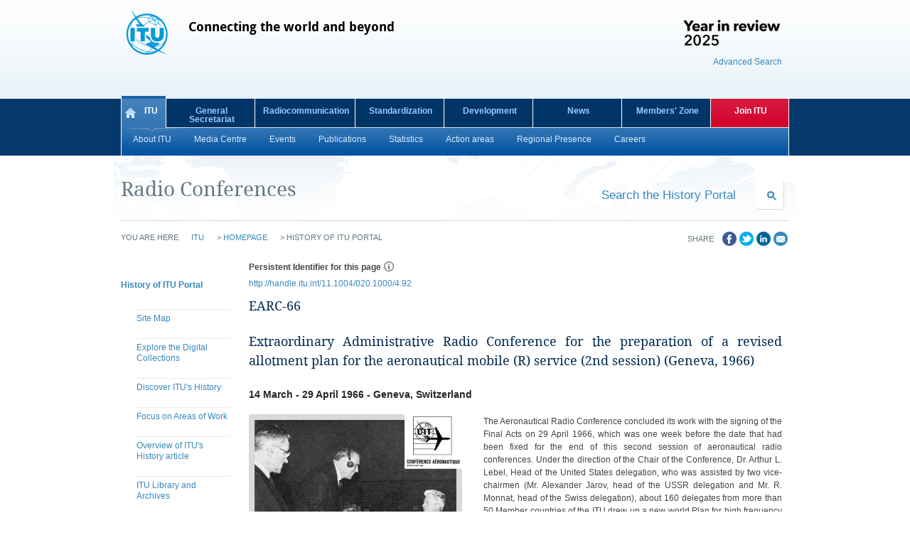

--- FILE ---
content_type: text/html; charset=utf-8
request_url: https://www.itu.int/en/history/Pages/RadioConferences.aspx?conf=4.92
body_size: 36348
content:


<!-- ITU template starts : language INdependent -->

<!-- ITU template ends -->

<!DOCTYPE HTML>
<html dir="ltr" lang="en-US">
    <head id="ctl00_Head1">
        <!--<meta name="google-site-verification" content="F8qi7hvEFEFOIFmbgDrAZSdB_O-BAeeZIh7XZB9RlqU" />-->
        <meta http-equiv="X-UA-Compatible" content="IE=EmulateIE10" /><meta charset="utf-8" /><meta name="GENERATOR" content="Microsoft SharePoint" /><meta http-equiv="Content-type" content="text/html; charset=utf-8" /><meta http-equiv="Expires" content="0" />
		
        <!-- ===== STARTER: Robots  ======================================================================================================= -->
        
		
		<!-- ===== STARTER: Page Title loaded from page or page layout ==================================================================== -->
		<title>
	
	Radio Conferences

</title>
		
		<!-- ===== STARTER: SP Scripts and CSS  =========================================================================================== -->
		<link id="CssRegistration1" rel="stylesheet" type="text/css" href="/_layouts/15/1033/styles/Themable/corev15.css?rev=UP2nlZLed9gOy%2BMP38oz0A%3D%3DTAG0"/>
<style id="SPThemeHideForms" type="text/css">body {opacity:0 !important}</style><script type="text/javascript">// <![CDATA[ 

var g_SPOffSwitches={};
// ]]>
</script>
<script type="text/javascript" src="/_layouts/15/1033/initstrings.js?rev=IsT9DKzRadquUK2U7yADNg%3D%3DTAG0"></script>
<script type="text/javascript" src="/_layouts/15/init.js?rev=7M051im2VZYuo3LYANMFNw%3D%3DTAG0"></script>
<script type="text/javascript" src="/_layouts/15/theming.js?rev=SuLUbbwTXcxFWOWLFUsOkw%3D%3DTAG0"></script>
<script type="text/javascript" src="/ScriptResource.axd?d=u0dJMJBkSP4O90WEXjB8tUsWcB4BkV1jcweKd0FQdWO1x_N4-b754DaUl0PyjIvH9dPv4FFVPF2dJluTb89h54Dfa2pwZptViRIaJIVjDLbUrUcJ88KLnUdteAM2jIKg9-wVf3m1CQ7uI6cPbtQUJKv8zoRZ5TxEwzNQbI19jOz70D-BC-K6cgFKPpAD94Z70&amp;t=32e5dfca"></script>
<script type="text/javascript" src="/_layouts/15/blank.js?rev=u2TIeRLoD1hltvd38VWMSA%3D%3DTAG0"></script>
<script type="text/javascript" src="/ScriptResource.axd?d=FQlq4QX5WsTXFIgYiWTenUSIA9WRG0BOpnjcR_lNfhqiakwHmsy6xgj_d2FNBTl_mP5Ua3Y2odF4iUTQjuP1dbJ1KzEY6vb2j6sAHtPsTLpE3x20xGTgZRPV6VuJ1e27zuTTOfzzZYA9HmmeU38wKpYJ_U23f4yQpYdXoXFvK90B7Q97xZfRE30hOjhzmoXM0&amp;t=32e5dfca"></script>
<script type="text/javascript">RegisterSod("require.js", "\u002f_layouts\u002f15\u002frequire.js?rev=bv3fWJhk0uFGpVwBxnZKNQ\u00253D\u00253DTAG0");</script>
<script type="text/javascript">RegisterSod("strings.js", "\u002f_layouts\u002f15\u002f1033\u002fstrings.js?rev=SQ5LvE8Ql\u00252BdPzOdXUHU7Bg\u00253D\u00253DTAG0");</script>
<script type="text/javascript">RegisterSod("sp.res.resx", "\u002f_layouts\u002f15\u002f1033\u002fsp.res.js?rev=FnWveYddVjlqQYS2ZBOOzA\u00253D\u00253DTAG0");</script>
<script type="text/javascript">RegisterSod("sp.runtime.js", "\u002f_layouts\u002f15\u002fsp.runtime.js?rev=xgQHsn1FsKBngYIk51bWIQ\u00253D\u00253DTAG0");RegisterSodDep("sp.runtime.js", "sp.res.resx");</script>
<script type="text/javascript">RegisterSod("sp.js", "\u002f_layouts\u002f15\u002fsp.js?rev=oiJteNzaQ8klkWPYVvSu\u00252BQ\u00253D\u00253DTAG0");RegisterSodDep("sp.js", "sp.runtime.js");RegisterSodDep("sp.js", "sp.ui.dialog.js");RegisterSodDep("sp.js", "sp.res.resx");</script>
<script type="text/javascript">RegisterSod("sp.init.js", "\u002f_layouts\u002f15\u002fsp.init.js?rev=m6TwNy21vIIhzFD8Z3ignw\u00253D\u00253DTAG0");</script>
<script type="text/javascript">RegisterSod("sp.ui.dialog.js", "\u002f_layouts\u002f15\u002fsp.ui.dialog.js?rev=M\u00252B9IwfmIAPa2xaLAAO9MVQ\u00253D\u00253DTAG0");RegisterSodDep("sp.ui.dialog.js", "sp.init.js");RegisterSodDep("sp.ui.dialog.js", "sp.res.resx");</script>
<script type="text/javascript">RegisterSod("core.js", "\u002f_layouts\u002f15\u002fcore.js?rev=4hoPdZ7sKMJ2VcMHohg0sQ\u00253D\u00253DTAG0");RegisterSodDep("core.js", "strings.js");</script>
<script type="text/javascript">RegisterSod("menu.js", "\u002f_layouts\u002f15\u002fmenu.js?rev=m0qWcCf\u00252BM13mCr83q77aAA\u00253D\u00253DTAG0");</script>
<script type="text/javascript">RegisterSod("mQuery.js", "\u002f_layouts\u002f15\u002fmquery.js?rev=j6z6zGMkc7SQymi6LH04Pg\u00253D\u00253DTAG0");</script>
<script type="text/javascript">RegisterSod("callout.js", "\u002f_layouts\u002f15\u002fcallout.js?rev=o\u00252FLnahtJs0rDtYqEk6G7iA\u00253D\u00253DTAG0");RegisterSodDep("callout.js", "strings.js");RegisterSodDep("callout.js", "mQuery.js");RegisterSodDep("callout.js", "core.js");</script>
<script type="text/javascript">RegisterSod("sp.core.js", "\u002f_layouts\u002f15\u002fsp.core.js?rev=\u00252BxaR9ZE\u00252FzgxsUaXsb2kAtQ\u00253D\u00253DTAG0");RegisterSodDep("sp.core.js", "strings.js");RegisterSodDep("sp.core.js", "sp.init.js");RegisterSodDep("sp.core.js", "core.js");</script>
<script type="text/javascript">RegisterSod("clienttemplates.js", "\u002f_layouts\u002f15\u002fclienttemplates.js?rev=LZwTkS\u00252BBTbNEMKc\u00252B\u00252Bsodag\u00253D\u00253DTAG0");</script>
<script type="text/javascript">RegisterSod("sharing.js", "\u002f_layouts\u002f15\u002fsharing.js?rev=hUXyTdE8XM7mhVtoXRshDg\u00253D\u00253DTAG0");RegisterSodDep("sharing.js", "strings.js");RegisterSodDep("sharing.js", "mQuery.js");RegisterSodDep("sharing.js", "clienttemplates.js");RegisterSodDep("sharing.js", "core.js");</script>
<script type="text/javascript">RegisterSod("suitelinks.js", "\u002f_layouts\u002f15\u002fsuitelinks.js?rev=CE1xxq82scGzoUrhuMIaDg\u00253D\u00253DTAG0");RegisterSodDep("suitelinks.js", "strings.js");RegisterSodDep("suitelinks.js", "core.js");</script>
<script type="text/javascript">RegisterSod("userprofile", "\u002f_layouts\u002f15\u002fsp.userprofiles.js?rev=OI6nlIZVY3NhH3EQOIp0XA\u00253D\u00253DTAG0");RegisterSodDep("userprofile", "sp.runtime.js");</script>
<script type="text/javascript">RegisterSod("followingcommon.js", "\u002f_layouts\u002f15\u002ffollowingcommon.js?rev=cjAX4rdnBAcUWg6Xq5IAVQ\u00253D\u00253DTAG0");RegisterSodDep("followingcommon.js", "strings.js");RegisterSodDep("followingcommon.js", "sp.js");RegisterSodDep("followingcommon.js", "userprofile");RegisterSodDep("followingcommon.js", "core.js");RegisterSodDep("followingcommon.js", "mQuery.js");</script>
<script type="text/javascript">RegisterSod("profilebrowserscriptres.resx", "\u002f_layouts\u002f15\u002f1033\u002fprofilebrowserscriptres.js?rev=qwf69WaVc1mYlJLXqmZmVA\u00253D\u00253DTAG0");</script>
<script type="text/javascript">RegisterSod("sp.ui.mysitecommon.js", "\u002f_layouts\u002f15\u002fsp.ui.mysitecommon.js?rev=A\u00252FdfJj5iYAD\u00252Bm9rYFWJfkQ\u00253D\u00253DTAG0");RegisterSodDep("sp.ui.mysitecommon.js", "sp.init.js");RegisterSodDep("sp.ui.mysitecommon.js", "sp.runtime.js");RegisterSodDep("sp.ui.mysitecommon.js", "userprofile");RegisterSodDep("sp.ui.mysitecommon.js", "profilebrowserscriptres.resx");</script>
<script type="text/javascript">RegisterSod("browserScript", "\u002f_layouts\u002f15\u002fie55up.js?rev=E\u00252FAJnr2CRSZ3k\u00252FxLv\u00252Bqurw\u00253D\u00253DTAG0");RegisterSodDep("browserScript", "strings.js");</script>
<script type="text/javascript">RegisterSod("inplview", "\u002f_layouts\u002f15\u002finplview.js?rev=ZPF5pyZEU32c\u00252BygyZ5kPuw\u00253D\u00253DTAG0");RegisterSodDep("inplview", "strings.js");RegisterSodDep("inplview", "core.js");RegisterSodDep("inplview", "clienttemplates.js");RegisterSodDep("inplview", "sp.js");</script>
<script type="text/javascript">RegisterSod("datepicker.js", "\u002f_layouts\u002f15\u002fdatepicker.js?rev=Ezn8Ur9H4ZX2aRWjPGDNfA\u00253D\u00253DTAG0");RegisterSodDep("datepicker.js", "strings.js");</script>
<link type="text/xml" rel="alternate" href="/en/history/_vti_bin/spsdisco.aspx" />
	
		<!-- ===== STARTER: Core SharePoint CSS =========================================================================================== -->
		

<!-- ITU template starts : language INdependent -->
<link rel="shortcut icon" type="image/x-icon" href="/PublishingImages/masterpage/logos/itu-favicon.ico" /><link rel="apple-touch-icon" href="/PublishingImages/masterpage/logos/apple-57.png" /><link rel="apple-touch-icon" sizes="72x72" href="/PublishingImages/masterpage/logos/apple-72.png" /><link rel="apple-touch-icon" sizes="114x114" href="/PublishingImages/masterpage/logos/apple-114.png" />
<!-- Facebook Open Graph tags: first 2 are required, can use fb:admins and/or fb:app_id -->
<meta property="og:site_name" content="ITU" /><meta property="og:fb:admins" /><meta property="og:image" content="https://www.itu.int/net4/ITU-D/images/logos/itu-logo-social-sharing.jpg" /><link rel="stylesheet" href="/Style Library/itu-base.css" type="text/css" media="all" /><link rel="stylesheet" href="/Style Library/itu-main.css" type="text/css" media="all" />

<!-- COMMENTED THE Jquery by Rajani Vepa on 14 AUG 2025 as requested by Kodjo in email dated 13 AUG (javascript embedding) -->
<!-- Added by Rajani Vepa on 10 Feb 2015  the lines below -->
 <script type="text/javascript" src="/js/jquery-1.6.4.min.js"></script> 
 <script type="text/javascript" src="/js/jquery-ui-1.8.16.min.js"></script> 


<script type="text/javascript" src="/js/itu-functions.js"></script>
<script type="text/javascript" src="/js/itu-own-functions.js"></script>
<!-- ITU template ends -->
    
		<!-- ===== STARTER: Additional header placeholder - overridden by asp:content on pages or page layouts  =========================== -->
		
	<link rel="stylesheet" type="text/css" href="/Style%20Library/ms-rteCustom-ITUv6.css"/>
	<link rel="stylesheet" type="text/css" href="/Style%20Library/itu-main.css"/>
	<link rel="stylesheet" type="text/css" href="../../../../en/history/Utilities/customCSS/Leftmenu.css"/>
	<link rel="stylesheet" type="text/css" href="../../../../en/history/Utilities/customCSS/HistoryPortal.css"/>
	<link rel="stylesheet" type="text/css" href="../../../../en/history/Utilities/customCSS/dms.css"/>
	<link rel="stylesheet" type="text/css" href="../../../../en/history/Utilities/customCSS/ConferenceItemPageExtra.css"/>
<link rel="canonical" href="https://www.itu.int:443/en/history/Pages/RadioConferences.aspx?conf=4.92" />

<!-- Global site tag (gtag.js) - Google Analytics -->
		<!-- Global site tag (gtag.js) - Google Analytics -->
		<script async src="https://www.googletagmanager.com/gtag/js?id=UA-121074739-1"></script>
		<script>
		  window.dataLayer = window.dataLayer || [];
		  function gtag(){dataLayer.push(arguments);}
		  gtag('js', new Date());
		
		  gtag('config', 'UA-121074739-1');
		</script>
			<!-- Google Tag Manager -->
			<script>
			    (function (w, d, s, l, i) {
			        w[l] = w[l] || []; w[l].push({
			            'gtm.start':
			            new Date().getTime(), event: 'gtm.js'
			        }); var f = d.getElementsByTagName(s)[0],
			            j = d.createElement(s), dl = l != 'dataLayer' ? '&l=' + l : ''; j.async = true; j.src =
			                'https://www.googletagmanager.com/gtm.js?id=' + i + dl; f.parentNode.insertBefore(j, f);
			    })(window, document, 'script', 'dataLayer', 'GTM-M2LC5X5');
			</script>			
			<!-- End Google Tag Manager -->
			
			<!-- Hotjar Tracking Code for https://www.itu.int/en/Pages/default.aspx -->
			<script>
			     (function(h,o,t,j,a,r){
				        h.hj=h.hj||function(){(h.hj.q=h.hj.q||[]).push(arguments)};
				        h._hjSettings={hjid:768571,hjsv:6};
				        a=o.getElementsByTagName('head')[0];
				        r=o.createElement('script');r.async=1;
				        r.src=t+h._hjSettings.hjid+j+h._hjSettings.hjsv;
				        a.appendChild(r);
				    })(window,document,'https://static.hotjar.com/c/hotjar-','.js?sv=');
    		</script>

	<style type="text/css">
	/* <![CDATA[ */
	#ctl00_PlaceHolderMain_QuickLaunchMenu img.icon { border-style:none;vertical-align:middle; }
	#ctl00_PlaceHolderMain_QuickLaunchMenu img.separator { border-style:none;display:block; }
	#ctl00_PlaceHolderMain_QuickLaunchMenu ul { list-style:none;margin:0;padding:0;width:auto; }
	#ctl00_PlaceHolderMain_QuickLaunchMenu ul.dynamic { z-index:1; }
	#ctl00_PlaceHolderMain_QuickLaunchMenu a { text-decoration:none;white-space:nowrap;display:block; }
	#ctl00_PlaceHolderMain_QuickLaunchMenu a.popout { background-image:url("/WebResource.axd?d=6pfTwNpJUNqlxSPShN5YJdPLw09VcbgmarmrTgfmYolbmx44usur3xvyclSz65ZoRVDwIVMgyU5LQRb8zyP_qGt30YYPWHigQVLreBWireGD9ZqYwXwvOpSEPD4t9HYy0&t=638901843720898773");background-repeat:no-repeat;background-position:right center;padding-right:14px; }
	#ctl00_PlaceHolderMain_QuickLaunchMenu a.level1 { text-decoration:none;border-style:none; }
	#ctl00_PlaceHolderMain_QuickLaunchMenu a.level2 { text-decoration:none;border-style:none; }
	/* ]]> */
</style></head>
	
<!-- ITU template starts : language dependent -->
<!--[if lt IE 7]>  <body class="ie ie6 lte9 lte8 lte7 inside"> <![endif]-->
<!--[if IE 7]>     <body class="ie ie7 lte9 lte8 lte7 inside"> <![endif]-->
<!--[if IE 8]>     <body class="ie ie8 lte9 lte8 inside"> <![endif]-->
<!--[if IE 9]>     <body class="ie ie9 lte9 inside"> <![endif]-->
<!--[if gt IE 9]>  <body class="inside"> <![endif]-->
<!--[if !IE]><!--> <body class="inside"> <!--<![endif]-->
<!-- ITU template ends -->
			<!-- Google Tag Manager (noscript) -->
			<noscript>
			<iframe src="https://www.googletagmanager.com/ns.html?id=GTM-M2LC5X5" height="0" width="0" style="display:none;visibility:hidden">			</iframe>
			</noscript>
			<!-- End Google Tag Manager (noscript) -->

<!-- Google Tag Manager (noscript) -->
<noscript><iframe src="https://www.googletagmanager.com/ns.html?id=GTM-NG65DX6"
height="0" width="0" style="display:none;visibility:hidden"></iframe></noscript>
<!-- End Google Tag Manager (noscript) -->


		<!-- ===== STARTER: SP IDs / Prefetch SP images / SP Form  =========================================================================== -->
		
		<div id="imgPrefetch" style="display:none">
<img src="/_layouts/15/images/spcommon.png?rev=43" />
</div>

		<form method="post" action="./RadioConferences.aspx?conf=4.92" onsubmit="javascript:return WebForm_OnSubmit();" id="aspnetForm">
<div class="aspNetHidden">
<input type="hidden" name="_wpcmWpid" id="_wpcmWpid" value="" />
<input type="hidden" name="wpcmVal" id="wpcmVal" value="" />
<input type="hidden" name="MSOWebPartPage_PostbackSource" id="MSOWebPartPage_PostbackSource" value="" />
<input type="hidden" name="MSOTlPn_SelectedWpId" id="MSOTlPn_SelectedWpId" value="" />
<input type="hidden" name="MSOTlPn_View" id="MSOTlPn_View" value="0" />
<input type="hidden" name="MSOTlPn_ShowSettings" id="MSOTlPn_ShowSettings" value="False" />
<input type="hidden" name="MSOGallery_SelectedLibrary" id="MSOGallery_SelectedLibrary" value="" />
<input type="hidden" name="MSOGallery_FilterString" id="MSOGallery_FilterString" value="" />
<input type="hidden" name="MSOTlPn_Button" id="MSOTlPn_Button" value="none" />
<input type="hidden" name="__EVENTTARGET" id="__EVENTTARGET" value="" />
<input type="hidden" name="__EVENTARGUMENT" id="__EVENTARGUMENT" value="" />
<input type="hidden" name="__REQUESTDIGEST" id="__REQUESTDIGEST" value="noDigest" />
<input type="hidden" name="MSOSPWebPartManager_DisplayModeName" id="MSOSPWebPartManager_DisplayModeName" value="Browse" />
<input type="hidden" name="MSOSPWebPartManager_ExitingDesignMode" id="MSOSPWebPartManager_ExitingDesignMode" value="false" />
<input type="hidden" name="MSOWebPartPage_Shared" id="MSOWebPartPage_Shared" value="" />
<input type="hidden" name="MSOLayout_LayoutChanges" id="MSOLayout_LayoutChanges" value="" />
<input type="hidden" name="MSOLayout_InDesignMode" id="MSOLayout_InDesignMode" value="" />
<input type="hidden" name="_wpSelected" id="_wpSelected" value="" />
<input type="hidden" name="_wzSelected" id="_wzSelected" value="" />
<input type="hidden" name="MSOSPWebPartManager_OldDisplayModeName" id="MSOSPWebPartManager_OldDisplayModeName" value="Browse" />
<input type="hidden" name="MSOSPWebPartManager_StartWebPartEditingName" id="MSOSPWebPartManager_StartWebPartEditingName" value="false" />
<input type="hidden" name="MSOSPWebPartManager_EndWebPartEditing" id="MSOSPWebPartManager_EndWebPartEditing" value="false" />
<input type="hidden" name="__VIEWSTATE" id="__VIEWSTATE" value="/[base64]/////[base64]/////[base64]////[base64]////[base64]/////[base64]////[base64]/////[base64]////[base64]/////[base64]////[base64]/////[base64]////[base64]/////[base64]////[base64]/////[base64]////[base64]/////[base64]////[base64]/////[base64]////[base64]/////[base64]////[base64]/////[base64]////[base64]/////[base64]////[base64]/Q==" />
</div>

<script type="text/javascript">
//<![CDATA[
var theForm = document.forms['aspnetForm'];
if (!theForm) {
    theForm = document.aspnetForm;
}
function __doPostBack(eventTarget, eventArgument) {
    if (!theForm.onsubmit || (theForm.onsubmit() != false)) {
        theForm.__EVENTTARGET.value = eventTarget;
        theForm.__EVENTARGUMENT.value = eventArgument;
        theForm.submit();
    }
}
//]]>
</script>


<script src="/WebResource.axd?d=fZBssSwBZyrTlT7jnnYJc7xzrAjctNoxqGfV-QciYEf1J06N3pKgRki14WtoBViZjFo7uFS3RO6ML22HYj-6GVDbgjHOyxbmaQhBJfbfN4o1&amp;t=638901843720898773" type="text/javascript"></script>


<script type="text/javascript">
//<![CDATA[
var MSOWebPartPageFormName = 'aspnetForm';
var g_presenceEnabled = true;
var g_wsaEnabled = false;

var g_correlationId = '668af0a1-764f-1070-387e-c1abd5555905';
var g_wsaQoSEnabled = false;
var g_wsaQoSDataPoints = [];
var g_wsaRUMEnabled = false;
var g_wsaLCID = 1033;
var g_wsaListTemplateId = 850;
var g_wsaSiteTemplateId = 'STS#0';
var _spPageContextInfo={"webServerRelativeUrl":"/en/history","webAbsoluteUrl":"https://www.itu.int/en/history","viewId":"","listId":"{b5d12e1b-9fe0-485a-898c-3d9130b93d2b}","listPermsMask":{"High":16,"Low":196673},"listUrl":"/en/history/Pages","listTitle":"Pages","listBaseTemplate":850,"viewOnlyExperienceEnabled":false,"blockDownloadsExperienceEnabled":false,"idleSessionSignOutEnabled":false,"cdnPrefix":"","siteAbsoluteUrl":"https://www.itu.int","siteId":"{bf5d141a-87ec-4f82-9c36-7efb6981f4b1}","showNGSCDialogForSyncOnTS":false,"supportPoundStorePath":true,"supportPercentStorePath":true,"siteSubscriptionId":null,"CustomMarkupInCalculatedFieldDisabled":true,"AllowCustomMarkupInCalculatedField":false,"isSPO":false,"farmLabel":null,"serverRequestPath":"/en/history/Pages/RadioConferences.aspx","layoutsUrl":"_layouts/15","webId":"{280da2b0-85f7-4814-9842-d4af16fd4a88}","webTitle":"History of ITU Portal","webTemplate":"1","webTemplateConfiguration":"STS#0","webDescription":"","tenantAppVersion":"0","isAppWeb":false,"webLogoUrl":"/_layouts/images/titlegraphic.gif","webLanguage":1033,"currentLanguage":1033,"currentUICultureName":"en-US","currentCultureName":"en-US","currentCultureLCID":1033,"env":null,"nid":0,"fid":0,"serverTime":"2026-01-25T18:45:19.8293615Z","siteClientTag":"4183$$16.0.10417.20075","crossDomainPhotosEnabled":false,"openInClient":false,"Has2019Era":true,"webUIVersion":15,"webPermMasks":{"High":16,"Low":196673},"pageListId":"{b5d12e1b-9fe0-485a-898c-3d9130b93d2b}","pageItemId":22,"pagePermsMask":{"High":16,"Low":196673},"pagePersonalizationScope":1,"userEmail":"","userId":0,"userLoginName":null,"userDisplayName":null,"isAnonymousUser":true,"isAnonymousGuestUser":false,"isEmailAuthenticationGuestUser":false,"isExternalGuestUser":false,"systemUserKey":null,"alertsEnabled":true,"siteServerRelativeUrl":"/","allowSilverlightPrompt":"True","themeCacheToken":"/en/history::2:","themedCssFolderUrl":null,"themedImageFileNames":null,"modernThemingEnabled":true,"isSiteAdmin":false,"ExpFeatures":[480216468,1884350801,1158731092,62197791,538521105,335811073,4194306,34614301,268500996,-1946025984,28445328,-2147475455,134291456,65536,288,950272,1282,808326148,134217873,0,0,-1073217536,545285252,18350656,-467402752,6291457,-2147483644,1074794496,-1728053184,1845537108,622628,4102,0,0,0,0,0,0,0,0,0,0,0,0,0,0,0],"killSwitches":{},"InternalValidAuthorities":["broadband.itu.int","broadband.itu.int","www.broadbandcommission.org","www.broadbandcommission.org","staging.itu.int","www.itu.int","www.itu.int","staging.itu.int"],"CorrelationId":"668af0a1-764f-1070-387e-c1abd5555905","hasManageWebPermissions":false,"isNoScriptEnabled":false,"groupId":null,"groupHasHomepage":true,"groupHasQuickLaunchConversationsLink":false,"departmentId":null,"hubSiteId":null,"hasPendingWebTemplateExtension":false,"isHubSite":false,"isWebWelcomePage":false,"siteClassification":"","hideSyncButtonOnODB":false,"showNGSCDialogForSyncOnODB":false,"sitePagesEnabled":false,"sitePagesFeatureVersion":0,"DesignPackageId":"00000000-0000-0000-0000-000000000000","groupType":null,"groupColor":"#d40ac7","siteColor":"#d40ac7","headerEmphasis":0,"navigationInfo":null,"guestsEnabled":false,"MenuData":{"SignInUrl":"/en/history/_layouts/15/Authenticate.aspx?Source=%2Fen%2Fhistory%2FPages%2FRadioConferences%2Easpx%3Fconf%3D4%252E92"},"RecycleBinItemCount":-1,"PublishingFeatureOn":true,"PreviewFeaturesEnabled":false,"disableAppViews":false,"disableFlows":false,"serverRedirectedUrl":null,"formDigestValue":"0xAD989D7ACAE5BB5FE33300DB2DD0E6C5E75A38F0AFC272961C7B47773064CDCCDA57017272D477E4F7D1A95AB64C774384FE9C2A6A644A7173AE20C144853632,25 Jan 2026 18:45:19 -0000","maximumFileSize":2047,"formDigestTimeoutSeconds":1800,"canUserCreateMicrosoftForm":false,"canUserCreateVisioDrawing":true,"readOnlyState":null,"isTenantDevSite":false,"preferUserTimeZone":false,"userTimeZoneData":null,"userTime24":false,"userFirstDayOfWeek":null,"webTimeZoneData":null,"webTime24":false,"webFirstDayOfWeek":null,"isSelfServiceSiteCreationEnabled":null,"alternateWebAppHost":"","aadTenantId":"","aadUserId":"","aadInstanceUrl":"","msGraphEndpointUrl":"https://","allowInfectedDownload":true};_spPageContextInfo.updateFormDigestPageLoaded=new Date();_spPageContextInfo.clientServerTimeDelta=new Date(_spPageContextInfo.serverTime)-new Date();if(typeof(define)=='function'){define('SPPageContextInfo',[],function(){return _spPageContextInfo;});}
                            function DoCallBack(filterText)
                            {WebForm_DoCallback('ctl00$SPWebPartManager1$g_b31e21ae_66ac_45f5_8e04_240c3009d706',filterText,UpdateFilterCallback,0,CallBackError,true)
                            }
                            function CallBackError(result, clientsideString)
                            {                
                            }
                        var L_Menu_BaseUrl="/en/history";
var L_Menu_LCID="1033";
var L_Menu_SiteTheme="null";
document.onreadystatechange=fnRemoveAllStatus; function fnRemoveAllStatus(){removeAllStatus(true)};Flighting.ExpFeatures = [480216468,1884350801,1158731092,62197791,538521105,335811073,4194306,34614301,268500996,-1946025984,28445328,-2147475455,134291456,65536,288,950272,1282,808326148,134217873,0,0,-1073217536,545285252,18350656,-467402752,6291457,-2147483644,1074794496,-1728053184,1845537108,622628,4102,0,0,0,0,0,0,0,0,0,0,0,0,0,0,0]; (function()
{
    if(typeof(window.SP) == "undefined") window.SP = {};
    if(typeof(window.SP.YammerSwitch) == "undefined") window.SP.YammerSwitch = {};

    var ysObj = window.SP.YammerSwitch;
    ysObj.IsEnabled = false;
    ysObj.TargetYammerHostName = "www.yammer.com";
} )(); var _spWebPartComponents = new Object();_spBodyOnLoadFunctionNames.push('initPageRequestManagerForDFWP');
//]]>
</script>

<script src="/ScriptResource.axd?d=kzZMh-VmCmY81hM3YS3h_uzbomdEXPAQ7RbnQkCfg7u-BH8Hoa_NQACILdzZ_WPVW6dwFg103eEap5kf5sTcu-QYxlvuEocKkkJ7JPDVnVeX3Cly7Yrw7eZ1_sXUV8LSwsixjrhM4-RPC_YPe_ZgdAr7S5S5bC8lUa-OEVGGQlA1&amp;t=ffffffffe6692900" type="text/javascript"></script>
<script src="/_layouts/15/blank.js?rev=u2TIeRLoD1hltvd38VWMSA%3D%3DTAG0" type="text/javascript"></script>
<script type="text/javascript">
//<![CDATA[
window.SPThemeUtils && SPThemeUtils.RegisterCssReferences([{"Url":"\u002f_layouts\u002f15\u002f1033\u002fstyles\u002fThemable\u002fcorev15.css?rev=UP2nlZLed9gOy\u00252BMP38oz0A\u00253D\u00253DTAG0","OriginalUrl":"\u002f_layouts\u002f15\u002f1033\u002fstyles\u002fThemable\u002fcorev15.css?rev=UP2nlZLed9gOy\u00252BMP38oz0A\u00253D\u00253DTAG0","Id":"CssRegistration1","ConditionalExpression":"","After":"","RevealToNonIE":"false"}]);
(function(){

        if (typeof(_spBodyOnLoadFunctions) === 'undefined' || _spBodyOnLoadFunctions === null) {
            return;
        }
        _spBodyOnLoadFunctions.push(function() {
            SP.SOD.executeFunc('core.js', 'FollowingDocument', function() { FollowingDocument(); });
        });
    })();(function(){

        if (typeof(_spBodyOnLoadFunctions) === 'undefined' || _spBodyOnLoadFunctions === null) {
            return;
        }
        _spBodyOnLoadFunctions.push(function() {
            SP.SOD.executeFunc('core.js', 'FollowingCallout', function() { FollowingCallout(); });
        });
    })();if (typeof(DeferWebFormInitCallback) == 'function') DeferWebFormInitCallback();function WebForm_OnSubmit() {
UpdateFormDigest('\u002fen\u002fhistory', 1440000);if (typeof(_spFormOnSubmitWrapper) != 'undefined') {return _spFormOnSubmitWrapper();} else {return true;};
return true;
}
//]]>
</script>

<div class="aspNetHidden">

	<input type="hidden" name="__VIEWSTATEGENERATOR" id="__VIEWSTATEGENERATOR" value="50C3FAE9" />
</div>
		
		<!-- ===== STARTER: SharePoint Reqs this for adding columns ===================================================== -->
		<script type="text/javascript">		    var submitHook = function () { return false; }; theForm._spOldSubmit = theForm.submit; theForm.submit = function () { if (!submitHook()) { this._spOldSubmit(); } }; </script>

		<!-- ===== STARTER: Web Part Manager  ============================================================================================= -->
				
		
			<!-- ===== STARTER: ScriptManager ===================================================== -->
			<script type="text/javascript">
//<![CDATA[
Sys.WebForms.PageRequestManager._initialize('ctl00$ScriptManager', 'aspnetForm', ['tctl00$SPWebPartManager1$g_ae7a1393_9885_4456_a38a_f55e7c4aa755$updatePanelctl00_SPWebPartManager1_g_ae7a1393_9885_4456_a38a_f55e7c4aa755','','tctl00$SPWebPartManager1$g_41955995_ca00_48e1_ba9e_32a4b0210828$updatePanelctl00_SPWebPartManager1_g_41955995_ca00_48e1_ba9e_32a4b0210828','','tctl00$SPWebPartManager1$g_3c97d78f_b4f2_42cd_a092_577532da2392$updatePanelctl00_SPWebPartManager1_g_3c97d78f_b4f2_42cd_a092_577532da2392','','tctl00$SPWebPartManager1$g_4c2bbde4_1913_4486_aa2b_aef9e6f3176c$updatePanelctl00_SPWebPartManager1_g_4c2bbde4_1913_4486_aa2b_aef9e6f3176c','','tctl00$SPWebPartManager1$g_a3beb50b_ed32_4c7c_9359_e0927d12d960$updatePanelctl00_SPWebPartManager1_g_a3beb50b_ed32_4c7c_9359_e0927d12d960','','tctl00$SPWebPartManager1$g_c4194c3f_702d_44f2_828c_14d0a2c32b0e$updatePanelctl00_SPWebPartManager1_g_c4194c3f_702d_44f2_828c_14d0a2c32b0e','','tctl00$SPWebPartManager1$g_79bb8727_fe02_452d_9cd4_00d017903e5c$updatePanelctl00_SPWebPartManager1_g_79bb8727_fe02_452d_9cd4_00d017903e5c','','tctl00$SPWebPartManager1$g_a0943a6e_f36b_46c1_a577_982cfa7712ac$updatePanelctl00_SPWebPartManager1_g_a0943a6e_f36b_46c1_a577_982cfa7712ac','','tctl00$SPWebPartManager1$g_168a625b_8324_45a5_8312_15f69aec988b$updatePanelctl00_SPWebPartManager1_g_168a625b_8324_45a5_8312_15f69aec988b','','tctl00$SPWebPartManager1$g_28747b33_5fe2_4ba5_bc3a_f0d2f54a0c01$updatePanelctl00_SPWebPartManager1_g_28747b33_5fe2_4ba5_bc3a_f0d2f54a0c01','','tctl00$SPWebPartManager1$g_1ce6971e_0d0d_4ea2_98af_919ddb1c9b84$updatePanelctl00_SPWebPartManager1_g_1ce6971e_0d0d_4ea2_98af_919ddb1c9b84','','tctl00$SPWebPartManager1$g_ec7823aa_a55c_424a_bf48_a119d7ab422c$updatePanelctl00_SPWebPartManager1_g_ec7823aa_a55c_424a_bf48_a119d7ab422c',''], [], [], 90, 'ctl00');
//]]>
</script>

		
<!-- ITU template starts : language INdependent -->
<!-- show ribbon at staging only  -->
		
<!-- ITU template ends -->
			
			<!-- ===== STARTER: Main Scrolling Body Starts Here =============================================================================== -->
			<div id="s4-workspace">
				<div id="s4-bodyContainer">
				
<!-- ITU template starts : language INdependent -->
				        
<!-- ITU template ends -->

				<!-- ===== STARTER: This decides where the web part menu lives ===================================================== -->
				<div id="ctl00_DeltaPlaceHolderMain">

<!-- ITU template starts : language dependent -->

<!-- Added Wrapper for SDG Logo by Rajani Vepa on 26 Aug 2016  -->
<div class="wrapper" style="background:#fff url(/PublishingImages/masterpage/background/body-top-bg-219x10.png) repeat-x 0 0px;">

<!-- Original Wrapper commented on 26 AUG 2016 for SDG Logo
 <div class="wrapper" style="background:#fff url(/PublishingImages/masterpage/background/body-top-bg-184x10.png) repeat-x 0 -13px;">  -->

<a name="TOP"></a>

    <div class="container">
   <div class="row"> <!--TOP bar for logo and language, search box -->
    	<div class="header">
        <div class="col-22">  <!--CHANGED from col-21  by Rajani Vepa on DEC 2024 --> 

      <div class="col-4" style="margin:0px!important"> <!--MARGIN added ADDED by Rajani Vepa on 18 DEC 2025 -->        
		
		<!-- <a href="/en/" title="ITU"><img class="logo"  src="/PublishingImages/masterpage/logos/itu-logo.png" alt="ITU" /></a> -->
		<a href="/en/" title="ITU"><img class="logo" style="padding-top:10px!important;height:75px;" src="/PublishingImages/masterpage/logos/ITU-logo.svg" alt="ITU" /></a>
        <!-- New 160th logo added by Rajani Vepa on  NOV  2024  for ITU-160 logo	 -->
 	 <!-- 	<a href="https://www.itu.int/160/" title="ITU 160 anniversary"><img style="float:left; display:block; height:75px;padding-top:10px!important" src="/PublishingImages/masterpage/logos/160-logo.svg" alt="ITU's 160 anniversary" /></a>  -->

     	</div>   <!-- NEWLY ADDED by Rajani Vepa on DEC 2024 --> 
     
     	<div class="col-18" style="margin-left:-20px;"> <!-- NEWLY ADDED separate columns for Language and search bar by Rajani Vepa on DEC 2024 --> 
         <!-- added margin left as new style Rajani VEPA dec 2024 -->   
	       
            <div class="tagline lang-switcher">
            	<!-- CHANGED the TITLE on 4 AUG 2025 <h2>Committed to connecting the world</h2> -->
            	<h2>Connecting the world and beyond</h2>
            	
            </div><!--/.tagline .lang-switcher-->

			 
             <!-- Added by Y Kitaw on 30 May 2024  for Google Powered Search -->              
              <div class="header-search" style="float:none; padding:0px;!important;">

			<script async src=https://cse.google.com/cse.js?cx=603416e14d8fe4ef6></script>
				<div id="cse" style="width: 100%;float:left; margin: 0 auto;">
			    <div class="gcse-search"> </div>  </div>
            </div>
                 
            <style>
   			 .cse .gsc-control-cse,
 			   .gsc-control-cse {background-color:transparent !important;}
 			   .cse .gsc-control-cse,   .gsc-control-cse { border:0px !important; }<!--/.added by Rajani VEPA on 20 NOV 2024 -->

			</style> <!-- Google Search ends here added by Y Kitaw on 30 May 2024  -->
 		
		 </div> <!--/.col-XX --> <!--/ NEWLY ADDED separate columns for Language and search bar by Rajani Vepa on DEC 2024 -->  
           <div class="clear"></div>
        </div><!--/.col-21--> <!-- CHANGED number from COL-21 to COL-XX ADDED by Rajani Vepa on DEC 2024 --> 
       
		 <div class="col-10"> <!-- CHANGED number from COL-11 to COL-XX for RIGHT TOP corner IMAGE AS SEPARATE BOX by Rajani Vepa on DEC 2024 -->
      

			<div style="width:100%; float:right; padding-right:10px;"> <!-- div top right logo -->	        
      
     
	            <!--modified by Rajani Vepa on 18 DEC 2025  for YIR 2025 logo  -->
	           <a href="https://www.itu.int/osg/year-in-review-2025/" title="Year in Review 2025 " target="_blank"><img  src="/en/PublishingImages/homepage-top-corner-logo/2025/Year-in-Review-2025-logo-homepage-en.png"  style="width:140px;padding-top:20px;float:right;" alt="Year in Review 2025" /></a>   
	
	            <!--Ends here - YIR 2025 LOGO -->	  	
            
            
     		</div>  <!-- ends here - div top right logo -->
	
            
         <!--Advanced Search - modified by Y. Kitaw on 04 June 2024 for Council -->
	       
	       <div style="width:100%; float:right; padding-right:10px;"> 

		<a style="padding-top:10px;float:right;" href=https://www.itu.int/search> Advanced Search </a> 	  </div>   
	     
	     <!--Advanced search Ends here   -->
       	
        </div><!--/.col-11 --> <!-- CHANGED number from COL-11to COL-XX for RIGHT TOP corner IMAGE AS SEPARATE BOX by Rajani Vepa on DEC 2024 --> 
    	</div><!--/.header-->
    </div><!--/.row End of the TOP bar for logo and language, search box--> 




 
    <div class="row">
    
    <div class="col-32">
	    <div id="mainnav-master" class="main-nav">
			
<ul class="clearfix">
	<li class="home mn01 active">
		<a href="/en/Pages/default.aspx">ITU</a>
		<ul class="clearfix">
			<li class="sub-nav">
				<a href="/en/about">About ITU</a>
			</li>
			<li class="sub-nav">
				<a href="/en/mediacentre/Pages/default.aspx">Media Centre</a>
			</li>
			<li class="sub-nav">
				<a href="/en/events">Events</a>
			</li>
			<li class="sub-nav">
				<a href="/hub/pubs/">Publications</a>
			</li>
			<li class="sub-nav">
				<a href="/en/ITU-D/Statistics">Statistics</a>
			</li>
			<li class="sub-nav">
				<a href="/en/action">Action areas</a>
			</li>
			<li class="sub-nav">
				<a href="/en/ITU-D/Pages/Regional-Presence.aspx">Regional Presence</a>
			</li>
			<li class="sub-nav">
				<a href="/en/careers">Careers</a>
			</li>
		</ul>
	</li>
	<li class="mn02">
		<a href="/en/general-secretariat/Pages/default.aspx">General Secretariat</a>
	</li>
	<li class="mn03 radiocommunication">
		<a href="/en/ITU-R">Radiocommunication</a>
	</li>
	<li class="mn04">
		<a href="/en/ITU-T/Pages/default.aspx">Standardization</a>
	</li>
	<li class="mn05">
		<a href="/en/ITU-D">Development</a>
	</li>
	<li class="mn06">
		<a href="/hub/news/">News</a>
	</li>
	<li class="mn07">
		<a href="/hub/membership/">Members&#39; Zone</a>
	</li>
	<li class="join-itu">
		<a href="/hub/membership/become-a-member/">Join ITU</a>
	</li>
</ul>
	    </div><!--/.main-nav-->
        
    </div><!--/.col-32-->
    
    </div><!--/.row-->

    <div id="pagetitle" class="row">
        
	<div class="col-22 page-heading">

		 <div>
	
		    <h1>
			Radio Conferences
			</h1>
		
</div>
		
		 
     
    </div><!--/.col-24 page-heading-->
    <div class="col-10 _invisibleIfEmpty" style="padding:30px 0 5px 0">
		<div class="ms-webpart-zone ms-fullWidth">
	<div id="MSOZoneCell_WebPartWPQ5" class="s4-wpcell-plain ms-webpartzone-cell ms-webpart-cell-vertical-inline-table ms-webpart-cell-vertical ms-fullWidth ">
		<div class="ms-webpart-chrome ms-webpart-chrome-vertical ms-webpart-chrome-fullWidth ">
			<div WebPartID="9ebda8ac-a939-4fb3-925d-7121293e14b5" HasPers="false" id="WebPartWPQ5" width="100%" class="ms-WPBody " allowDelete="false" style="" ><div class="ms-rtestate-field"><style>
.container-4:hover button.icon {
outline:none;
opacity:1;
margin-left:-50px;
}

.container-4:hover button.icon:hover {
background:white;
float:right;
}

#searchInput {
float:left;
line-height:3.4;
font-size:12pt;
}

#searchImg {
width:39px;
float:right;
padding:7px;
}

.ms-rtestate-field h3, h3.ms-rteElement-H3 {
line-height:3;
}

.header-search{
visibility:hidden !important;
}
#searchLink{
line-height:3 !important;
font-size:13pt !important;
padding: 0 0 0 13px !important;

}
</style>​ ​ 
<a href="http://search.itu.int/history/Pages/resultsHistoryPortal.aspx" id="searchLink" title="Click here to search the History Portal">Search the History Portal<img src="https://www.itu.int/en/history/images/icons/square-search-bg.png" class="ms-srch-sbLarge-searchImg2" id="searchImg" alt="Click here to search the History Portal"/></a></div><div class="ms-clear"></div></div>
		</div>
	</div>
</div>
	</div>
    
 <div class="col-8"></div><!--/.col-8 page-heading--> 
 <div class="col-8" style="text-align:right;">
	<div id="ctl00_PlaceHolderPageTitleInTitleArea_ctl02_label" style='display:none'>ImageUrl</div><div id="ctl00_PlaceHolderPageTitleInTitleArea_ctl02__ControlWrapper_RichImageField" class="ms-rtestate-field" style="display:inline" aria-labelledby="ctl00_PlaceHolderPageTitleInTitleArea_ctl02_label"><div class="ms-rtestate-field"></div></div>
 </div><!--/.col-8 page-heading--> 

    </div><!--/.row-->
    
    <div id="breadcrumb" class="row">
    	<div class="col-32 breadcrumb">
    	<div class="col-24 col-first">
        	<p>
        		<em>You are here</em> 
		<span id="ctl00_SiteMapPath1"><a href="#ctl00_SiteMapPath1_SkipLink"><img alt="Skip Navigation Links" src="/WebResource.axd?d=Ijg8dHGzYcEK7ifHOUDiwpxSHi6bCuFBNS5BJbEUYYt_m4D3zECoSgS8jlJvvbEn0gXfLQgKQxrQydPV6F0veeY2Cwsr1VOTbKOjUMlVZOM1&amp;t=638901843720898773" width="0" height="0" style="border-width:0px;" /></a><span><a title="ITU" href="/Pages/VariationRoot.aspx">ITU</a></span><span> &gt; </span><span><a title="The United Nations agency for digital technologies" href="/en/Pages/default.aspx">Homepage</a></span><span> &gt; </span><span>History of ITU Portal</span><a id="ctl00_SiteMapPath1_SkipLink"></a></span>
        	</p>
        </div><!--/.col-24-->
    	<div class="col-8 col-last">
    	<div class="share-this clearfix"> 
                
    	 <p>Share</p>
    	
    	
    	<!-- AddToAny share buttons CODE  - Added this new code given by Kodjo on 15 dec 2025 for share buttons - VEPA in a DIV  -->    	
    	   <div style="float:left"> <!--/.add buttons-->    		
				<div class="a2a_kit a2a_kit_size_32 a2a_default_style">
			
				 	<a class="a2a_button_facebook"><img src="/PublishingImages/masterpage/buttons/facebook-round.png" alt="Share on Facebook" /></a>
					<a class="a2a_button_x"><img src="/PublishingImages/masterpage/buttons/twitter-round.png" alt="Share on twitter" /></a>
					<a class="a2a_button_linkedin"><img src="/PublishingImages/masterpage/buttons/linkedin-round.png" alt="Share on LinkedIn" /></a>
					<a class="a2a_button_email"><img src="/PublishingImages/masterpage/buttons/email-round.png" alt="Share via email" /></a>
					 <!--	<a class="a2a_dd" href="https://www.addtoany.com/share"></a> -->  <!--/.comments the + sign to add more share buttons  18DEC2025-->
	 			
				</div>
				<script defer src="https://static.addtoany.com/menu/page.js"></script>
				<!-- AddToAny END here  -->				
		</div><!--/.ENDs here - DIV for AddtoAny share buttons VEPA- 18dec 2025 -->

		</div><!--/.share-this-->        
        </div><!--/.col-8 page-heading-->
        </div><!--/.col-32 breadcrumb-->
    </div><!--/.row-->
<!-- ITU template ends -->
<!-- Print Section // -->

							<!-- ===== STARTER: Main Placeholder gets replaced with content of the page ======================================= -->
							


	
<div class="row2 module2 module-small2">
	<div class="col-6 lhs-nav ">
	<h2 style="border:none;color:#3789BD">History of ITU Portal</h2>
	<ul id="sidemenu" class="quicklinks quicklinks-noborder">
				<div id="ctl00_PlaceHolderMain_QuickLaunchNavigationManager">
	
				<div>
					
					
					<div id="ctl00_PlaceHolderMain_QuickLaunchMenu">
		<ul class="level1">
			<li><a class="level1 itu-navheader" href="/en/history/Pages/Navigation.aspx">Site Map</a></li><li><a class="level1 itu-navheader" href="/en/history/Pages/DigitalCollections.aspx">Explore the Digital Collections</a></li><li><a class="level1 itu-navheader" href="/en/history/Pages/DiscoverITUsHistory.aspx">Discover ITU&#39;s History</a></li><li><a class="level1 itu-navheader" href="/en/history/Pages/FocusOnITUAreasOfWork.aspx">Focus on Areas of Work</a></li><li><a class="level1 itu-navheader" href="/en/history/Pages/ITUsHistory.aspx">Overview of ITU&#39;s History article</a></li><li><a class="level1 itu-navheader" href="/en/history/Pages/LibraryAndArchives.aspx">ITU Library and Archives</a></li><li><a class="level1 itu-navheader" href="https://www.itu.int/en/about/Pages/contact.aspx">Send feedback</a></li>
		</ul>
	</div>
				</div>
				
</div>

		<menu class="ms-hide">
	<ie:menuitem id="MSOMenu_Help" iconsrc="/_layouts/15/images/HelpIcon.gif" onmenuclick="MSOWebPartPage_SetNewWindowLocation(MenuWebPart.getAttribute('helpLink'), MenuWebPart.getAttribute('helpMode'))" text="Help" type="option" style="display:none">

	</ie:menuitem>
</menu>
		<div id="ctl00_PlaceHolderMain_ctl01_label" style='display:none'>Page Content 18</div><div id="ctl00_PlaceHolderMain_ctl01__ControlWrapper_RichHtmlField" class="ms-rtestate-field" style="display:inline" aria-labelledby="ctl00_PlaceHolderMain_ctl01_label"><p>​​​​​​​​​​​​​​​​​​​​​​​​​​​​​​​​​​​​​​​&#160;<br></p><p>&#160;</p><p>&#160;</p><p>&#160;</p><p>&#160;</p><p>&#160;</p><p>&#160;</p><p>​</p><p><br>&#160;</p><p><br>&#160;</p><p><br>&#160;</p><p><br>&#160;</p></div>
	</ul><!--/.quicklinks-->
	</div>
	
	
	<div class="col-26">
		<div class="ms-webpart-zone ms-fullWidth">
	<div id="MSOZoneCell_WebPartWPQ3" class="s4-wpcell-plain ms-webpartzone-cell ms-webpart-cell-vertical-inline-table ms-webpart-cell-vertical ms-fullWidth ">
		<div class="ms-webpart-chrome ms-webpart-chrome-vertical ms-webpart-chrome-fullWidth ">
			<div WebPartID="228ea922-a3e1-42d1-9121-2aa7fc89fcd1" HasPers="false" id="WebPartWPQ3" width="100%" class="ms-WPBody " allowDelete="false" style="" ><div class="ms-rtestate-field"><span class="popup"><strong>Persistent Identifier for this page</strong>
        <a class="popupTrigger" href="#">
		<span style="vertical-align:text-bottom !important;" id="ms-pageDescriptionImage" 
		title="A Persistent Identifier is used to identify electronic content and provide a persistent link to its location on the Internet. To cite or save the link to this digital object, use the Persistent Identifier in place of the URL. Right-click on the Persistent Identifier to copy it.">&nbsp;</span>
	</a></span></div><div class="ms-clear"></div></div>
		</div><div class="ms-PartSpacingVertical"></div>
	</div><div id="MSOZoneCell_WebPartWPQ18" class="s4-wpcell-plain ms-webpartzone-cell ms-webpart-cell-vertical-inline-table ms-webpart-cell-vertical ms-fullWidth ">
		<div class="ms-webpart-chrome ms-webpart-chrome-vertical " style="width:750px">
			<div WebPartID="ec7823aa-a55c-424a-bf48-a119d7ab422c" HasPers="false" id="WebPartWPQ18" class="" allowDelete="false" style="width:750px;overflow:auto;" ><div id="ctl00_SPWebPartManager1_g_ec7823aa_a55c_424a_bf48_a119d7ab422c_updatePanelctl00_SPWebPartManager1_g_ec7823aa_a55c_424a_bf48_a119d7ab422c">
				<input id="ctl00_SPWebPartManager1_g_ec7823aa_a55c_424a_bf48_a119d7ab422c_ctl01" type="hidden" value="" /><table class="tableDoc" cellpadding="2" cellspacing="0" style="margin-top:5px" xmlns:xs="http://www.w3.org/2001/XMLSchema" xmlns:msdata="urn:schemas-microsoft-com:xml-msdata" xmlns:asp="http://schemas.microsoft.com/ASPNET/20" xmlns:__designer="http://schemas.microsoft.com/WebParts/v2/DataView/designer" xmlns:SharePoint="Microsoft.SharePoint.WebControls" xmlns:ddwrt2="urn:frontpage:internal"><div class="row"><table><tr><td width="100%" class="content2"><a href="http://handle.itu.int/11.1004/020.1000/4.92" target="_blank">http://handle.itu.int/11.1004/020.1000/4.92</a></td></tr><tr><td></td></tr><tr><td width="100%" class="content"><h1>EARC-66</h1></td></tr><tr><td width="100%" height="" class="content"><h1>Extraordinary Administrative Radio Conference for the preparation of a revised allotment plan for the aeronautical mobile (R) service (2nd session) (Geneva, 1966)</h1></td></tr><tr><td width="100%" class="content"><h4>14 March - 29 April 1966 - Geneva, Switzerland</h4></td></tr><tr><td width="100%" class="content" style="text-align:justify"><div id="imagefromdbID0EAAA"></div><div id="description" style="margin-top:-50px;position:relative"><p>The Aeronautical Radio Conference concluded its work with the signing of the Final Acts on 29 April 1966, which was one week before the date that had been
fixed for the end of this second session of aeronautical radio conferences. Under the direction of the Chair of the Conference, Dr. Arthur L. Lebel, Head of the
United States delegation, who was assisted by two vice-chairmen (Mr. Alexander Jarov, head of the USSR delegation and Mr. R. Monnat, head of the Swiss
delegation), about 160 delegates from more than 50 Member countries of the ITU drew up a new world Plan for high frequency radio communications for the use
of aircraft flying on regional, national, and international civil air routes. The first session had taken place from 27 January to 20 February 1964, when it determined
the technical and operating principles which were to serve as a basis for the preparation of the Plan. In the period between the two sessions, the
telecommunication Administrations of the Member countries had submitted statistical data on aircraft operation to the Union for analysis.</p>
<p>The new Plan replaced the one which had been drawn up in 1948 and 1949 and would come into force progressively as of 1 July 1967 with its application to
be completed by 1 April 1970. In this Plan, radio channels were redistributed to meet the new conditions posed by civil aviation. In addition, the Plan included rules
for the use of new transmitting techniques (for example single sideband emission) while the boundaries of the areas to which the frequencies are allotted were
brought up to date. Despite the considerable increase in aeronautical traffic since 1949, it had been possible - thanks to technical progress and to the judicious
allocation of frequencies - to remain within the limits of the same bands as for the 1949 Plan.</p>
<p>The Conference adopted a certain number of recommendations and resolutions, one of them concerning the protection against harmful interference of the high
frequency band allocated exclusively to the aeronautical mobile service. Two resolutions related to the use, as far as practicable, of VHF for the aeronautical
service and the broadcasting of meteorological information for aircraft in flight. Another resolution related to the gradual replacement by Administrations of double
sideband by single sideband technique. Finally, the conference, taking note of the possibilities offered by space radio communications, recommended that the
Administrations, while taking into account the relevant economic and operating factors, should consider the possibility of meeting the requirements of the
aeronautical mobile service on the main world air routes by means of space communication techniques.<br />
<br />
<span style="font-style: italic;">This summary includes an excerpt from an article that originally appeared in the Telecommunication Journal 33, no. 5 (1966):
183.</span></p></div></td></tr></table></div></table>
			</div><div class="ms-clear"></div></div>
		</div><div class="ms-PartSpacingVertical"></div>
	</div><div id="MSOZoneCell_WebPartWPQ6" class="s4-wpcell-plain ms-webpartzone-cell ms-webpart-cell-vertical-inline-table ms-webpart-cell-vertical ms-fullWidth ">
		<div class="ms-webpart-chrome ms-webpart-chrome-vertical ms-webpart-chrome-fullWidth ">
			<div WebPartID="b31e21ae-66ac-45f5-8e04-240c3009d706" HasPers="false" id="WebPartWPQ6" width="100%" class="" allowDelete="false" style="" ><table border="0" width="100%" xmlns:x="http://www.w3.org/2001/XMLSchema" xmlns:d="http://schemas.microsoft.com/sharepoint/dsp" xmlns:asp="http://schemas.microsoft.com/ASPNET/20" xmlns:__designer="http://schemas.microsoft.com/WebParts/v2/DataView/designer" xmlns:SharePoint="Microsoft.SharePoint.WebControls" xmlns:ddwrt2="urn:frontpage:internal"><tr><td><table border="0" cellspacing="0" width="100%"><tr><td><div id="imagefromlibraryID0EAAA"><a target="_blank" href="/en/history/ImagesConferences/1966-EARC-image.jpg"><img id="conferenceimage" class="style6" width="300px" title="Signature of the Final Acts of the Aeronautical Radio Conference (Geneva, 1966)" alt="Extraordinary Administrative Radio Conference for the preparation of a revised allotment plan for the aeronautical mobile (R) service (2nd session) (Geneva, 1966)" src="/en/history/ImagesConferences/1966-EARC-image.jpg"></a></div></td></tr></table></td></tr></table><table cellspacing="0" cellpadding="4" border="0" width="100%" xmlns:x="http://www.w3.org/2001/XMLSchema" xmlns:d="http://schemas.microsoft.com/sharepoint/dsp" xmlns:asp="http://schemas.microsoft.com/ASPNET/20" xmlns:__designer="http://schemas.microsoft.com/WebParts/v2/DataView/designer" xmlns:SharePoint="Microsoft.SharePoint.WebControls" xmlns:ddwrt2="urn:frontpage:internal"><tr></tr></table><div class="ms-clear"></div></div>
		</div>
	</div>
</div>
	</div>
	<div class="col-6 lhs-nav">

	</div>
		
	<div class="col-26 _invisibleIfEmpty">
		
		<div id="ctl00_PlaceHolderMain_ctl02_label" style='display:none'>Page Content 19</div><div id="ctl00_PlaceHolderMain_ctl02__ControlWrapper_RichHtmlField" class="ms-rtestate-field" style="display:inline" aria-labelledby="ctl00_PlaceHolderMain_ctl02_label"><div class="ms-rtestate-read ms-rte-wpbox"><div class="ms-rtestate-notify  ms-rtestate-read a418416a-ae0b-454e-b31c-ed740422a685" id="div_a418416a-ae0b-454e-b31c-ed740422a685" unselectable="on"><div id="MSOZoneCell_WebPartWPQ4" class="s4-wpcell-plain ms-webpartzone-cell ms-webpart-cell-vertical-inline-table ms-webpart-cell-vertical ms-fullWidth ">
	<div class="ms-webpart-chrome ms-webpart-chrome-vertical ms-webpart-chrome-fullWidth ">
	<div WebPartID="fa70a1ce-15d8-4018-9daf-36e1fa74e02c" WebPartID2="a418416a-ae0b-454e-b31c-ed740422a685" HasPers="false" id="WebPartWPQ4" width="100%" class="ms-WPBody " allowRemove="false" allowDelete="false" style="" ><div class="ms-rtestate-field"><span class="ms-rteThemeForeColor-5-0"><strong>Use the tabs below to explore the different publications, documents, and resources related to this event. </strong></span><span class="ms-rteThemeForeColor-5-0"><strong>The History of ITU Portal uses Persistent Identifiers for its digitized 
documents. To copy a Persistent ID, hover the cursor over the document link and then right-click on it.
</strong></span></div><div class="ms-clear"></div></div>
</div>
</div></div><div id="vid_a418416a-ae0b-454e-b31c-ed740422a685" unselectable="on" style="display&#58;none;"></div></div></div>
	</div>
	<div class="col-6 lhs-nav _invisibleIfEmpty">
		
	</div>

	<div class="col-26">

        	<div class="module module-tabs _invisibleIfEmpty">
	 	<!--TABS TITLES-->
            	<ul class="tabs clearfix">
            	<!--TAB TITLE 1-->
					<li class="_invisibleIfEmpty"><a href="#tab1" ><span>
						Conference Outcomes
					</span></a></li>
				<!--TAB TITLE 1 END-->
            	<!--TAB TITLE 2-->				
					<li class="_invisibleIfEmpty"><a href="#tab2" ><span>
						Conference Documents
					</span></a></li>
				<!--TAB TITLE 2 END-->
            	<!--TAB TITLE 3-->				
					<li class="_invisibleIfEmpty"><a href="#tab3" ><span>
						Quick Facts
					</span></a></li>
				<!--TAB TITLE 3 END-->					
            	<!--TAB TITLE 4-->				
					<li class="_invisibleIfEmpty"><a href="#tab4" ><span>
						Further Reading
					</span></a></li>
				<!--TAB TITLE 4 END-->						 	          
            	<!--TAB TITLE 5-->				
					<li class="_invisibleIfEmpty"><a href="#tab5" ><span>
						Complete list of Radio Conferences
					</span></a></li>
				<!--TAB TITLE 5 END-->						 	          
            	<!--TAB TITLE 6 (using page title 10 because of issue with already used tag)-->	
					<li class="_invisibleIfEmpty"><a href="#tab6"><span>
						
					</span></a></li>
				<!--TAB TITLE 6 END-->						 	          
            	<!--TAB TITLE 7-->	
					<li class="_invisibleIfEmpty"><a href="#tab7" ><span>
												
					</span></a></li>
				<!--TAB TITLE 7 END-->						 	          
            	<!--TAB TITLE 8-->	
					<li class="_invisibleIfEmpty"><a href="#tab8" ><span>
						
						
					</span></a></li>
				<!--TAB TITLE 8 END-->		
				<!--TAB TITLE 9-->	
					<li class="_invisibleIfEmpty"><a href="#tab9" ><span>
												
					</span></a></li>
					
				<!--TAB TITLE 9 END-->				
                </ul>
  		
		<!--TABS TITLE END-->
		
		<!--TABS CONTENT-->
			<!--TAB CONTENT 1-->	
                <div class="tab-box _invisibleIfEmpty" id="tab1">
       				<div class="ms-webpart-zone ms-fullWidth">
	<div id="MSOZoneCell_WebPartWPQ17" class="s4-wpcell-plain ms-webpartzone-cell ms-webpart-cell-vertical-inline-table ms-webpart-cell-vertical ms-fullWidth ">
		<div class="ms-webpart-chrome ms-webpart-chrome-vertical " style="width:750px">
			<div WebPartID="1ce6971e-0d0d-4ea2-98af-919ddb1c9b84" HasPers="false" id="WebPartWPQ17" class="" allowDelete="false" style="width:750px;overflow:auto;" ><div id="ctl00_SPWebPartManager1_g_1ce6971e_0d0d_4ea2_98af_919ddb1c9b84_updatePanelctl00_SPWebPartManager1_g_1ce6971e_0d0d_4ea2_98af_919ddb1c9b84">
				<input id="ctl00_SPWebPartManager1_g_1ce6971e_0d0d_4ea2_98af_919ddb1c9b84_ctl01" type="hidden" value="" /><h4 style="padding-left: 6px;font-weight:bold;" xmlns:xs="http://www.w3.org/2001/XMLSchema" xmlns:msdata="urn:schemas-microsoft-com:xml-msdata" xmlns:asp="http://schemas.microsoft.com/ASPNET/20" xmlns:__designer="http://schemas.microsoft.com/WebParts/v2/DataView/designer" xmlns:SharePoint="Microsoft.SharePoint.WebControls" xmlns:ddwrt2="urn:frontpage:internal">Outcomes</h4><table class="tableDoc" cellpadding="2" cellspacing="0" style="margin-top:5px" xmlns:xs="http://www.w3.org/2001/XMLSchema" xmlns:msdata="urn:schemas-microsoft-com:xml-msdata" xmlns:asp="http://schemas.microsoft.com/ASPNET/20" xmlns:__designer="http://schemas.microsoft.com/WebParts/v2/DataView/designer" xmlns:SharePoint="Microsoft.SharePoint.WebControls" xmlns:ddwrt2="urn:frontpage:internal"><tr><td class="documentTDTitle" style="width:500px;float: left;padding-bottom:5px;padding-left:5px;padding-right:10px;white-space:normal">Final Acts of EARC-66 (Geneva, 1966)</td><td class="documentTDLanguage" style="width:100px;float: left;padding-bottom:5px;padding-left:10px;white-space:normal"><font size="1">(English)</font></td><td class="documentTDHandle" style="width:120px;float: left;padding-bottom:5px;white-space:normal"><a target="_blank" href="http://handle.itu.int/11.1004/020.1000/4.92.43.en.100" title="Persistent ID: http://handle.itu.int/11.1004/020.1000/4.92.43.en.100 Right click to copy to clipboard"><img border="0" alt="download PDF" src="../../../PublishingImages/icons/pdfIconMini.gif" width="16" height="16" class="documentPDFImage" style="vertical-align:middle"><font size="1"> PDF (acrobat)</font></a></td></tr><tr><td class="documentTDTitle" style="width:500px;float: left;padding-bottom:5px;padding-left:5px;padding-right:10px;white-space:normal">Actes finals de la CAER-66 (Genève, 1966)</td><td class="documentTDLanguage" style="width:100px;float: left;padding-bottom:5px;padding-left:10px;white-space:normal"><font size="1">(Français)</font></td><td class="documentTDHandle" style="width:120px;float: left;padding-bottom:5px;white-space:normal"><a target="_blank" href="http://handle.itu.int/11.1004/020.1000/4.92.43.fr.200" title="Persistent ID: http://handle.itu.int/11.1004/020.1000/4.92.43.fr.200 Right click to copy to clipboard"><img border="0" alt="download PDF" src="../../../PublishingImages/icons/pdfIconMini.gif" width="16" height="16" class="documentPDFImage" style="vertical-align:middle"><font size="1"> PDF (acrobat)</font></a></td></tr><tr><td class="documentTDTitle" style="width:500px;float: left;padding-bottom:5px;padding-left:5px;padding-right:10px;white-space:normal">Actas Finales de la CAER-66 (Ginebra, 1966)</td><td class="documentTDLanguage" style="width:100px;float: left;padding-bottom:5px;padding-left:10px;white-space:normal"><font size="1">(Español)</font></td><td class="documentTDHandle" style="width:120px;float: left;padding-bottom:5px;white-space:normal"><a target="_blank" href="http://handle.itu.int/11.1004/020.1000/4.92.43.es.300" title="Persistent ID: http://handle.itu.int/11.1004/020.1000/4.92.43.es.300 Right click to copy to clipboard"><img border="0" alt="download PDF" src="../../../PublishingImages/icons/pdfIconMini.gif" width="16" height="16" class="documentPDFImage" style="vertical-align:middle"><font size="1"> PDF (acrobat)</font></a></td></tr><tr><td class="documentTDTitle" style="width:500px;float: left;padding-bottom:5px;padding-left:5px;padding-right:10px;white-space:normal">Final Acts of EARC-66 (Geneva, 1966)</td><td class="documentTDLanguage" style="width:100px;float: left;padding-bottom:5px;padding-left:10px;white-space:normal"><font size="1">(中文)</font></td><td class="documentTDHandle" style="width:120px;float: left;padding-bottom:5px;white-space:normal"><a target="_blank" href="http://handle.itu.int/11.1004/020.1000/4.92.43.zh.500" title="Persistent ID: http://handle.itu.int/11.1004/020.1000/4.92.43.zh.500 Right click to copy to clipboard"><img border="0" alt="download PDF" src="../../../PublishingImages/icons/pdfIconMini.gif" width="16" height="16" class="documentPDFImage" style="vertical-align:middle"><font size="1"> PDF (acrobat)</font></a></td></tr></table>
			</div><div class="ms-clear"></div></div>
		</div><div class="ms-PartSpacingVertical"></div>
	</div><div id="MSOZoneCell_WebPartWPQ1" class="s4-wpcell-plain ms-webpartzone-cell ms-webpart-cell-vertical-inline-table ms-webpart-cell-vertical ms-fullWidth ">
		<div class="ms-hide ">
			<div class="ms-webpart-chrome-title" id="WebPartWPQ1_ChromeTitle">
				<span title="(Hidden) custom css (for dms) - Allows authors to enter rich text content." id="WebPartTitleWPQ1" class="js-webpart-titleCell"><h2 style="text-align:justify;" class="ms-webpart-titleText"><nobr><span>‭(Hidden)‬ custom css (for dms)</span><span id="WebPartCaptionWPQ1"></span></nobr></h2></span>
			</div><div WebPartID="620282e5-c7ee-49d1-a23e-dc75dede1f6f" HasPers="false" id="WebPartWPQ1" width="100%" class="ms-WPBody ms-WPBorder ms-wpContentDivSpace " allowDelete="false" style="" ><div class="ms-rtestate-field"><style type="text/css">
.regimage {
	MARGIN: 5px 10px
}
.captions {
	padding: 5px 10px;
	TEXT-ALIGN: justify;
}

TABLE {
	PADDING-BOTTOM: 0px; MARGIN: 0px; PADDING-LEFT: 0px; PADDING-RIGHT: 0px; PADDING-TOP: 0px
}
TD {
	PADDING-BOTTOM: 0px; MARGIN: 0px; PADDING-LEFT: 0px; PADDING-RIGHT: 0px; PADDING-TOP: 0px
}
TH {
	PADDING-BOTTOM: 0px; MARGIN: 0px; PADDING-LEFT: 0px; PADDING-RIGHT: 0px; PADDING-TOP: 0px
}
.s4-wpcell-plain {
	PADDING-BOTTOM: 0px; MARGIN: 0px; PADDING-LEFT: 0px; PADDING-RIGHT: 0px; PADDING-TOP: 0px
}
.s4-wpTopTable {
	PADDING-BOTTOM: 0px; MARGIN: 0px; PADDING-LEFT: 0px; PADDING-RIGHT: 0px; PADDING-TOP: 0px
}
.s4-wpTopTable TD {
	PADDING-BOTTOM: 0px; MARGIN: 0px; PADDING-LEFT: 0px; PADDING-RIGHT: 0px; PADDING-TOP: 0px
}
.ms-WPBody {
	PADDING-BOTTOM: 0px; MARGIN: 0px; PADDING-LEFT: 0px; PADDING-RIGHT: 0px; PADDING-TOP: 0px
}

.s4-socialdata-notif{
	text-align:left;
}
/*#ms-pageDescriptionImage [title]{visibility:hidden;}
#ms-pageDescriptionImage:hover [title] {visibility:visible;}*/

/*
[title]{
	position:relative;
}
[title]:after{
	content:attr(title);
	color:#fff;
	background:#ccc;
	background:rgba(51,51,51,0.75);
	padding:5px;
	position:absolute;
	left:-9999px;
	opacity:0;
	bottom:100%;
	white-space:normal;
	-webkit-transition:0.25s linear opacity;
}
[title]:hover:after{
	left:-105px;
	bottom:-100px;
	opacity:1;
}*/
</style>​​​​​​​​​​​​​​</div><div class="ms-clear"></div></div>
		</div><div class="ms-PartSpacingVertical"></div>
	</div><div id="MSOZoneCell_WebPartWPQ2" class="s4-wpcell-plain ms-webpartzone-cell ms-webpart-cell-vertical-inline-table ms-webpart-cell-vertical ms-fullWidth ">
		<div class="ms-hide ">
			<div WebPartID="c3500f14-efb6-4365-97b6-eb8574366413" HasPers="false" id="WebPartWPQ2" width="100%" class="ms-WPBody " allowDelete="false" style="" ><div class="ms-rtestate-field"><script src="https://www.itu.int/en/history/Utilities/customJS/ConferenceImageSwap.js" type="text/javascript"></script>
<script src="https://www.itu.int/en/history/Utilities/customJS/expandWeb.js" type="text/javascript"></script></div><div class="ms-clear"></div></div>
		</div>
	</div>
</div>
                </div><!--./tab-box-->
			<!--TAB CONTENT 1 END-->	                
			<!--TAB CONTENT 2-->	
                <div class="tab-box _invisibleIfEmpty"  id="tab2">
					<div class="ms-webpart-zone ms-fullWidth">
	<div id="MSOZoneCell_WebPartWPQ16" class="s4-wpcell-plain ms-webpartzone-cell ms-webpart-cell-vertical-inline-table ms-webpart-cell-vertical ms-fullWidth ">
		<div class="ms-webpart-chrome ms-webpart-chrome-vertical " style="width:750px">
			<div WebPartID="28747b33-5fe2-4ba5-bc3a-f0d2f54a0c01" HasPers="false" id="WebPartWPQ16" class="" allowDelete="false" style="width:750px;overflow:auto;" ><div id="ctl00_SPWebPartManager1_g_28747b33_5fe2_4ba5_bc3a_f0d2f54a0c01_updatePanelctl00_SPWebPartManager1_g_28747b33_5fe2_4ba5_bc3a_f0d2f54a0c01">
				<input id="ctl00_SPWebPartManager1_g_28747b33_5fe2_4ba5_bc3a_f0d2f54a0c01_ctl01" type="hidden" value="" /><h4 style="padding-left: 6px;font-weight:bold;" xmlns:xs="http://www.w3.org/2001/XMLSchema" xmlns:msdata="urn:schemas-microsoft-com:xml-msdata" xmlns:asp="http://schemas.microsoft.com/ASPNET/20" xmlns:__designer="http://schemas.microsoft.com/WebParts/v2/DataView/designer" xmlns:SharePoint="Microsoft.SharePoint.WebControls" xmlns:ddwrt2="urn:frontpage:internal">Documents</h4><table class="tableDoc" cellpadding="2" cellspacing="0" style="margin-top:5px" xmlns:xs="http://www.w3.org/2001/XMLSchema" xmlns:msdata="urn:schemas-microsoft-com:xml-msdata" xmlns:asp="http://schemas.microsoft.com/ASPNET/20" xmlns:__designer="http://schemas.microsoft.com/WebParts/v2/DataView/designer" xmlns:SharePoint="Microsoft.SharePoint.WebControls" xmlns:ddwrt2="urn:frontpage:internal"><tr><td class="documentTDTitle" style="width:500px;float: left;padding-bottom:5px;padding-left:5px;padding-right:10px;white-space:normal">List of Documents of  EARC-66 (Geneva, 1966)</td><td class="documentTDLanguage" style="width:100px;float: left;padding-bottom:5px;padding-left:10px;white-space:normal"><font size="1">(English)</font></td><td class="documentTDHandle" style="width:120px;float: left;padding-bottom:5px;white-space:normal"><a target="_blank" href="http://handle.itu.int/11.1004/020.1000/4.92.51.en.100" title="Persistent ID: http://handle.itu.int/11.1004/020.1000/4.92.51.en.100 Right click to copy to clipboard"><img border="0" alt="download PDF" src="../../../PublishingImages/icons/pdfIconMini.gif" width="16" height="16" class="documentPDFImage" style="vertical-align:middle"><font size="1"> PDF (acrobat)</font></a></td></tr><tr><td class="documentTDTitle" style="width:500px;float: left;padding-bottom:5px;padding-left:5px;padding-right:10px;white-space:normal">Document No. 1-100</td><td class="documentTDLanguage" style="width:100px;float: left;padding-bottom:5px;padding-left:10px;white-space:normal"><font size="1">(English)</font></td><td class="documentTDHandle" style="width:120px;float: left;padding-bottom:5px;white-space:normal"><a target="_blank" href="http://handle.itu.int/11.1004/020.1000/4.92.51.en.101" title="Persistent ID: http://handle.itu.int/11.1004/020.1000/4.92.51.en.101 Right click to copy to clipboard"><img border="0" alt="download PDF" src="../../../PublishingImages/icons/pdfIconMini.gif" width="16" height="16" class="documentPDFImage" style="vertical-align:middle"><font size="1"> PDF (acrobat)</font></a></td></tr><tr><td class="documentTDTitle" style="width:500px;float: left;padding-bottom:5px;padding-left:5px;padding-right:10px;white-space:normal">Document No. 101-239</td><td class="documentTDLanguage" style="width:100px;float: left;padding-bottom:5px;padding-left:10px;white-space:normal"><font size="1">(English)</font></td><td class="documentTDHandle" style="width:120px;float: left;padding-bottom:5px;white-space:normal"><a target="_blank" href="http://handle.itu.int/11.1004/020.1000/4.92.51.en.102" title="Persistent ID: http://handle.itu.int/11.1004/020.1000/4.92.51.en.102 Right click to copy to clipboard"><img border="0" alt="download PDF" src="../../../PublishingImages/icons/pdfIconMini.gif" width="16" height="16" class="documentPDFImage" style="vertical-align:middle"><font size="1"> PDF (acrobat)</font></a></td></tr><tr><td class="documentTDTitle" style="width:500px;float: left;padding-bottom:5px;padding-left:5px;padding-right:10px;white-space:normal">Document DT No. 1-53</td><td class="documentTDLanguage" style="width:100px;float: left;padding-bottom:5px;padding-left:10px;white-space:normal"><font size="1">(English)</font></td><td class="documentTDHandle" style="width:120px;float: left;padding-bottom:5px;white-space:normal"><a target="_blank" href="http://handle.itu.int/11.1004/020.1000/4.92.51.en.104" title="Persistent ID: http://handle.itu.int/11.1004/020.1000/4.92.51.en.104 Right click to copy to clipboard"><img border="0" alt="download PDF" src="../../../PublishingImages/icons/pdfIconMini.gif" width="16" height="16" class="documentPDFImage" style="vertical-align:middle"><font size="1"> PDF (acrobat)</font></a></td></tr><tr><td class="documentTDTitle" style="width:500px;float: left;padding-bottom:5px;padding-left:5px;padding-right:10px;white-space:normal">Information Document related to Doc 208</td><td class="documentTDLanguage" style="width:100px;float: left;padding-bottom:5px;padding-left:10px;white-space:normal"><font size="1">(English)</font></td><td class="documentTDHandle" style="width:120px;float: left;padding-bottom:5px;white-space:normal"><a target="_blank" href="http://handle.itu.int/11.1004/020.1000/4.92.51.en.105" title="Persistent ID: http://handle.itu.int/11.1004/020.1000/4.92.51.en.105 Right click to copy to clipboard"><img border="0" alt="download PDF" src="../../../PublishingImages/icons/pdfIconMini.gif" width="16" height="16" class="documentPDFImage" style="vertical-align:middle"><font size="1"> PDF (acrobat)</font></a></td></tr><tr><td class="documentTDTitle" style="width:500px;float: left;padding-bottom:5px;padding-left:5px;padding-right:10px;white-space:normal">Liste des documents de la CAER-66 (Genève, 1966)</td><td class="documentTDLanguage" style="width:100px;float: left;padding-bottom:5px;padding-left:10px;white-space:normal"><font size="1">(Français)</font></td><td class="documentTDHandle" style="width:120px;float: left;padding-bottom:5px;white-space:normal"><a target="_blank" href="http://handle.itu.int/11.1004/020.1000/4.92.51.fr.200" title="Persistent ID: http://handle.itu.int/11.1004/020.1000/4.92.51.fr.200 Right click to copy to clipboard"><img border="0" alt="download PDF" src="../../../PublishingImages/icons/pdfIconMini.gif" width="16" height="16" class="documentPDFImage" style="vertical-align:middle"><font size="1"> PDF (acrobat)</font></a></td></tr><tr><td class="documentTDTitle" style="width:500px;float: left;padding-bottom:5px;padding-left:5px;padding-right:10px;white-space:normal">Document No. 1-100</td><td class="documentTDLanguage" style="width:100px;float: left;padding-bottom:5px;padding-left:10px;white-space:normal"><font size="1">(Français)</font></td><td class="documentTDHandle" style="width:120px;float: left;padding-bottom:5px;white-space:normal"><a target="_blank" href="http://handle.itu.int/11.1004/020.1000/4.92.51.fr.201" title="Persistent ID: http://handle.itu.int/11.1004/020.1000/4.92.51.fr.201 Right click to copy to clipboard"><img border="0" alt="download PDF" src="../../../PublishingImages/icons/pdfIconMini.gif" width="16" height="16" class="documentPDFImage" style="vertical-align:middle"><font size="1"> PDF (acrobat)</font></a></td></tr><tr><td class="documentTDTitle" style="width:500px;float: left;padding-bottom:5px;padding-left:5px;padding-right:10px;white-space:normal">Document No. 101-239</td><td class="documentTDLanguage" style="width:100px;float: left;padding-bottom:5px;padding-left:10px;white-space:normal"><font size="1">(Français)</font></td><td class="documentTDHandle" style="width:120px;float: left;padding-bottom:5px;white-space:normal"><a target="_blank" href="http://handle.itu.int/11.1004/020.1000/4.92.51.fr.202" title="Persistent ID: http://handle.itu.int/11.1004/020.1000/4.92.51.fr.202 Right click to copy to clipboard"><img border="0" alt="download PDF" src="../../../PublishingImages/icons/pdfIconMini.gif" width="16" height="16" class="documentPDFImage" style="vertical-align:middle"><font size="1"> PDF (acrobat)</font></a></td></tr><tr><td class="documentTDTitle" style="width:500px;float: left;padding-bottom:5px;padding-left:5px;padding-right:10px;white-space:normal">Document DT No. 1-53</td><td class="documentTDLanguage" style="width:100px;float: left;padding-bottom:5px;padding-left:10px;white-space:normal"><font size="1">(Français)</font></td><td class="documentTDHandle" style="width:120px;float: left;padding-bottom:5px;white-space:normal"><a target="_blank" href="http://handle.itu.int/11.1004/020.1000/4.92.51.fr.204" title="Persistent ID: http://handle.itu.int/11.1004/020.1000/4.92.51.fr.204 Right click to copy to clipboard"><img border="0" alt="download PDF" src="../../../PublishingImages/icons/pdfIconMini.gif" width="16" height="16" class="documentPDFImage" style="vertical-align:middle"><font size="1"> PDF (acrobat)</font></a></td></tr><tr><td class="documentTDTitle" style="width:500px;float: left;padding-bottom:5px;padding-left:5px;padding-right:10px;white-space:normal">Document d'information lié au Doc 208</td><td class="documentTDLanguage" style="width:100px;float: left;padding-bottom:5px;padding-left:10px;white-space:normal"><font size="1">(Français)</font></td><td class="documentTDHandle" style="width:120px;float: left;padding-bottom:5px;white-space:normal"><a target="_blank" href="http://handle.itu.int/11.1004/020.1000/4.92.51.fr.205" title="Persistent ID: http://handle.itu.int/11.1004/020.1000/4.92.51.fr.205 Right click to copy to clipboard"><img border="0" alt="download PDF" src="../../../PublishingImages/icons/pdfIconMini.gif" width="16" height="16" class="documentPDFImage" style="vertical-align:middle"><font size="1"> PDF (acrobat)</font></a></td></tr><tr><td class="documentTDTitle" style="width:500px;float: left;padding-bottom:5px;padding-left:5px;padding-right:10px;white-space:normal">Lista de Documentos de la CAER-66 (Ginebra, 1966)</td><td class="documentTDLanguage" style="width:100px;float: left;padding-bottom:5px;padding-left:10px;white-space:normal"><font size="1">(Español)</font></td><td class="documentTDHandle" style="width:120px;float: left;padding-bottom:5px;white-space:normal"><a target="_blank" href="http://handle.itu.int/11.1004/020.1000/4.92.51.es.300" title="Persistent ID: http://handle.itu.int/11.1004/020.1000/4.92.51.es.300 Right click to copy to clipboard"><img border="0" alt="download PDF" src="../../../PublishingImages/icons/pdfIconMini.gif" width="16" height="16" class="documentPDFImage" style="vertical-align:middle"><font size="1"> PDF (acrobat)</font></a></td></tr><tr><td class="documentTDTitle" style="width:500px;float: left;padding-bottom:5px;padding-left:5px;padding-right:10px;white-space:normal">Documentos No. 1-100</td><td class="documentTDLanguage" style="width:100px;float: left;padding-bottom:5px;padding-left:10px;white-space:normal"><font size="1">(Español)</font></td><td class="documentTDHandle" style="width:120px;float: left;padding-bottom:5px;white-space:normal"><a target="_blank" href="http://handle.itu.int/11.1004/020.1000/4.92.51.es.301" title="Persistent ID: http://handle.itu.int/11.1004/020.1000/4.92.51.es.301 Right click to copy to clipboard"><img border="0" alt="download PDF" src="../../../PublishingImages/icons/pdfIconMini.gif" width="16" height="16" class="documentPDFImage" style="vertical-align:middle"><font size="1"> PDF (acrobat)</font></a></td></tr><tr><td class="documentTDTitle" style="width:500px;float: left;padding-bottom:5px;padding-left:5px;padding-right:10px;white-space:normal">Documentos No. 101-239</td><td class="documentTDLanguage" style="width:100px;float: left;padding-bottom:5px;padding-left:10px;white-space:normal"><font size="1">(Español)</font></td><td class="documentTDHandle" style="width:120px;float: left;padding-bottom:5px;white-space:normal"><a target="_blank" href="http://handle.itu.int/11.1004/020.1000/4.92.51.es.302" title="Persistent ID: http://handle.itu.int/11.1004/020.1000/4.92.51.es.302 Right click to copy to clipboard"><img border="0" alt="download PDF" src="../../../PublishingImages/icons/pdfIconMini.gif" width="16" height="16" class="documentPDFImage" style="vertical-align:middle"><font size="1"> PDF (acrobat)</font></a></td></tr><tr><td class="documentTDTitle" style="width:500px;float: left;padding-bottom:5px;padding-left:5px;padding-right:10px;white-space:normal">Documentos DT No. 1-53</td><td class="documentTDLanguage" style="width:100px;float: left;padding-bottom:5px;padding-left:10px;white-space:normal"><font size="1">(Español)</font></td><td class="documentTDHandle" style="width:120px;float: left;padding-bottom:5px;white-space:normal"><a target="_blank" href="http://handle.itu.int/11.1004/020.1000/4.92.51.es.304" title="Persistent ID: http://handle.itu.int/11.1004/020.1000/4.92.51.es.304 Right click to copy to clipboard"><img border="0" alt="download PDF" src="../../../PublishingImages/icons/pdfIconMini.gif" width="16" height="16" class="documentPDFImage" style="vertical-align:middle"><font size="1"> PDF (acrobat)</font></a></td></tr></table>
			</div><div class="ms-clear"></div></div>
		</div><div class="ms-PartSpacingVertical"></div>
	</div><div id="MSOZoneCell_WebPartWPQ15" class="s4-wpcell-plain ms-webpartzone-cell ms-webpart-cell-vertical-inline-table ms-webpart-cell-vertical ms-fullWidth ">
		<div class="ms-webpart-chrome ms-webpart-chrome-vertical " style="width:750px">
			<div WebPartID="168a625b-8324-45a5-8312-15f69aec988b" HasPers="false" id="WebPartWPQ15" class="" allowDelete="false" style="width:750px;overflow:auto;" ><div id="ctl00_SPWebPartManager1_g_168a625b_8324_45a5_8312_15f69aec988b_updatePanelctl00_SPWebPartManager1_g_168a625b_8324_45a5_8312_15f69aec988b">
				<input id="ctl00_SPWebPartManager1_g_168a625b_8324_45a5_8312_15f69aec988b_ctl01" type="hidden" value="" />
			</div><div class="ms-clear"></div></div>
		</div>
	</div>
</div>                
                </div><!--./tab-box-->
			<!--TAB CONTENT 2 END-->	               
 			<!--TAB CONTENT 3-->	
                <div class="tab-box _invisibleIfEmpty" id="tab3">
					<div class="ms-webpart-zone ms-fullWidth">
	<div id="MSOZoneCell_WebPartWPQ13" class="s4-wpcell-plain ms-webpartzone-cell ms-webpart-cell-vertical-inline-table ms-webpart-cell-vertical ms-fullWidth ">
		<div class="ms-webpart-chrome ms-webpart-chrome-vertical " style="width:750px">
			<div WebPartID="79bb8727-fe02-452d-9cd4-00d017903e5c" HasPers="false" id="WebPartWPQ13" class="" allowDelete="false" style="width:750px;overflow:auto;" ><div id="ctl00_SPWebPartManager1_g_79bb8727_fe02_452d_9cd4_00d017903e5c_updatePanelctl00_SPWebPartManager1_g_79bb8727_fe02_452d_9cd4_00d017903e5c">
				<input id="ctl00_SPWebPartManager1_g_79bb8727_fe02_452d_9cd4_00d017903e5c_ctl01" type="hidden" value="" /><table class="tableDoc" cellpadding="2" cellspacing="0" style="margin-top:5px" xmlns:xs="http://www.w3.org/2001/XMLSchema" xmlns:msdata="urn:schemas-microsoft-com:xml-msdata" xmlns:asp="http://schemas.microsoft.com/ASPNET/20" xmlns:__designer="http://schemas.microsoft.com/WebParts/v2/DataView/designer" xmlns:SharePoint="Microsoft.SharePoint.WebControls" xmlns:ddwrt2="urn:frontpage:internal"><tr><td><h4 style="padding-left: 6px;font-weight:bold;">Chair</h4></td></tr><tr><td class="documentTDTitle" style="width:500px;float: left;padding-bottom:5px;padding-left:11px;white-space:normal">Dr. Arthur L. Lebel (United States of America)</td></tr></table>
			</div><div class="ms-clear"></div></div>
		</div><div class="ms-PartSpacingVertical"></div>
	</div><div id="MSOZoneCell_WebPartWPQ12" class="s4-wpcell-plain ms-webpartzone-cell ms-webpart-cell-vertical-inline-table ms-webpart-cell-vertical ms-fullWidth ">
		<div class="ms-webpart-chrome ms-webpart-chrome-vertical " style="width:750px">
			<div WebPartID="c4194c3f-702d-44f2-828c-14d0a2c32b0e" HasPers="false" id="WebPartWPQ12" class="" allowDelete="false" style="width:750px;overflow:auto;" ><div id="ctl00_SPWebPartManager1_g_c4194c3f_702d_44f2_828c_14d0a2c32b0e_updatePanelctl00_SPWebPartManager1_g_c4194c3f_702d_44f2_828c_14d0a2c32b0e">
				<input id="ctl00_SPWebPartManager1_g_c4194c3f_702d_44f2_828c_14d0a2c32b0e_ctl01" type="hidden" value="" /><table class="tableDoc" cellpadding="2" cellspacing="0" style="margin-top:5px" xmlns:xs="http://www.w3.org/2001/XMLSchema" xmlns:msdata="urn:schemas-microsoft-com:xml-msdata" xmlns:asp="http://schemas.microsoft.com/ASPNET/20" xmlns:__designer="http://schemas.microsoft.com/WebParts/v2/DataView/designer" xmlns:SharePoint="Microsoft.SharePoint.WebControls" xmlns:ddwrt2="urn:frontpage:internal"><tr><td><h4 style="padding-left: 6px;font-weight:bold;">Countries participating</h4></td></tr><tr><td class="documentTDTitle" style="width:500px;float: left;padding-bottom:5px;padding-left:11px;white-space:normal">56</td></tr></table>
			</div><div class="ms-clear"></div></div>
		</div><div class="ms-PartSpacingVertical"></div>
	</div><div id="MSOZoneCell_WebPartWPQ14" class="s4-wpcell-plain ms-webpartzone-cell ms-webpart-cell-vertical-inline-table ms-webpart-cell-vertical ms-fullWidth ">
		<div class="ms-webpart-chrome ms-webpart-chrome-vertical " style="width:750px">
			<div WebPartID="a0943a6e-f36b-46c1-a577-982cfa7712ac" HasPers="false" id="WebPartWPQ14" class="" allowDelete="false" style="width:750px;overflow:auto;" ><div id="ctl00_SPWebPartManager1_g_a0943a6e_f36b_46c1_a577_982cfa7712ac_updatePanelctl00_SPWebPartManager1_g_a0943a6e_f36b_46c1_a577_982cfa7712ac">
				<input id="ctl00_SPWebPartManager1_g_a0943a6e_f36b_46c1_a577_982cfa7712ac_ctl01" type="hidden" value="" /><h4 style="padding-left: 6px;font-weight:bold;" xmlns:xs="http://www.w3.org/2001/XMLSchema" xmlns:msdata="urn:schemas-microsoft-com:xml-msdata" xmlns:asp="http://schemas.microsoft.com/ASPNET/20" xmlns:__designer="http://schemas.microsoft.com/WebParts/v2/DataView/designer" xmlns:SharePoint="Microsoft.SharePoint.WebControls" xmlns:ddwrt2="urn:frontpage:internal">List of participants</h4><table class="tableDoc" cellpadding="2" cellspacing="0" style="margin-top:5px" xmlns:xs="http://www.w3.org/2001/XMLSchema" xmlns:msdata="urn:schemas-microsoft-com:xml-msdata" xmlns:asp="http://schemas.microsoft.com/ASPNET/20" xmlns:__designer="http://schemas.microsoft.com/WebParts/v2/DataView/designer" xmlns:SharePoint="Microsoft.SharePoint.WebControls" xmlns:ddwrt2="urn:frontpage:internal"><tr><td class="documentTDTitle" style="width:500px;float: left;padding-bottom:5px;padding-left:5px;padding-right:10px;white-space:normal">List of Participants of EARC-66 (Geneva, 1966)</td><td class="documentTDLanguage" style="width:100px;float: left;padding-bottom:5px;padding-left:10px;white-space:normal"><font size="1">(Multilingual)</font></td><td class="documentTDHandle" style="width:120px;float: left;padding-bottom:5px;white-space:normal"><a target="_blank" href="http://handle.itu.int/11.1004/020.1000/4.92.44.m7.100" title="Persistent ID: http://handle.itu.int/11.1004/020.1000/4.92.44.m7.100 Right click to copy to clipboard"><img border="0" alt="download PDF" src="../../../PublishingImages/icons/pdfIconMini.gif" width="16" height="16" class="documentPDFImage" style="vertical-align:middle"><font size="1"> PDF (acrobat)</font></a></td></tr></table>
			</div><div class="ms-clear"></div></div>
		</div>
	</div>
</div>                
                </div><!--./tab-box-->
			<!--TAB CONTENT 3 END-->
			<!--TAB CONTENT 4-->	
				<div class="tab-box _invisibleIfEmpty" id="tab4">
					<div class="ms-webpart-zone ms-fullWidth">
	<div id="MSOZoneCell_WebPartWPQ11" class="s4-wpcell-plain ms-webpartzone-cell ms-webpart-cell-vertical-inline-table ms-webpart-cell-vertical ms-fullWidth ">
		<div class="ms-webpart-chrome ms-webpart-chrome-vertical " style="width:750px">
			<div WebPartID="a3beb50b-ed32-4c7c-9359-e0927d12d960" HasPers="false" id="WebPartWPQ11" class="" allowDelete="false" style="width:750px;overflow:auto;" ><div id="ctl00_SPWebPartManager1_g_a3beb50b_ed32_4c7c_9359_e0927d12d960_updatePanelctl00_SPWebPartManager1_g_a3beb50b_ed32_4c7c_9359_e0927d12d960">
				<input id="ctl00_SPWebPartManager1_g_a3beb50b_ed32_4c7c_9359_e0927d12d960_ctl01" type="hidden" value="" /><h4 style="padding-left: 6px;font-weight:bold;" xmlns:xs="http://www.w3.org/2001/XMLSchema" xmlns:msdata="urn:schemas-microsoft-com:xml-msdata" xmlns:asp="http://schemas.microsoft.com/ASPNET/20" xmlns:__designer="http://schemas.microsoft.com/WebParts/v2/DataView/designer" xmlns:SharePoint="Microsoft.SharePoint.WebControls" xmlns:ddwrt2="urn:frontpage:internal">Articles</h4><table class="tableDoc" cellpadding="2" cellspacing="0" style="margin-top:5px" xmlns:xs="http://www.w3.org/2001/XMLSchema" xmlns:msdata="urn:schemas-microsoft-com:xml-msdata" xmlns:asp="http://schemas.microsoft.com/ASPNET/20" xmlns:__designer="http://schemas.microsoft.com/WebParts/v2/DataView/designer" xmlns:SharePoint="Microsoft.SharePoint.WebControls" xmlns:ddwrt2="urn:frontpage:internal"><tr><td class="documentTDTitle" style="width:500px;float: left;padding-bottom:5px;padding-left:5px;padding-right:10px;white-space:normal">Gracie, J. A. "Editorial: The Aeronautical Conference." Telecommunication Journal 33, no. 3 (1966): 96.</td><td class="documentTDLanguage" style="width:100px;float: left;padding-bottom:5px;padding-left:10px;white-space:normal"><font size="1">(English)</font></td><td class="documentTDHandle" style="width:120px;float: left;padding-bottom:5px;white-space:normal"><a target="_blank" href="http://handle.itu.int/11.1004/020.1000/4.92.57.en.100" title="Persistent ID: http://handle.itu.int/11.1004/020.1000/4.92.57.en.100 Right click to copy to clipboard"><img border="0" alt="download PDF" src="../../../PublishingImages/icons/pdfIconMini.gif" width="16" height="16" class="documentPDFImage" style="vertical-align:middle"><font size="1"> PDF (acrobat)</font></a></td></tr><tr><td class="documentTDTitle" style="width:500px;float: left;padding-bottom:5px;padding-left:5px;padding-right:10px;white-space:normal">"Aeronautical Radio Conference opens." Telecommunication Journal 33, no. 4 (1966): 137.</td><td class="documentTDLanguage" style="width:100px;float: left;padding-bottom:5px;padding-left:10px;white-space:normal"><font size="1">(English)</font></td><td class="documentTDHandle" style="width:120px;float: left;padding-bottom:5px;white-space:normal"><a target="_blank" href="http://handle.itu.int/11.1004/020.1000/4.92.57.en.101" title="Persistent ID: http://handle.itu.int/11.1004/020.1000/4.92.57.en.101 Right click to copy to clipboard"><img border="0" alt="download PDF" src="../../../PublishingImages/icons/pdfIconMini.gif" width="16" height="16" class="documentPDFImage" style="vertical-align:middle"><font size="1"> PDF (acrobat)</font></a></td></tr><tr><td class="documentTDTitle" style="width:500px;float: left;padding-bottom:5px;padding-left:5px;padding-right:10px;white-space:normal">"The Aeronautical Conference concludes its work." Telecommunication Journal 33, no. 5 (1966): 183.</td><td class="documentTDLanguage" style="width:100px;float: left;padding-bottom:5px;padding-left:10px;white-space:normal"><font size="1">(English)</font></td><td class="documentTDHandle" style="width:120px;float: left;padding-bottom:5px;white-space:normal"><a target="_blank" href="http://handle.itu.int/11.1004/020.1000/4.92.57.en.102" title="Persistent ID: http://handle.itu.int/11.1004/020.1000/4.92.57.en.102 Right click to copy to clipboard"><img border="0" alt="download PDF" src="../../../PublishingImages/icons/pdfIconMini.gif" width="16" height="16" class="documentPDFImage" style="vertical-align:middle"><font size="1"> PDF (acrobat)</font></a></td></tr></table>
			</div><div class="ms-clear"></div></div>
		</div><div class="ms-PartSpacingVertical"></div>
	</div><div id="MSOZoneCell_WebPartWPQ10" class="s4-wpcell-plain ms-webpartzone-cell ms-webpart-cell-vertical-inline-table ms-webpart-cell-vertical ms-fullWidth ">
		<div class="ms-webpart-chrome ms-webpart-chrome-vertical " style="width:750px">
			<div WebPartID="4c2bbde4-1913-4486-aa2b-aef9e6f3176c" HasPers="false" id="WebPartWPQ10" class="" allowDelete="false" style="width:750px;overflow:auto;" ><div id="ctl00_SPWebPartManager1_g_4c2bbde4_1913_4486_aa2b_aef9e6f3176c_updatePanelctl00_SPWebPartManager1_g_4c2bbde4_1913_4486_aa2b_aef9e6f3176c">
				<input id="ctl00_SPWebPartManager1_g_4c2bbde4_1913_4486_aa2b_aef9e6f3176c_ctl01" type="hidden" value="" /><h4 style="padding-left: 6px;font-weight:bold;" xmlns:xs="http://www.w3.org/2001/XMLSchema" xmlns:msdata="urn:schemas-microsoft-com:xml-msdata" xmlns:asp="http://schemas.microsoft.com/ASPNET/20" xmlns:__designer="http://schemas.microsoft.com/WebParts/v2/DataView/designer" xmlns:SharePoint="Microsoft.SharePoint.WebControls" xmlns:ddwrt2="urn:frontpage:internal">Library Catalogue</h4><table class="tableDoc" cellpadding="2" cellspacing="0" style="margin-top:5px" xmlns:xs="http://www.w3.org/2001/XMLSchema" xmlns:msdata="urn:schemas-microsoft-com:xml-msdata" xmlns:asp="http://schemas.microsoft.com/ASPNET/20" xmlns:__designer="http://schemas.microsoft.com/WebParts/v2/DataView/designer" xmlns:SharePoint="Microsoft.SharePoint.WebControls" xmlns:ddwrt2="urn:frontpage:internal"><tr><td class="documentTDTitle" style="width:500px;float: left;padding-bottom:5px;padding-left:5px;padding-right:10px;white-space:normal">Link to the ITU Library Catalogue (Geneva, 1966)</td><td class="documentTDLanguage" style="width:100px;float: left;padding-bottom:5px;padding-left:10px;white-space:normal"><font size="1">(Multilingual)</font></td><td class="documentTDHandle" style="width:120px;float: left;padding-bottom:5px;white-space:normal"><a target="_blank" href="http://handle.itu.int/11.1004/020.2000/s.089" title="Persistent ID: http://handle.itu.int/11.1004/020.2000/s.089 Right click to copy to clipboard"><img border="0" alt="" src="http://www.itu.int/res/templates/dms/images/html.gif" width="16" height="16" class="documentPDFImage" style="vertical-align:middle"><font size="1"> URL</font></a></td></tr></table>
			</div><div class="ms-clear"></div></div>
		</div><div class="ms-PartSpacingVertical"></div>
	</div><div id="MSOZoneCell_WebPartWPQ9" class="s4-wpcell-plain ms-webpartzone-cell ms-webpart-cell-vertical-inline-table ms-webpart-cell-vertical ms-fullWidth ">
		<div class="ms-webpart-chrome ms-webpart-chrome-vertical " style="width:750px">
			<div WebPartID="3c97d78f-b4f2-42cd-a092-577532da2392" HasPers="false" id="WebPartWPQ9" class="" allowDelete="false" style="width:750px;overflow:auto;" ><div id="ctl00_SPWebPartManager1_g_3c97d78f_b4f2_42cd_a092_577532da2392_updatePanelctl00_SPWebPartManager1_g_3c97d78f_b4f2_42cd_a092_577532da2392">
				<input id="ctl00_SPWebPartManager1_g_3c97d78f_b4f2_42cd_a092_577532da2392_ctl01" type="hidden" value="" />
			</div><div class="ms-clear"></div></div>
		</div><div class="ms-PartSpacingVertical"></div>
	</div><div id="MSOZoneCell_WebPartWPQ8" class="s4-wpcell-plain ms-webpartzone-cell ms-webpart-cell-vertical-inline-table ms-webpart-cell-vertical ms-fullWidth ">
		<div class="ms-webpart-chrome ms-webpart-chrome-vertical " style="width:750px">
			<div WebPartID="41955995-ca00-48e1-ba9e-32a4b0210828" HasPers="false" id="WebPartWPQ8" class="" allowDelete="false" style="width:750px;overflow:auto;" ><div id="ctl00_SPWebPartManager1_g_41955995_ca00_48e1_ba9e_32a4b0210828_updatePanelctl00_SPWebPartManager1_g_41955995_ca00_48e1_ba9e_32a4b0210828">
				<input id="ctl00_SPWebPartManager1_g_41955995_ca00_48e1_ba9e_32a4b0210828_ctl01" type="hidden" value="" />
			</div><div class="ms-clear"></div></div>
		</div>
	</div>
</div>
                </div><!--./tab-box-->
			<!--TAB CONTENT 4 END-->
			<!--TAB CONTENT 5-->		
                <div class="tab-box _invisibleIfEmpty" id="tab5">
					<div class="ms-webpart-zone ms-fullWidth">
	<div id="MSOZoneCell_WebPartWPQ7" class="s4-wpcell-plain ms-webpartzone-cell ms-webpart-cell-vertical-inline-table ms-webpart-cell-vertical ms-fullWidth ">
		<div class="ms-webpart-chrome ms-webpart-chrome-vertical " style="width:750px">
			<div WebPartID="ae7a1393-9885-4456-a38a-f55e7c4aa755" HasPers="false" id="WebPartWPQ7" class="" allowDelete="false" style="width:750px;overflow:auto;" ><div id="ctl00_SPWebPartManager1_g_ae7a1393_9885_4456_a38a_f55e7c4aa755_updatePanelctl00_SPWebPartManager1_g_ae7a1393_9885_4456_a38a_f55e7c4aa755">
				<input id="ctl00_SPWebPartManager1_g_ae7a1393_9885_4456_a38a_f55e7c4aa755_ctl01" type="hidden" value="" /><table class="tableList" cellpadding="2" cellspacing="0" xmlns:xs="http://www.w3.org/2001/XMLSchema" xmlns:msdata="urn:schemas-microsoft-com:xml-msdata" xmlns:asp="http://schemas.microsoft.com/ASPNET/20" xmlns:__designer="http://schemas.microsoft.com/WebParts/v2/DataView/designer" xmlns:SharePoint="Microsoft.SharePoint.WebControls" xmlns:ddwrt2="urn:frontpage:internal"><tr valign="top"><th class="colheader" nowrap>Year</th><th class="s4-socialdata-notif" nowrap>Conference Name</th><th class="s4-socialdata-notif" nowrap>Acronym</th><th class="s4-socialdata-notif" nowrap>Radio Services</th><th class="s4-socialdata-notif" nowrap>Regions</th><th class="s4-socialdata-notif" nowrap>Place</th></tr><tr class="ms-alternatingcustom"><td class="style5" width="30"><p>1903</p></td><td class="ms-vb"><p><a TARGET="_self" href="http://handle.itu.int/11.1004/020.1000/4.35">Preliminary Conference on Wireless Telegraphy (Berlin, 1903)</a></p></td><td class="style5"></td><td class="style5">Mobile - Maritime</td><td class="style5">World</td><td class="style5">Berlin</td></tr><tr><td class="style5" width="30"><p>1906</p></td><td class="ms-vb"><p><a TARGET="_self" href="http://handle.itu.int/11.1004/020.1000/4.36">International Radiotelegraph Conference (Berlin, 1906)</a></p></td><td class="style5"></td><td class="style5">Mobile - Maritime</td><td class="style5">World</td><td class="style5">Berlin</td></tr><tr class="ms-alternatingcustom"><td class="style5" width="30"><p>1912</p></td><td class="ms-vb"><p><a TARGET="_self" href="http://handle.itu.int/11.1004/020.1000/4.37">International Radiotelegraph Conference (London, 1912)</a></p></td><td class="style5"></td><td class="style5">Mobile - Maritime</td><td class="style5">World</td><td class="style5">London</td></tr><tr><td class="style5" width="30"><p>1927</p></td><td class="ms-vb"><p><a TARGET="_self" href="http://handle.itu.int/11.1004/020.1000/4.39">International Radiotelegraph Conference (Washington, 1927)</a></p></td><td class="style5"></td><td class="style5">All services</td><td class="style5">World</td><td class="style5">Washington, D.C.</td></tr><tr class="ms-alternatingcustom"><td class="style5" width="30"><p>1929</p></td><td class="ms-vb"><p><a TARGET="_self" href="http://handle.itu.int/11.1004/020.1000/4.40">European Radiotelegraph Conference (Prague, 1929)</a></p></td><td class="style5"></td><td class="style5">Broadcasting</td><td class="style5">Regional - Radio Conferences</td><td class="style5">Prague</td></tr><tr><td class="style5" width="30"><p>1932</p></td><td class="ms-vb"><p><a TARGET="_self" href="http://handle.itu.int/11.1004/020.1000/4.41">International Radiotelegraph Conference (Madrid, 1932)</a></p></td><td class="style5"></td><td class="style5">All services</td><td class="style5">World</td><td class="style5">Madrid</td></tr><tr class="ms-alternatingcustom"><td class="style5" width="30"><p>1933</p></td><td class="ms-vb"><p><a TARGET="_self" href="http://handle.itu.int/11.1004/020.1000/4.42">European Radio Conference (Lucerne, 1933)</a></p></td><td class="style5"></td><td class="style5">Broadcasting</td><td class="style5">Regional - Radio Conferences</td><td class="style5">Lucerne</td></tr><tr><td class="style5" width="30"><p>1938</p></td><td class="ms-vb"><p><a TARGET="_self" href="http://handle.itu.int/11.1004/020.1000/4.50">International Radiocommunication Conference (Cairo, 1938)</a></p></td><td class="style5"></td><td class="style5">All services</td><td class="style5">World</td><td class="style5">Cairo</td></tr><tr class="ms-alternatingcustom"><td class="style5" width="30"><p>1939</p></td><td class="ms-vb"><p><a TARGET="_self" href="http://handle.itu.int/11.1004/020.1000/4.54">European Broadcasting Conference (Montreux, 1939)</a></p></td><td class="style5"></td><td class="style5">Mobile - Aeronautical, Broadcasting</td><td class="style5">Regional - Radio Conferences</td><td class="style5">Montreux</td></tr><tr><td class="style5" width="30"><p>1947</p></td><td class="ms-vb"><p><a TARGET="_self" href="http://handle.itu.int/11.1004/020.1000/4.62">International Radio Conference (Atlantic City, 1947)</a></p></td><td class="style5"></td><td class="style5">All services</td><td class="style5">World</td><td class="style5">Atlantic City </td></tr><tr class="ms-alternatingcustom"><td class="style5" width="30"><p>1947</p></td><td class="ms-vb"><p>International High Frequency Broadcasting Conference (Atlantic City, 1947)</p></td><td class="style5"></td><td class="style5">Broadcasting</td><td class="style5">World</td><td class="style5">Atlantic City </td></tr><tr><td class="style5" width="30"><p>1948</p></td><td class="ms-vb"><p><a TARGET="_self" href="http://handle.itu.int/11.1004/020.1000/4.65">European Broadcasting Conference (Copenhagen, 1948)</a></p></td><td class="style5">CER</td><td class="style5">Broadcasting</td><td class="style5">Regional - Radio Conferences</td><td class="style5">Copenhagen</td></tr><tr class="ms-alternatingcustom"><td class="style5" width="30"><p>1948</p></td><td class="ms-vb"><p><a TARGET="_self" href="http://handle.itu.int/11.1004/020.1000/4.66">Regional Maritime Radio Conference (Copenhagen, 1948)</a></p></td><td class="style5">MAR-48</td><td class="style5">Mobile - Maritime</td><td class="style5">Regional - Radio Conferences</td><td class="style5">Copenhagen</td></tr><tr><td class="style5" width="30"><p>1948</p></td><td class="ms-vb"><p><a TARGET="_self" href="http://handle.itu.int/11.1004/020.1000/4.64">International Administrative Aeronautical Radio Conference (1st Session) (Geneva, 1948)</a></p></td><td class="style5"></td><td class="style5">Mobile - Aeronautical</td><td class="style5">World</td><td class="style5">Geneva</td></tr><tr class="ms-alternatingcustom"><td class="style5" width="30"><p>1948</p></td><td class="ms-vb"><p><a TARGET="_self" href="http://handle.itu.int/11.1004/020.1000/4.67">International High Frequency Broadcasting Conference (1st session) (Mexico City, 1948-1949)</a></p></td><td class="style5">CIRAF</td><td class="style5">Broadcasting</td><td class="style5">World</td><td class="style5">Mexico City</td></tr><tr><td class="style5" width="30"><p>1949</p></td><td class="ms-vb"><p><a TARGET="_self" href="http://handle.itu.int/11.1004/020.1000/4.69">Special Administrative Conference for the North-East Atlantic (LORAN) (Geneva, 1949)</a></p></td><td class="style5"></td><td class="style5">Mobile - Maritime</td><td class="style5">Regional - Radio Conferences</td><td class="style5">Geneva</td></tr><tr class="ms-alternatingcustom"><td class="style5" width="30"><p>1949</p></td><td class="ms-vb"><p><a TARGET="_self" href="http://handle.itu.int/11.1004/020.1000/4.73">Administrative Radio Conference for Region 1 (Geneva, 1949)</a></p></td><td class="style5"></td><td class="style5">All services</td><td class="style5">Regional - Radio Conferences</td><td class="style5">Geneva</td></tr><tr><td class="style5" width="30"><p>1949</p></td><td class="ms-vb"><p><a TARGET="_self" href="http://handle.itu.int/11.1004/020.1000/4.74">Administrative Radio Conference for Region 3 (Geneva, 1949)</a></p></td><td class="style5"></td><td class="style5">All services</td><td class="style5">Regional - Radio Conferences</td><td class="style5">Geneva</td></tr><tr class="ms-alternatingcustom"><td class="style5" width="30"><p>1949</p></td><td class="ms-vb"><p>North American Regional Broadcasting Conference (1st Session) (Montreal, 1949)</p></td><td class="style5">NARBA</td><td class="style5">Broadcasting</td><td class="style5">Regional - Radio Conferences</td><td class="style5">Montreal</td></tr><tr><td class="style5" width="30"><p>1949</p></td><td class="ms-vb"><p><a TARGET="_self" href="http://handle.itu.int/11.1004/020.1000/4.70">International Telecommunication Union Region 2 - Fourth Inter-American Radio Conference (Washington, D.C., 1949)</a></p></td><td class="style5"></td><td class="style5">All services</td><td class="style5">Regional - Radio Conferences</td><td class="style5">Washington, D.C.</td></tr><tr class="ms-alternatingcustom"><td class="style5" width="30"><p>1949</p></td><td class="ms-vb"><p><a TARGET="_self" href="http://handle.itu.int/11.1004/020.1000/4.75">International Administrative Aeronautical Radio Conference (2nd Session) (Geneva, 1949)</a></p></td><td class="style5"></td><td class="style5">Mobile - Aeronautical</td><td class="style5">World</td><td class="style5">Geneva</td></tr><tr><td class="style5" width="30"><p>1950</p></td><td class="ms-vb"><p><a TARGET="_self" href="http://handle.itu.int/11.1004/020.1000/4.78">North American Regional Broadcasting Conference (2nd Session) (Washington, D.C., 1950)</a></p></td><td class="style5">NARBA</td><td class="style5">Broadcasting</td><td class="style5">Regional - Radio Conferences</td><td class="style5">Washington, D.C.</td></tr><tr class="ms-alternatingcustom"><td class="style5" width="30"><p>1950</p></td><td class="ms-vb"><p><a TARGET="_self" href="http://handle.itu.int/11.1004/020.1000/4.77">2nd International High Frequency Broadcasting Conference (Florence-Rapallo, 1950)</a></p></td><td class="style5">CIRAF</td><td class="style5">Broadcasting</td><td class="style5">World</td><td class="style5">Florence-Rapallo</td></tr><tr><td class="style5" width="30"><p>1951</p></td><td class="ms-vb"><p><a TARGET="_self" href="http://handle.itu.int/11.1004/020.1000/4.80">Extraordinary Administrative Radio Conference (Geneva, 1951)</a></p></td><td class="style5">EARC-51</td><td class="style5">All services</td><td class="style5">World</td><td class="style5">Geneva</td></tr><tr class="ms-alternatingcustom"><td class="style5" width="30"><p>1952</p></td><td class="ms-vb"><p><a TARGET="_self" href="http://handle.itu.int/11.1004/020.1000/4.81">European Broadcasting Conference (Stockholm, 1952)</a></p></td><td class="style5">CER</td><td class="style5">Broadcasting</td><td class="style5">Regional - Radio Conferences</td><td class="style5">Stockholm</td></tr><tr><td class="style5" width="30"><p>1959</p></td><td class="ms-vb"><p><a TARGET="_self" href="http://handle.itu.int/11.1004/020.1000/4.85">Administrative Radio Conference (Geneva, 1959)</a></p></td><td class="style5"></td><td class="style5">All services</td><td class="style5">World</td><td class="style5">Geneva</td></tr><tr class="ms-alternatingcustom"><td class="style5" width="30"><p>1960</p></td><td class="ms-vb"><p><a TARGET="_self" href="http://handle.itu.int/11.1004/020.1000/4.86">Special Regional Conference (Geneva, 1960)</a></p></td><td class="style5"></td><td class="style5">Broadcasting</td><td class="style5">Regional - Radio Conferences</td><td class="style5">Geneva</td></tr><tr><td class="style5" width="30"><p>1961</p></td><td class="ms-vb"><p><a TARGET="_self" href="http://handle.itu.int/11.1004/020.1000/4.87">European VHF/UHF Broadcasting Conference (Special Regional Conference) (Stockholm, 1961)</a></p></td><td class="style5">CER / ST61</td><td class="style5">Broadcasting</td><td class="style5">Regional - Radio Conferences</td><td class="style5">Stockholm</td></tr><tr class="ms-alternatingcustom"><td class="style5" width="30"><p>1963</p></td><td class="ms-vb"><p><a TARGET="_self" href="http://handle.itu.int/11.1004/020.1000/4.88">African VHF/UHF Broadcasting Conference (Geneva, 1963)</a></p></td><td class="style5"></td><td class="style5">Broadcasting</td><td class="style5">Regional - Radio Conferences</td><td class="style5">Geneva</td></tr><tr><td class="style5" width="30"><p>1963</p></td><td class="ms-vb"><p><a TARGET="_self" href="http://handle.itu.int/11.1004/020.1000/4.89">Extraordinary Administrative Radio Conference to allocate frequency bands for space radiocommunication purposes (Geneva, 1963)</a></p></td><td class="style5">EARC-63</td><td class="style5">Space</td><td class="style5">World</td><td class="style5">Geneva</td></tr><tr class="ms-alternatingcustom"><td class="style5" width="30"><p>1964</p></td><td class="ms-vb"><p><a TARGET="_self" href="http://handle.itu.int/11.1004/020.1000/4.91">African LF/MF Broadcasting Conference (Geneva, 1964)</a></p></td><td class="style5"></td><td class="style5">Broadcasting</td><td class="style5">Regional - Radio Conferences</td><td class="style5">Geneva</td></tr><tr><td class="style5" width="30"><p>1964</p></td><td class="ms-vb"><p><a TARGET="_self" href="http://handle.itu.int/11.1004/020.1000/4.90">Extraordinary Administrative Radio Conference for the preparation of a revised allotment plan for the aeronautical mobile (R) service (1st session) (Geneva, 1964)</a></p></td><td class="style5">EARC-64</td><td class="style5">Mobile - Aeronautical</td><td class="style5">World</td><td class="style5">Geneva</td></tr><tr class="ms-alternatingcustom"><td class="style5" width="30"><p>1966</p></td><td class="ms-vb"><p><a TARGET="_self" href="http://handle.itu.int/11.1004/020.1000/4.93">African LF/MF Broadcasting Conference (Geneva, 1966)</a></p></td><td class="style5"></td><td class="style5">Broadcasting</td><td class="style5">Regional - Radio Conferences</td><td class="style5">Geneva</td></tr><tr><td class="style5" width="30"><p>1966</p></td><td class="ms-vb"><p><a TARGET="_self" href="http://handle.itu.int/11.1004/020.1000/4.92">Extraordinary Administrative Radio Conference for the preparation of a revised allotment plan for the aeronautical mobile (R) service (2nd session) (Geneva, 1966)</a></p></td><td class="style5">EARC-66</td><td class="style5">Mobile - Aeronautical</td><td class="style5">World</td><td class="style5">Geneva</td></tr><tr class="ms-alternatingcustom"><td class="style5" width="30"><p>1967</p></td><td class="ms-vb"><p><a TARGET="_self" href="http://handle.itu.int/11.1004/020.1000/4.94">World Administrative Radio Conference to deal with matters relating to the maritime mobile service (Geneva, 1967)</a></p></td><td class="style5">WARC Mar</td><td class="style5">Mobile - Maritime</td><td class="style5">World</td><td class="style5">Geneva</td></tr><tr><td class="style5" width="30"><p>1971</p></td><td class="ms-vb"><p><a TARGET="_self" href="http://handle.itu.int/11.1004/020.1000/4.95">World Administrative Radio Conference for Space Telecommunications (Geneva, 1971)</a></p></td><td class="style5">WARC-71 </td><td class="style5">Space</td><td class="style5">World</td><td class="style5">Geneva</td></tr><tr class="ms-alternatingcustom"><td class="style5" width="30"><p>1974</p></td><td class="ms-vb"><p><a TARGET="_self" href="http://handle.itu.int/11.1004/020.1000/4.97">Regional Administrative LF/MF Broadcasting Conference (Regions 1 and 3) (1st session) (Geneva, 1974)</a></p></td><td class="style5"></td><td class="style5">Broadcasting</td><td class="style5">Regional - Radio Conferences</td><td class="style5">Geneva</td></tr><tr><td class="style5" width="30"><p>1974</p></td><td class="ms-vb"><p><a TARGET="_self" href="http://handle.itu.int/11.1004/020.1000/4.96">World Maritime Administrative Radio Conference (Geneva, 1974)</a></p></td><td class="style5">WMARC-74</td><td class="style5">Mobile - Maritime</td><td class="style5">World</td><td class="style5">Geneva</td></tr><tr class="ms-alternatingcustom"><td class="style5" width="30"><p>1975</p></td><td class="ms-vb"><p><a TARGET="_self" href="http://handle.itu.int/11.1004/020.1000/4.98">Regional Administrative LF/MF Broadcasting Conference (Regions 1 and 3) (2nd session) (Geneva, 1975)</a></p></td><td class="style5"></td><td class="style5">Broadcasting</td><td class="style5">Regional - Radio Conferences</td><td class="style5">Geneva</td></tr><tr><td class="style5" width="30"><p>1977</p></td><td class="ms-vb"><p><a TARGET="_self" href="http://handle.itu.int/11.1004/020.1000/4.99">World Administrative Radio Conference for the Planning of the Broadcasting-Satellite Service in Frequency Bands 11.7-12.2 GHz (Regions 2 and 3) and 11.7-12.5 GHz (Region 1) (Geneva, 1977)</a></p></td><td class="style5">WARC SAT-77</td><td class="style5">Mobile - Maritime, Broadcasting</td><td class="style5">World</td><td class="style5">Geneva</td></tr><tr class="ms-alternatingcustom"><td class="style5" width="30"><p>1978</p></td><td class="ms-vb"><p><a TARGET="_self" href="http://handle.itu.int/11.1004/020.1000/4.100">World Administrative Radio Conference on the Aeronautical Mobile (R) Service (Geneva, 1978)</a></p></td><td class="style5">WARC-Aer2</td><td class="style5">Mobile - Aeronautical</td><td class="style5">World</td><td class="style5">Geneva</td></tr><tr><td class="style5" width="30"><p>1979</p></td><td class="ms-vb"><p><a TARGET="_self" href="http://handle.itu.int/11.1004/020.1000/4.101">World Administrative Radio Conference (Geneva, 1979)</a></p></td><td class="style5">WARC-79</td><td class="style5">All services</td><td class="style5">World</td><td class="style5">Geneva</td></tr><tr class="ms-alternatingcustom"><td class="style5" width="30"><p>1980</p></td><td class="ms-vb"><p><a TARGET="_self" href="http://handle.itu.int/11.1004/020.1000/4.102">Regional Administrative MF Broadcasting Conference (Region 2) (1st session) (Buenos Aires, 1980)</a></p></td><td class="style5">RARC-1</td><td class="style5">Broadcasting</td><td class="style5">Regional - Radio Conferences</td><td class="style5">Buenos Aires</td></tr><tr><td class="style5" width="30"><p>1981</p></td><td class="ms-vb"><p><a TARGET="_self" href="http://handle.itu.int/11.1004/020.1000/4.103">Regional Administrative MF Broadcasting Conference (Region 2) (2nd session) (Rio de Janeiro, 1981)</a></p></td><td class="style5">RARC-2</td><td class="style5">Broadcasting</td><td class="style5">Regional - Radio Conferences</td><td class="style5">Rio de Janeiro</td></tr><tr class="ms-alternatingcustom"><td class="style5" width="30"><p>1982</p></td><td class="ms-vb"><p><a TARGET="_self" href="http://handle.itu.int/11.1004/020.1000/4.104">Regional Administrative Conference for FM Sound Broadcasting in the VHF band (Region 1 and certain countries concerned in Region 3) (1st session) (Geneva, 1982)</a></p></td><td class="style5"></td><td class="style5">Broadcasting</td><td class="style5">Regional - Radio Conferences</td><td class="style5">Geneva</td></tr><tr><td class="style5" width="30"><p>1983</p></td><td class="ms-vb"><p><a TARGET="_self" href="http://handle.itu.int/11.1004/020.1000/4.106">Regional Administrative Conference for the planning of the Broadcasting-Satellite Service in Region 2 (Geneva, 1983)</a></p></td><td class="style5">RARC SAT-83</td><td class="style5">Broadcasting, Space</td><td class="style5">Regional - Radio Conferences</td><td class="style5">Geneva</td></tr><tr class="ms-alternatingcustom"><td class="style5" width="30"><p>1983</p></td><td class="ms-vb"><p><a TARGET="_self" href="http://handle.itu.int/11.1004/020.1000/4.105">World Administrative Radio Conference for the Mobile Services (Geneva, 1983)</a></p></td><td class="style5">WARC MOB-83</td><td class="style5">Mobile - Land, Mobile - Maritime, Mobile - Aeronautical</td><td class="style5">World</td><td class="style5">Geneva</td></tr><tr><td class="style5" width="30"><p>1984</p></td><td class="ms-vb"><p><a TARGET="_self" href="http://handle.itu.int/11.1004/020.1000/4.108">Regional Administrative Conference for FM Sound Broadcasting in the VHF band (Region 1 and certain countries concerned in Region 3) (2nd session) (Geneva, 1984)</a></p></td><td class="style5"></td><td class="style5">Broadcasting</td><td class="style5">Regional - Radio Conferences</td><td class="style5">Geneva</td></tr><tr class="ms-alternatingcustom"><td class="style5" width="30"><p>1984</p></td><td class="ms-vb"><p><a TARGET="_self" href="http://handle.itu.int/11.1004/020.1000/4.107">World Administrative Radio Conference for the Planning of the HF Bands Allocated to the Broadcasting Service (1st session) (Geneva, 1984)</a></p></td><td class="style5">WARC HFBC-84</td><td class="style5">Broadcasting</td><td class="style5">World</td><td class="style5">Geneva</td></tr><tr><td class="style5" width="30"><p>1985</p></td><td class="ms-vb"><p><a TARGET="_self" href="http://handle.itu.int/11.1004/020.1000/4.109">Regional Administrative Radio Conference for the Maritime Mobile Service and the Aeronautical Radionavigation Service in certain parts of the MF band in Region 1 (Geneva, 1985)</a></p></td><td class="style5"></td><td class="style5">Mobile - Maritime, Mobile - Aeronautical</td><td class="style5">Regional - Radio Conferences</td><td class="style5">Geneva</td></tr><tr class="ms-alternatingcustom"><td class="style5" width="30"><p>1985</p></td><td class="ms-vb"><p><a TARGET="_self" href="http://handle.itu.int/11.1004/020.1000/4.110">Regional Administrative Radio Conference for the Planning of Frequencies for Maritime Radiobeacons in the European Maritime Area (Geneva, 1985)</a></p></td><td class="style5"></td><td class="style5">Mobile - Maritime</td><td class="style5">Regional - Radio Conferences</td><td class="style5">Geneva</td></tr><tr><td class="style5" width="30"><p>1985</p></td><td class="ms-vb"><p><a TARGET="_self" href="http://handle.itu.int/11.1004/020.1000/4.112">Regional Administrative Radio Conference of the Members of the Union in the African Broadcasting Area to abrogate certain parts of the Geneva Agreement (1963) (Geneva, 1985)</a></p></td><td class="style5">GE85</td><td class="style5">Broadcasting</td><td class="style5">Regional - Radio Conferences</td><td class="style5">Geneva</td></tr><tr class="ms-alternatingcustom"><td class="style5" width="30"><p>1985</p></td><td class="ms-vb"><p><a TARGET="_self" href="http://handle.itu.int/11.1004/020.1000/4.113">Regional Administrative Radio Conference of the Members of the Union in the European Broadcasting Area to revise certain parts of the Stockholm Agreement (1961) (Geneva, 1985)</a></p></td><td class="style5"></td><td class="style5">Broadcasting</td><td class="style5">Regional - Radio Conferences</td><td class="style5">Geneva</td></tr><tr><td class="style5" width="30"><p>1985</p></td><td class="ms-vb"><p><a TARGET="_self" href="http://handle.itu.int/11.1004/020.1000/4.111">World Administrative Radio Conference on the use of the geostationary-satellite orbit and the planning of the space services utilizing it (1st session) (Geneva, 1985)</a></p></td><td class="style5">WARC ORB-85</td><td class="style5">Space</td><td class="style5">World</td><td class="style5">Geneva</td></tr><tr class="ms-alternatingcustom"><td class="style5" width="30"><p>1986</p></td><td class="ms-vb"><p><a TARGET="_self" href="http://handle.itu.int/11.1004/020.1000/4.114">Regional Administrative Radio Conference to establish a plan for the broadcasting service in the band 1605-1705 kHz in Region 2 (1st session) (Geneva, 1986)</a></p></td><td class="style5">RARC BC-R2(1)</td><td class="style5">Broadcasting</td><td class="style5">Regional - Radio Conferences</td><td class="style5">Geneva</td></tr><tr><td class="style5" width="30"><p>1986</p></td><td class="ms-vb"><p><a TARGET="_self" href="http://handle.itu.int/11.1004/020.1000/4.115">Regional Administrative Radio Conference for the planning of VHF/UHF television broadcasting in the African Broadcasting Area and neighbouring countries (1st session) (Nairobi, 1986)</a></p></td><td class="style5">RARC AFBC(1)</td><td class="style5">Broadcasting</td><td class="style5">Regional - Radio Conferences</td><td class="style5">Nairobi</td></tr><tr class="ms-alternatingcustom"><td class="style5" width="30"><p>1987</p></td><td class="ms-vb"><p><a TARGET="_self" href="http://handle.itu.int/11.1004/020.1000/4.116">World Administrative Radio Conference for the Planning of the HF Bands Allocated to the Broadcasting Service (2nd session) (Geneva, 1987)</a></p></td><td class="style5">WARC HFBC-87</td><td class="style5">Broadcasting</td><td class="style5">World</td><td class="style5">Geneva</td></tr><tr><td class="style5" width="30"><p>1987</p></td><td class="ms-vb"><p><a TARGET="_self" href="http://handle.itu.int/11.1004/020.1000/4.117">World Administrative Radio Conference for the Mobile Services (Geneva, 1987)</a></p></td><td class="style5">WARC MOB-87</td><td class="style5">Mobile - Land, Mobile - Maritime, Mobile - Aeronautical</td><td class="style5">World</td><td class="style5">Geneva</td></tr><tr class="ms-alternatingcustom"><td class="style5" width="30"><p>1988</p></td><td class="ms-vb"><p><a TARGET="_self" href="http://handle.itu.int/11.1004/020.1000/4.118">Regional Administrative Radio Conference to establish a plan for the broadcasting service in the band 1605-1705 kHz in Region 2 (2nd session) (Rio de Janeiro, 1988)</a></p></td><td class="style5">RARC BC-R2(2)</td><td class="style5">Broadcasting</td><td class="style5">Regional - Radio Conferences</td><td class="style5">Rio de Janeiro</td></tr><tr><td class="style5" width="30"><p>1988</p></td><td class="ms-vb"><p><a TARGET="_self" href="http://handle.itu.int/11.1004/020.1000/4.119">World Administrative Radio Conference on the use of the geostationary-satellite orbit and the planning of the space services utilizing it (2nd session) (Geneva, 1988)</a></p></td><td class="style5">WARC ORB-88</td><td class="style5">Space</td><td class="style5">World</td><td class="style5">Geneva</td></tr><tr class="ms-alternatingcustom"><td class="style5" width="30"><p>1989</p></td><td class="ms-vb"><p><a TARGET="_self" href="http://handle.itu.int/11.1004/020.1000/4.120">Regional Administrative Radio Conference for the Planning of VHF/UHF Television Broadcasting in the African Broadcasting Area and Neighbouring Countries (2nd session) (Geneva, 1989)</a></p></td><td class="style5">RARC AFBC-2</td><td class="style5">Broadcasting</td><td class="style5">Regional - Radio Conferences</td><td class="style5">Geneva</td></tr><tr><td class="style5" width="30"><p>1989</p></td><td class="ms-vb"><p><a TARGET="_self" href="http://handle.itu.int/11.1004/020.1000/4.121">Regional Administrative Conference of the Members of the Union in the African Broadcasting Area to abrogate the Regional Agreement for the African Broadcasting Area (Geneva, 1963) (Geneva, 1989)</a></p></td><td class="style5">AF+</td><td class="style5">Broadcasting</td><td class="style5">Regional - Radio Conferences</td><td class="style5">Geneva</td></tr><tr class="ms-alternatingcustom"><td class="style5" width="30"><p>1992</p></td><td class="ms-vb"><p><a TARGET="_self" href="http://handle.itu.int/11.1004/020.1000/4.122">World Administrative Radio Conference for Dealing with Frequency Allocations in Certain Parts of the Spectrum (Málaga-Torremolinos, 1992)</a></p></td><td class="style5">WARC-92</td><td class="style5">All services</td><td class="style5">World</td><td class="style5">Malaga-Torremolinos</td></tr><tr><td class="style5" width="30"><p>1993</p></td><td class="ms-vb"><p><a TARGET="_self" href="http://handle.itu.int/11.1004/020.1000/4.123">World Radiocommunication Conference (Geneva, 1993)</a></p></td><td class="style5">WRC-93</td><td class="style5">All services</td><td class="style5">World</td><td class="style5">Geneva</td></tr><tr class="ms-alternatingcustom"><td class="style5" width="30"><p>1995</p></td><td class="ms-vb"><p><a TARGET="_self" href="http://handle.itu.int/11.1004/020.1000/4.124">World Radiocommunication Conference (Geneva, 1995)</a></p></td><td class="style5">WRC-95</td><td class="style5">All services</td><td class="style5">World</td><td class="style5">Geneva</td></tr><tr><td class="style5" width="30"><p>1997</p></td><td class="ms-vb"><p><a TARGET="_self" href="http://handle.itu.int/11.1004/020.1000/4.125">World Radiocommunication Conference (Geneva, 1997)</a></p></td><td class="style5">WRC-97</td><td class="style5">All services</td><td class="style5">World</td><td class="style5">Geneva</td></tr><tr class="ms-alternatingcustom"><td class="style5" width="30"><p>2000</p></td><td class="ms-vb"><p><a TARGET="_self" href="http://handle.itu.int/11.1004/020.1000/4.126">World Radiocommunication Conference (Istanbul, 2000)</a></p></td><td class="style5">WRC-2000</td><td class="style5">All services</td><td class="style5">World</td><td class="style5">Istanbul</td></tr><tr><td class="style5" width="30"><p>2003</p></td><td class="ms-vb"><p><a TARGET="_self" href="http://handle.itu.int/11.1004/020.1000/4.127">World Radiocommunication Conference (Geneva, 2003)</a></p></td><td class="style5">WRC-03</td><td class="style5">All services</td><td class="style5">World</td><td class="style5">Geneva</td></tr><tr class="ms-alternatingcustom"><td class="style5" width="30"><p>2004</p></td><td class="ms-vb"><p><a TARGET="_self" href="http://handle.itu.int/11.1004/020.1000/4.128">Regional Radiocommunication Conference for planning of the digital terrestrial broadcasting service in parts of Regions 1 and 3, in the frequency bands 174-230 MHz and 470-862 MHz (Geneva, 2004)</a></p></td><td class="style5">RRC-04</td><td class="style5">Broadcasting</td><td class="style5">Regional - Radio Conferences</td><td class="style5">Geneva</td></tr><tr><td class="style5" width="30"><p>2006</p></td><td class="ms-vb"><p><a TARGET="_self" href="http://handle.itu.int/11.1004/020.1000/4.129">Regional Radiocommunication Conference for planning of the digital terrestrial broadcasting service in parts of Regions 1 and 3, in the frequency bands 174-230 MHz and 470-862 MHz  (2nd session) (Geneva, 2006)</a></p></td><td class="style5">RRC-06</td><td class="style5">Broadcasting</td><td class="style5">Regional - Radio Conferences</td><td class="style5">Geneva</td></tr><tr class="ms-alternatingcustom"><td class="style5" width="30"><p>2006</p></td><td class="ms-vb"><p><a TARGET="_self" href="http://handle.itu.int/11.1004/020.1000/4.130">Regional Radiocommunication Conference for the revision of the Stockholm 1961 Agreement, in the frequency bands 174-230 MHz and 470-862 MHz (Geneva, 2006)</a></p></td><td class="style5">RRC-06-Rev.ST61 / RRC-06-EUR</td><td class="style5">Broadcasting</td><td class="style5">Regional - Radio Conferences</td><td class="style5">Geneva</td></tr><tr><td class="style5" width="30"><p>2006</p></td><td class="ms-vb"><p><a TARGET="_self" href="http://handle.itu.int/11.1004/020.1000/4.131">Regional Radiocommunication Conference for the revision of the Geneva 1989 Agreement, in the frequency bands 174-230 MHz and 470-862 MHz (Geneva, 2006)</a></p></td><td class="style5">RRC-06-Rev.GE89 / RRC-06-AFR</td><td class="style5">Broadcasting</td><td class="style5">Regional - Radio Conferences</td><td class="style5">Geneva</td></tr><tr class="ms-alternatingcustom"><td class="style5" width="30"><p>2007</p></td><td class="ms-vb"><p><a TARGET="_self" href="http://handle.itu.int/11.1004/020.1000/4.132">World Radiocommunication Conference (Geneva, 2007)</a></p></td><td class="style5">WRC-07</td><td class="style5">All services</td><td class="style5">World</td><td class="style5">Geneva</td></tr><tr><td class="style5" width="30"><p>2012</p></td><td class="ms-vb"><p><a TARGET="_self" href="http://handle.itu.int/11.1004/020.1000/4.133">World Radiocommunication Conference (Geneva, 2012)</a></p></td><td class="style5">WRC-12</td><td class="style5">All services</td><td class="style5">World</td><td class="style5">Geneva</td></tr><tr class="ms-alternatingcustom"><td class="style5" width="30"><p>2015</p></td><td class="ms-vb"><p><a TARGET="_self" href="http://handle.itu.int/11.1004/020.1000/4.297">World Radiocommunication Conference (Geneva, 2015)</a></p></td><td class="style5">WRC-15</td><td class="style5">All services</td><td class="style5">World</td><td class="style5">Geneva</td></tr><tr><td class="style5" width="30"><p>2019</p></td><td class="ms-vb"><p><a TARGET="_self" href="http://handle.itu.int/11.1004/020.1000/4.442">World Radiocommunication Conference (WRC-19) (Sharm el-Sheikh, 2019)</a></p></td><td class="style5">WRC-19</td><td class="style5">All services</td><td class="style5">World</td><td class="style5">Sharm el-Sheikh</td></tr><tr class="ms-alternatingcustom"><td class="style5" width="30"><p>2023</p></td><td class="ms-vb"><p><a TARGET="_self" href="http://handle.itu.int/11.1004/020.1000/4.467">World Radiocommunication Conference 2023 (WRC-23) (Dubai, 2023)</a></p></td><td class="style5">WRC-23</td><td class="style5">All services</td><td class="style5">World</td><td class="style5">Dubai</td></tr></table>
			</div><div class="ms-clear"></div></div>
		</div>
	</div>
</div>
                </div><!--./tab-box-->
			<!--TAB CONTENT 5 END-->
			<!--TAB CONTENT 6-->	
			<div class="tab-box _invisibleIfEmpty" id="tab6">
					
                </div><!--./tab-box-->
			<!--TAB CONTENT 6 END-->
			<!--TAB CONTENT 7-->		
                <div class="tab-box _invisibleIfEmpty" id="tab7">
					
                </div><!--./tab-box-->
			<!--TAB CONTENT 7 END-->
			<!--TAB CONTENT 8-->	
			<div class="tab-box _invisibleIfEmpty" id="tab8">
					
                </div><!--./tab-box-->
			<!--TAB CONTENT 8 END-->
			<!--TAB CONTENT 9-->		
                <div class="tab-box _invisibleIfEmpty" id="tab9">
					
                </div><!--./tab-box-->
			<!--TAB CONTENT 9 END-->
	
				                
           <!--TABS CONTENT END-->    
                
			</div><!--/.module module-tabs-->                
	</div><!--/.col-26-->
</div><!--/.row module module-small-->


<div style='display:none' id='hidZone'><div class="ms-webpart-zone ms-fullWidth">
	<div id="MSOZoneCell_WebPartWPQ4" class="s4-wpcell-plain ms-webpartzone-cell ms-webpart-cell-vertical-inline-table ms-webpart-cell-vertical ms-fullWidth ">

	</div>
</div></div>

<!-- Print Section // -->
<!-- ITU template starts : language dependent -->
    <div class="row follow">
    	<div class="col-18">
        	<div class="social">
            	<ul class="clearfix">
                	
                 <!--	<li><em>Follow us</em></li> Commented by Rajani Vepa on 28 Jan 2014 -->
                    <li><a href="/en/Pages/social-media.aspx " style="background-image:none; text-indent:0px; width:80px;"><em>Follow us</em></a></li>              	
                    <li><a href="/twitter" class="twitter" target="_blank">Twitter</a></li>
                    <li><a href="/facebook" class="facebook" target="_blank">Facebook</a></li>
                    <li><a href="/youtube" class="youtube" target="_blank">YouTube</a></li>
                    <li><a href="/flickr" class="flickr" target="_blank">Flickr</a></li>				
					<li><a href="/linkedin" rel="publisher" class="linkedin" target="_blank">Linkedin</a></li>
					<li><a href="/instagram" class="instagram" target="_blank">Instagram</a></li>
					<li><a href="/soundcloud" class="soundcloud" target="_blank">Soundcloud</a></li>					
					<li><a href="/applepodcasts" class="applepodcasts" target="_blank">Podcasts</a></li>
					<li><a href="/spotify" class="spotify" target="_blank">Spotify</a></li>
					<li><a href="/spreaker" class="spreaker" target="_blank">Spreaker</a></li>
					<li><a href="/tiktok" class="tiktok" target="_blank">TikTok</a></li>
	
<!-- commented on 06 oct 2020- Rajani Vepa- added Tik Tok  -->					
<!-- commented on 27 May 2020- Rajani Vepa- added Spreaker -->			
					
				<!-- commented on 09 oct 2018 - Rajani Vepa	<li><a href="/gplus" class="gplus">gplus</a></li> -->

                </ul>
            </div><!--/.social-->
        </div><!--/.col-18-->
        <div class="col-14">
            
        </div><!--/.col-14-->
    </div><!--/.row-->
    
    <div class="row row-back-to-top">
    	<div class="col-32 footer">
    	<div class="col-16 col-first">
        	<p>&copy; ITU <span id="copyright_year"></span> All Rights Reserved</p>
        </div><!--col-16-->
        <div class="col-16 col-last">
        	<ul class="clearfix">
            	
                <li><a href="/home/contact/index.html">Contact us</a></li>
              <li><a href="/en/about/Pages/terms-of-use.aspx">Terms of Use</a></li> <!--/ added by Rajani vepa on 30 sep 2024-->

                 <li><a href="/en/about/Pages/privacy-notice.aspx">Privacy notice</a></li> <!--/ added by Rajani vepa on 13 May 2019-->
                <li><a href="/en/Pages/accessibility.aspx">Accessibility</a></li> 
                <li><a style="color: red; font-weight: bold;" href="/en/oversight-unit/Pages/report-misconduct.aspx">Report misconduct</a></li>
            </ul>
        </div><!--col-16-->
 
		<a href="#TOP" class="go-to-top">Back to top</a>

        </div><!--/.col-32-->
    </div><!--/.row .footer-->
    
    </div><!--/.container-->
    
</div><!--/.wrapper-->
</div><!--/#DeltaPlaceHolderMain-->

<!-- addthis javascript link -->

<!--<script type="text/javascript" src="http://s7.addthis.com/js/250/addthis_widget.js#pubid=ra-4e9c3a3c258dc7e3"></script>
-->
<!-- Rajani Vepa -  Updated the Link on 16 Oct 2017 and added https://s7...  Since the Share button was not working in Chrome as ITU is using HTTPS 
<script type="text/javascript" src="http://s7.addthis.com/js/300/addthis_widget.js#pubid=iturss"></script>-->

<script type="text/javascript" src="https://s7.addthis.com/js/300/addthis_widget.js#pubid=iturss"></script>


<!-- ITU template ends -->

				</div>
			</div>
			<!-- ===== STARTER: Main Scrolling Body Ends Here ================================================================================= -->
			
			<!-- ===== STARTER: Needed for form stuff ========================================================================================= -->
			
				<script type="text/javascript">//<![CDATA[
        var formDigestElement = document.getElementsByName('__REQUESTDIGEST')[0];
        if (!((formDigestElement == null) || (formDigestElement.tagName.toLowerCase() != 'input') || (formDigestElement.type.toLowerCase() != 'hidden') ||
            (formDigestElement.value == null) || (formDigestElement.value.length <= 0)))
        {
            formDigestElement.value = '0x4B876C697A88CCE3D961C3BFDF8BC089E3DBCE16AC273216E9FFE688D31C6B8AB37A7A357C5935916EDBE3948BA61DBDE97E65F4671FA286E80DE6616FBEB379,25 Jan 2026 18:45:20 -0000';_spPageContextInfo.updateFormDigestPageLoaded = new Date();
        }
        //]]>
        </script>
			
		
			<!-- ===== STARTER: Hidden Placeholders =========================================================================================== -->	
			
			
			
			
			
			
			
			
			
			
			
			
			
			
			
			
			
<!-- ITU template starts : language INdependent -->
<!-- own defined place holder, used in some old layouts  -->
            
<!-- ITU template ends -->

		

<script type="text/javascript">
//<![CDATA[
var _spFormDigestRefreshInterval = 1440000;
var callBackFrameUrl='/WebResource.axd?d=s4H2qWfxRFpbFa15WpKW7S85KN6rkOffpaloPc0-Njh6sMZBhj_6uk7Y96MLjMh74MH9kQWk1Fc-2c_qT9iSX_fx_xmpS5a1lPu-IZT46Y81&t=638901843720898773';
WebForm_InitCallback();window.SPThemeUtils && SPThemeUtils.ApplyCurrentTheme(true); IsSPSocialSwitchEnabled = function() { return true; };var _fV4UI = true;
function _RegisterWebPartPageCUI()
{
    var initInfo = {editable: false,isEditMode: false,allowWebPartAdder: false,listId: "{b5d12e1b-9fe0-485a-898c-3d9130b93d2b}",itemId: 22,recycleBinEnabled: true,enableMinorVersioning: true,enableModeration: false,forceCheckout: true,rootFolderUrl: "\u002fen\u002fhistory\u002fPages",itemPermissions:{High:16,Low:196673}};
    SP.Ribbon.WebPartComponent.registerWithPageManager(initInfo);
    var wpcomp = SP.Ribbon.WebPartComponent.get_instance();
    var hid;
    hid = document.getElementById("_wpSelected");
    if (hid != null)
    {
        var wpid = hid.value;
        if (wpid.length > 0)
        {
            var zc = document.getElementById(wpid);
            if (zc != null)
                wpcomp.selectWebPart(zc, false);
        }
    }
    hid = document.getElementById("_wzSelected");
    if (hid != null)
    {
        var wzid = hid.value;
        if (wzid.length > 0)
        {
            wpcomp.selectWebPartZone(null, wzid);
        }
    }
};
function __RegisterWebPartPageCUI() {
ExecuteOrDelayUntilScriptLoaded(_RegisterWebPartPageCUI, "sp.ribbon.js");}
_spBodyOnLoadFunctionNames.push("__RegisterWebPartPageCUI");var __wpmExportWarning='This Web Part Page has been personalized. As a result, one or more Web Part properties may contain confidential information. Make sure the properties contain information that is safe for others to read. After exporting this Web Part, view properties in the Web Part description file (.WebPart) by using a text editor such as Microsoft Notepad.';var __wpmCloseProviderWarning='You are about to close this Web Part.  It is currently providing data to other Web Parts, and these connections will be deleted if this Web Part is closed.  To close this Web Part, click OK.  To keep this Web Part, click Cancel.';var __wpmDeleteWarning='You are about to permanently delete this Web Part.  Are you sure you want to do this?  To delete this Web Part, click OK.  To keep this Web Part, click Cancel.';var onLoadEvent=window.onload;
function onLoadEventHandlerForDFWP()
{
if(onLoadEvent)  { onLoadEvent(); }
if (typeof(_spBodyOnLoadWrapper) != 'undefined' && typeof(_spBodyOnLoadCalled) != 'undefined' && !_spBodyOnLoadCalled) _spBodyOnLoadWrapper();
}
window.onload = onLoadEventHandlerForDFWP;
//]]>
</script>
<script type='text/javascript'>new Sys.WebForms.Menu({ element: 'ctl00_PlaceHolderMain_QuickLaunchMenu', disappearAfter: 500, orientation: 'vertical', tabIndex: 0, disabled: false });</script>
<script type="text/javascript">
//<![CDATA[
var g_clientIdDeltaPlaceHolderMain = "ctl00_DeltaPlaceHolderMain";
//]]>
</script>
</form>
<!-- ITU template starts : language INdependent -->
      

	<form action="https://www.itu.int/net/itu_search/index.aspx" name="searchform">
	  <input type="hidden" name="cx" value="001276825495132238663:nqzm45z846q" />
	  <input type="hidden" name="cof" value="FORID:9" />
	  <input type="hidden" name="ie" value="UTF-8" />
	  <input type="hidden" name="q" />
	</form>
<script type="text/javascript">
    //<![CDATA[
    setCopyRightYear();
    // Fix for the name.dll ActitveX issue.
    function ProcessImn() { }
    // 27.9.2013
    $("a").removeClass("itu-navheader");
    //]]>
</script>


<!-- ITU template ends -->

	</body>
	
	<!-- Created from Starter SP2013 Master Page originally by Randy Drisgill (http://blog.drisgill.com) - April 21, 2013 -->
</html><!-- Rendered using cache profile:Public Internet (Purely Anonymous) at: 2026-01-25T19:45:20 -->

--- FILE ---
content_type: text/css
request_url: https://www.itu.int/Style%20Library/itu-main.css
body_size: 25311
content:
@charset "utf-8";
@media screen {

/* Correction after adding the Google Search **/
.container > .row:first-child { height: 135px; }

/* ITU addition by kazu */
td#MSOTlPn_MainTD { vertical-align:top; position:relative; }       /* in order to have the web part properties pane at top right */
body #s4-workspace{ overflow-y: auto; }             /* disable scrollbar for workspace */
a.ms-rtestate-write{ color:black !important; } /* to show hyperlink title in edit mode */
/* to show bullet list in sidebar */
.ms-rtestate-field ul                                                                       { padding:10px 0 10px 20px; }
                .ms-rtestate-field ul li                                    { list-style:outside disc; padding:2px 0; }
/* 25/4/2012
3. Slider: Style of descriptions needs to be matched to the style as proposed by XCom. Also, the slider is slightly misplaced (needs to be moved a little bit to the left and to the top, with no space between slider and top menu).
4. Space in between slider and “What’s happening” needs to be reduced.
*/
.container .ms-WPBody { padding:0; font-family: Arial, Helvetica, sans-serif; font-size:12px; }
.container .s4-wpcell-plain { padding-bottom:0; }
.ituwarning { width:100%; padding:4px 5px 5px 10px; background-color:orange; font-family: Verdana; font-size: 1em; }
/* 15.5.2013 XMLMenu Tier 3+ */
ul.AspNet-Menu ul ul{ left:160px; top:0px; background-color:white; z-index:5; width:160px; }
ul.AspNet-Menu ul li.AspNet-Menu-WithChildren {
                background-image:url(/PublishingImages/masterpage/icons/quicklinks-arrow.gif);
                background-repeat:no-repeat;
                background-position:right;
}
/* ITU addition by kazu */

/*body                { font-size:0.75em !important; line-height:1.5; font-family: Arial, Helvetica, sans-serif !important; color:#444; background:#fff url(/PublishingImages/masterpage/background/body-top-bg.gif) repeat-x 0 0; overflow:hidden }*/
body                    { font-size:0.75em !important; line-height:1.5; font-family: Arial, Helvetica, sans-serif !important; color:#444; overflow:hidden;}

/* .inside .wrapper    { background:url(../img/background/body-map-bg.gif) no-repeat center 260px; } */
.inside #pagetitle     { background:url(/PublishingImages/masterpage/background/body-map-bg.gif) no-repeat center 0; }




/*commented back on 06 Jan 2016<!--Added by Rajani Vepa on 16 dec 2014  for ITU-150 logo --> */
.logo-itu150 { padding:30px 0px 0px 0px ; float:right;} 

/*Added by Rajani Vepa on 26 Aug 2016 for SDG logo --> */
.logo-sdg { padding:30px 0px 0px 0px ; float:right;} 


/*COMMENTED BACK on 06 Jan 2016<!--Modified and added margin-top:30px by Rajani Vepa on 16 dec 2014  for ITU-150 logo -->*/ 
/*.logo       { margin-top:30px;width:75px;  display:block; float:left; }
   .logo a     { display:block; width:75px;}  */  
     
     
     .logo       {width:75px;  display:block; float:left; }
   .logo a     { display:block; width:75px;}
   
 /*.logo       { width:70px; height:100px; display:block; float:left; background:url(/PublishingImages/masterpage/logos/itu-logo-67x78.png) no-repeat 0 10px; text-indent:-999em; }
 .logo a     { display:block; height:100px;width:70px;}  */
      
 
 /*SDG - Accordion css added by Rajani Vepa on 27 jan 2017*/
#accordion-sdg h3 {padding:5px;}
#accordion-sdg .ui-accordion .ui-accordion-header {padding:10px 15px; font-weight:bold; cursor:pointer; background: #0E5BA5;color: #FFF; }
#accordion-sdg .ui-accordion .ui-accordion-content {padding:0 10px 15px 15px; overflow: auto; }
#accordion-sdg .accordion-open { background:url(/PublishingImages/masterpage/icons/home-accordion-open.png) no-repeat 95% 15px;}

#accordion-sdg .ui-state-active{ background-color:#0E5BA5!important;color:#FFF!important;
font-weight:bold;font-size:1.2em; background:url(/PublishingImages/masterpage/icons/home-accordion-open.png) no-repeat 95% 15px;}

#accordion-sdg .accordion-closed { background:url(/PublishingImages/masterpage/icons/home-accordion-closed.png) no-repeat 95% 15px;}
#accordion-sdg .ui-state-default{background:url(/PublishingImages/masterpage/icons/home-accordion-closed.png) no-repeat 95% 15px;
background-color:#F6F6F6;color:#454545;font-weight:bold;font-size:1.2em; border-bottom:1px solid #cfcfcf;}

/*Ends here Accordion  --> */


/* Modified by Rajani Vepa on 05 Jan 2015 - added min-height:60px !important ; so that the blue menu bar remains at the fixed height even for the sites that are only in english and language gets hidden automatically
.tagline    { display:block; float:left; padding:10px 0 0 0; }*/
.tagline { display:block; float:left; padding:10px 0 0 0;min-height:60px !important ; }
 


.tagline h2 { padding-left:15px;padding-top:15px;font-size:1.5em; font-weight:bold; font-family:"DroidSansBold", Arial, Helvetica, sans-serif !important; color:#000; }

/* Commented by Rajani Vepa 
.lang-switcher ul                                               { padding:10px 0;} */
.lang-switcher ul                                               { padding-left:15px;}
                .lang-switcher li                                { float:left; margin:0 15px 0 0;  }
                .lang-switcher a:link,
                .lang-switcher a:active,
                .lang-switcher a:visited                 { color:#84959f !important; text-decoration:none;}          
                .lang-switcher a:hover                                   { color:#84959f !important; text-decoration:underline; }
                .lang-switcher .active a                  { color:#444 !important; }
                
                
          

/* Header Search for SDG Logo by Rajani Vepa on 26 Aug 2016 */           
 .header-search       { padding:15px 10px 10px 15px; float:left }                
              
/* Original header search
.header-search     { padding:25px 0 0 0; float:right } */


                .header-search label                                      { display:none; }
                .header-search .hsearch-input  { display:block; width:225px; height:37px; padding:3px 5px 0 10px; float:left; background:url(/PublishingImages/masterpage/background/top-search-bg.png) no-repeat 0 0; outline:none; border:none; font-size:.9116em; font-family:Arial, Helvetica, sans-serif; line-height:1.3; color:#84959f; }
                .ie6 .header-search .hsearch-input                          { height:30px; padding:10px 5px 0 10px; }
                .header-search .hsearch-input-active     { color:#444 !important}
                .header-search .hsearch-btn                      { display:block; width:30px; height:40px; float:left; background:url(/PublishingImages/masterpage/background/top-search-bg.png) no-repeat top right; border:none; outline:none }

/* footer bars */
.follow                                                                                  { display:block; min-height:50px; padding-top:20px; background:url(/PublishingImages/masterpage/background/background-sprite.png) no-repeat 10px -580px; display:block; margin-bottom:40px; }
                .ie6 .follow                                          { height:50px; }
                .follow .social                                     { padding:10px 0 0 15px; }
                .follow .social     li                              { font-family:"DroidSansBold", Arial, Helvetica, sans-serif; font-size:1.166em; float:left; margin-right:5px; }
                .follow .social     li em      { padding:5px 10px 0 0; text-transform:uppercase; color:#052d53; letter-spacing:-1px; display:block; font-style:normal; }
                .follow li a                                            { display:block; width:30px; height:30px; background-image:url(/PublishingImages/masterpage/buttons/ITU-Buttons.png); background-repeat:no-repeat; text-indent:-999em }
                .follow .twitter                  { background-position:0 0;}
                .follow .facebook                             { background-position:-35px 0;}
                .follow .youtube                              { background-position:-70px 0;}
                .follow .flickr                                      { background-position:-105px 0;}

/* Added the line below to add one more link of Weibo on 11 the march 2013 by Rajani Vepa*/
    .follow .weibo                                               { background-position:-35px -35px;}       
/* Added the line below to add one more link of GooglePlus on 08 April 2013 by Rajani Vepa*/
    .follow .gplus                                 { background-position:-70px -35px;}  
    
/* Added the line below to add one more link of LINKEDIN on 25 feb 2016 by Rajani Vepa*/
    .follow .linkedin          { background-position:-106px -35px;}      
    /* Added the line below to add one more link of Instagram on 18 jan 2019 by Ralf van Alst*/
    .follow .instagram          { background-position:-140px -35px;}   
    
    
     /* Added the line below to add one more link of Instagram on 15 jan 2020 by Rajani Vepa */
    .follow .soundcloud          { background-position:-175px -35px;}

    .follow .applepodcasts          { background-position:-210px -35px;} 
       
    .follow .spotify          { background-position:-245px -35px;} 
    .follow .spreaker { background-position:-280px -35px;}
    .follow .tiktok { background-position:-315px -35px;}  


.secretary-gen                                             { float:right; position:relative; width:350px; min-height:40px; padding-top:10px; margin-right:15px; }
                .ie6 .secretary-gen                          { height:40px; }
                /* added the img css to display none - 30 DEC 2022 - Rajani VEPA */
                .secretary-gen img                          { position:absolute; bottom:1px; left:0px; display:none;}
                .secretary-gen a                               { padding:5px 35px 0 0; text-transform:uppercase; color:#052d53; display:block; font-family:"DroidSansBold", Arial, Helvetica, sans-serif; font-size:1.166em; width:215px; background:url(/PublishingImages/masterpage/icons/large-blue-arrow.png) no-repeat right 5px; float:right }
                
.footer                                                                                  { border-top:1px solid #eaeaea; font-size:.9166em; padding:20px 0; position:relative; }
                .ie6 .footer                                         { width:100%;}
                .footer p                                                              { color:#657782; }
                .footer ul                                                             { float:right; }                                     
                .footer ul li                                          { float:left; margin-left:10px; }

.row-back-to-top                                             { overflow:visible; }
                .back-to-top                                       { width:80px; height:35px; display:block; margin:0 auto; background:#fff url(/PublishingImages/masterpage/buttons/ITU-Buttons.png) no-repeat 10px -520px; position:absolute; top:-10px; left:45%; text-indent:-999em; outline:none; }
                .back-to-top:hover                         { background-position:-110px -520px; }


/* Added by Rajani Vepa  on 01 july 2012 */ 
.row-go-to-top                                 { overflow:visible; }
                .go-to-top                                           { width:80px; height:35px; display:block; margin:0 auto; background:#fff url(/PublishingImages/masterpage/buttons/ITU-Buttons.png) no-repeat 10px -520px; position:absolute; top:-10px; left:45%; text-indent:-999em; outline:none; }
                .go-to-top:hover                              { background-position:-110px -520px; }
                

.more  { font-family:Arial, Helvetica, sans-serif; font-weight:bold; padding-right:12px; background:url(/PublishingImages/masterpage/icons/more-arrow.png) no-repeat right 4px; line-height:1.3 }


                
/* main navigation */

.main-nav                                                                                                            {display:block; background:#fff; min-height:84px; width:940px;  position:relative;}
                .ie6 .main-nav                                                                   { height:84px; overflow:hidden }
                

/* Rajani Vepa 11 june 2012 - Changed width and added padding ,text align :
                .main-nav li                                                                         { float:left; margin-right:1px; width:169px; min-height:45px; background:url(/PublishingImages/masterpage/buttons/main-nav-bg.gif) repeat-x 0 0;  }
                .ie6 .main-nav li                                                                { height:45px; width:168px }*/

.main-nav li { float:left; text-align:center; margin-right:1px; width:124px !important; min-height:45px; background:url(/PublishingImages/masterpage/buttons/main-nav-bg.gif) repeat-x 0 0;  } 
.ie6 .main-nav li { height:45px; width:124px !important; }

                /*Rajani Vepa 18 june 2012 - Changed width and padding : .main-nav li a                                                                               { display:block; padding:15px 15px 0 15px; min-height:30px; font-weight:bold;  }*/
  /* Rajani Vepa added  line-height:12px; on 27 sep 2012 for Russian text in top Menu to fit */
/*Rajani Vepa Added outline-style:none ; to remove the border dots on 02 oct 2012 */ 
                .main-nav li a                                                                     {outline-style:none ; display:block; padding:15px 5px 0 8px; min-height:30px; font-weight:bold; line-height:12px;   }
                .ie6 .main-nav li a                                                             { height:30px; outline-style:none ; }
                .main-nav li a:link,
                .main-nav li a:active,
                .main-nav li a:visited                                       { color:#99ccff; text-decoration:none; }
                .main-nav li a:hover                                        { color:#fff; text-decoration:none; }
                .main-nav li.active                                                           { min-height:84px; background-position:0 -45px;  }
                .ie6 .main-nav li.active                   { height:84px; }
                .main-nav li.active a                                        { color:#fff ; }

/*Changed the width by Rajani Vepa on 11 June 2012 --                .main-nav .home             { margin-left:1px; width:88px !important; }*/
.main-nav .home { margin-left:1px; width:62px !important; } 

/*changed Padding -Rajani Vepa 18 June 2012:  .main-nav .home a                                                          { background:url(/PublishingImages/masterpage/icons/home.png) no-repeat 15px 17px; padding-left:40px;}*/
                .main-nav .home a                                                          {outline-style:none ; background:url(/PublishingImages/masterpage/icons/home.png) no-repeat 5px 17px; padding-left:25px;}
 


/*Added by Rajani Vepa on 20 June 2014 */ 
 /*.main-nav li.members a                                             {outline-style:none ; background:url(/PublishingImages/masterpage/buttons/members-login-bg.png) no-repeat 0 0;}*/
.main-nav .join-itu      { width:109px !important; } 
.main-nav li.join-itu a  {color:#fff;outline-style:none ; background:url(/PublishingImages/masterpage/buttons/joinitu-login-bg.png) no-repeat 0 0;}



                
/* Added the below line for top naviagtion- Rajani VEPA on 11 june 2012 */
/*main-nav .members { margin-left:1px; width:169px !important; padding:0px; } */

/* Added the below line for Sub  naviagtion- Rajani VEPA on 19 june 2012 */
.main-nav .sub-nav { width:auto !important;  } 

/* begin: styles to show search icon on the sub navigation menu - Rae Paladin 01 May 2017 */
/* begin: Removed reference to staging.itu.int - A. UGALE, 08 August 2018 */
.main-nav .sub-nav-search { 
width:40px !important; 
background:url("/en/ITU-T/PublishingImages/kw-search/new-search18px.png") no-repeat 70% 40% !important;
}
/*.main-nav .sub-nav-search a { 
background:url(http://www.itu.int/en/ITU-T/PublishingImages/kw-search/new-search18px.png) no-repeat 50% 50% !important;
}*/

/* end: styles to show search icon on the sub navigation menu - Rae Paladin 01 May 2017 */

/* begin: styles to show my workspace icon on the sub navigation menu - Rae Paladin 15 June 2017 */
/* begin: Removed reference to staging.itu.int - A. UGALE, 08 August 2018 */
.main-nav .sub-nav-workspace { 
width:40px !important; 
background:url("/en/ITU-T/PublishingImages/kw-search/my-workspace28px.png") no-repeat 70% 40% !important;
}

/* end: styles to show my workspace icon on the sub navigation menu - Rae Paladin 15 June 2017 */



/* begin: styles to show #plenipot14 on the navigation menu - Juan Castro 29 September 2014 */
.main-nav .sub-nav-pp14 { width:190px !important; text-align:right}
.main-nav .sub-nav-pp14 a { font-weight:bold !important;} /* added by R Vepa on 06 oct 2014*/

/* code for Firefox */
@-moz-document url-prefix() {
    .main-nav .sub-nav-pp14 { width:180px !important; text-align:right}}



    .main-nav .sub-nav-pp14-es { width:100px !important; text-align:right}
/* code for Firefox */
@-moz-document url-prefix() {
    .main-nav .sub-nav-pp14 { width:90px !important; text-align:right}}


/* end: styles to show #plenipot14 on the navigation menu - Juan Castro 29 September 2014 */


/* 2012-06-29 ADD by Vincent Paroz : added class "sub-nav-ddm" if drop down menu available */
/*.main-nav .sub-nav-ddm     { width:auto !important; background:url(/PublishingImages/masterpage/icons/home-accordion-closed.png) no-repeat 95% 17px !important; }*/
/* 2014-07-24 MOD by Vincent Paroz : only show the expand arrow when menu is active () */
.main-nav .sub-nav-ddm { width:auto !important; }
.main-nav .sub-nav-ddm-active { color: #fff !important; text-decoration: none; background: url(/PublishingImages/masterpage/icons/home-accordion-closed.png) no-repeat 50% 25px !important; }

                /*.main-nav li.members a:link,
                .main-nav li.members a:active,
                .main-nav li.members a:visited  { color:#fff;}
                .main-nav li.members a:hover   { color:#fff; background-position:0 -45px; }          */
                /*added the New Image given by Juan - 26 Sept 2012 Rajani VEPA
.main-nav li ul                                                                    { position:absolute; width:938px;  top:45px; left:1px; min-height:39px; background-image:url("/PublishingImages/masterpage/background/ITU-subnav-OLD-26Sept2012.png"); background-repeat:no-repeat; display:none }*/
                .main-nav li ul                                                                    { position:absolute; width:938px;  top:45px; left:1px; min-height:39px; background-image:url("/PublishingImages/masterpage/background/ITU-subnav-new2.png"); background-repeat:no-repeat; display:none }
                .ie6 .main-nav li ul
                                                { height:29px; }
/*           .main-nav li.mn01 ul                                       { background-position:0 0;}         
                .main-nav li.mn02 ul                                       { background-position:0 0px;}    
                .main-nav li.mn03 ul                                       { background-position:0 0px;}    
                .main-nav li.mn04 ul                                       { background-position:0 0px;}    
                .main-nav li.mn05 ul                                       { background-position:0 0px;}*/
                
                .main-nav li.mn01 ul                                       { background-position:0 0;}         
                .main-nav li.mn02 ul                                       { background-position:0 -40px;}                
                .main-nav li.mn03 ul                                       { background-position:0 -80px;}                
                .main-nav li.mn04 ul                                       { background-position:0 -120px;}              
                .main-nav li.mn05 ul                                       { background-position:0 -160px;}


/*Added by Rajani Vepa on 18 June 2012 , the class to add one more top menu item (General Secretariat) */
/*Added by Rajani Vepa on 26 Sept 2012 , changed background position from 160 to 200 px */
                .main-nav li.mn06 ul                                       { background-position:0 -200px;}              


/* Added 2 new for Join-ITU and Member's zone section - Rajani Vepa 10 april 2014 */
                .main-nav li.mn07 ul                                       { background-position:0 -240px;}              
                .main-nav li.mn08 ul                                       { background-position:0 -280px;}
                
                .main-nav .radiocommunication { width:140px !important; } 
             

               /* updated on request from Urvin from TSB on 01 April 2020-  .main-nav li.active ul                                       { display:block !important; } */
               
                .main-nav li.active ul                                       { display:flex !important; }
                
                .main-nav li.active ul li                  { float:left; width:auto; min-height:0 !important; margin-right:0; background:none; }
                .ie6 .main-nav li.active ul li           { width:auto; }
                .main-nav li.active ul li a                                { background:none; padding:10px 16px 0 16px; min-height:29px; font-weight:normal; }
                .ie6 .main-nav li.active ul li a                        { height:29px; display:inline-block }
                .main-nav li.active ul li a:link,
                .main-nav li.active ul li a:active,
                .main-nav li.active ul li a:visited                  { color:#d6ebff; text-decoration:none; }
                .main-nav li.active ul li a:hover                   { color:#fff; text-decoration:none; }
                .main-nav li.active ul li.active a                   { font-weight:bold; color:#fff; }




/* homepage centre blue band */
.home-centre-band                                        { background:#052d53; display: block; margin: 0 -2000px 20px -2000px; padding: 0 2000px 20px 2000px; position: relative; width: 960px;}
body                                                                                      { overflow-x: hidden; }
.ie8                                                                                         { -ms-overflow-x: hidden;  overflow-x: hidden; }                               
html, .ie7                                                                             { overflow-y:auto; overflow-x:hidden; height:1%; }

/* homepage links */
.homepage a:link, .homepage a:active, .homepage a:visited { color:#3789bd; text-decoration:none; }
.homepage a:hover                                        { color:#3789bd; text-decoration:underline; }

/* homepage main feature */
.home-feature-wrap                                      { display:block; background:url(/PublishingImages/masterpage/background/background-sprite.png) no-repeat 0 0; width:900px; min-height:330px; padding:20px; position:relative; margin-bottom:20px; }
                .ie6 .home-feature-wrap             { height:330px; display:block;  }
                .home-feature                                  { display:block; width:900px; }
                .ie .home-feature                            { background:#fff; }
                .ie6 .home-feature                         { background:#fff; height:330px; overflow:hidden }
                .hf-text                                                                { display:block; float:left; width:440px; min-height:190px; padding-bottom:20px; position:relative }
                .ie6 .hf-text                                        { height:200px; }
                .hf-photo                                                            { display:block; float:right; width:450px; }
                .hf-text h1                                                          { font-family:"DroidSerifRegular", Georgia, sans-serif !important; line-height:1.2; color:#052d53; font-size:3em; padding:0 0 10px 0; }
                .hf-text p                                                             { padding:10px 0; }
                .hf-text a                                                             { font-weight:bold; }
                .hf-text .share-this          { position:absolute; bottom:0px; }
                .hf-text .share-this p      { text-transform:uppercase; color:#657782; font-size:.9166em; float:left; padding:2px 10px 8px 0; }
                .hf-text .addthis_toolbox                                             { float:left; }
                .hf-text .more                                   { font-family:Arial, Helvetica, sans-serif; font-weight:bold; padding-left:2px; padding-right:10px; background:url(/PublishingImages/masterpage/icons/more-arrow.png) no-repeat right 5px; line-height:1.3 }


.home-feature-nav                                                                                         { display:block; position:absolute; bottom:20px; z-index:100;}
                .ie6 .home-feature-nav                                                                { }                            
                .home-feature-nav ul li                                                 {  float:left; margin:0 10px 0 0; padding-top:10px; position:relative ;}
                .home-feature-nav ul li a                                              { border:3px solid #99ccff; display:block; }
                .home-feature-nav ul li a:hover                                { border-color:#052d53; }
                .home-feature-nav ul li.activeSlide a                       { border-color:#0354a1; }
                .home-feature-nav ul li img                                         { display:block;}
                .home-feature-nav ul li .arrow                   { display:none; position:absolute; top:0px; left:38px; }
                .home-feature-nav ul li.activeSlide .arrow            { display:block }
                .home-feature-nav span                                                              { position:absolute; display:block; width:180px; min-height:25px; background:#052d53; padding:8px; line-height:1.3; color:#fff; z-index:100; top:35px;  }
                .home-feature-nav .anchor-left                                {}
                .tooltip                                                                                                 { display:none; background:url(/PublishingImages/masterpage/background/tooltip.png) no-repeat; height:67px; width:111px; padding:10px 15px; color:#052d53; z-index:100; line-height:1.3; font-weight:bold; }
                
                
                .home-feature-preview                                                               { display:block; width:408px; padding:8px 10px; margin-bottom:5px; border:1px solid #f0f2f2; -moz-box-shadow:2px 2px 2px #e3e5e5; -webkit-box-shadow:2px 2px 2px #e3e5e5; box-shadow:2px 2px 2px #e3e5e5  }
                                .home-feature-preview p                                            { color:#1a1a1a !important; font-family:Georgia, sans-serif !important;  }
                
/* homepage whats happening */           
.whats-happening                                                                                           { display:block;  }
                .whats-happening .wh-header                                  { display:block; background:url(/PublishingImages/masterpage/background/background-sprite.png) no-repeat 0 -540px; padding:12px 10px 0 10px; min-height:28px; position:relative; z-index:100; }
                .ie6 .whats-happening .wh-header          { height:28px; }
                .whats-happening .wh-header h2                           { text-transform:uppercase; color:#fff; font-family:"DroidSansBold", Arial, Helvetica, sans-serif; }
                .wh-cols                                                                                                              { background:url(/PublishingImages/masterpage/background/home-whats-happening.png) no-repeat bottom left; padding:0 0 20px 0;}
                .wh-col                                                                                                                 { display:block; float:left; width:270px; margin:0 10px; padding:0 15px; position:relative;  }
                .ie6 .wh-cols                                                                                       { height:100%; background:#fff }
                .wh-col h3                                                                                                           { display:block; padding:15px 35px 15px 0; font:1.5em/1.3 "DroidSerifRegular", Georgia, sans-serif !important; color:#052d53; }
                                .wh-col h3 a:link, .wh-col h3 a:active, .wh-col h3 a:visited { color:#052d53; text-decoration:none; }
                                .wh-col h3 a:hover                                                          { color:#3789BD; text-decoration:none; }


/*Changed by Rajani VEPA on 02 July  2012: replaced .rss with ".rss a " for arabic link to work       */
                                .wh-col .rss a                                                                      { padding-right:22px; background:url(/PublishingImages/masterpage/buttons/ITU-Buttons.png) no-repeat 27px -50px; font-size:.9166em; color:#84959f; position:absolute; top:18px; right:0px; color:#84959f }
                                .wh-col .rss a:link , .wh-col .rss a:active, .wh-col .rss a:visited       { color:#84959f; text-decoration:none; }
                                .wh-col .rss a:hover                                                        { color:#84959f; text-decoration:underline; }
                                .wh-col.col-last .rss         a                              { right:15px;}
                
 /*Changed by Rajani VEPA on 05 May 2012: Padding to 0px        */
                .wh-col .listing                                                                   { padding:0px;  font-weight:normal;}

   
/*Changed on 20 Sep 2012 by Rajani VEPA  */  
/*.wh-col .listing dt                                                         { font-weight:bold; }
/*.wh-col .listing dd                                                        { color:#84959f; text-transform:uppercase; font-size:.83333em; padding:3px 0; }                */           

                   .wh-col .listing dt                                                           { font-weight:bold; font-family: Arial, Helvetica, sans-serif;}
                                .wh-col .listing dd                                                             { color:#84959f; font-size:.83333em; padding:3px 0;font-weight:bold; }    
                                .wh-col .listing .highlight                               { color:#000; }
                .wh-col .more                                                                    { font-weight:bold; padding-right:12px; background:url(/PublishingImages/masterpage/icons/more-arrow.png) no-repeat right 4px; }

/* added by  Rajani VEPa on 20 april  by Rajani VEPA  */ 
                                .wh-cols .wh-col .listing                                                 { font-weight:normal;}
                                .wh-cols .wh-col .listing  dt                           {  font-weight:normal; }
                /* Changed on 20 sep 2012  by Rajani VEPA 
                .wh-cols .wh-col .listing dd                           {color:#84959f;text-transform:uppercase; font-size:.83333em; padding:3px 0;  }*/

/* rajani vepa 21 sep 
.wh-cols .wh-col .listing dd                           {color:#657782; font-size:1.0em; padding:3px 0; font-weight:bold;  }*/
                .wh-cols .wh-col .listing dd                           {color:#444; font-size:1.0em; padding:3px 0; font-weight:bold;  }

                                .wh-cols .wh-col .listing  .highlight                            { color:#000; }

/* Rajani VEPA */ 




                /*Changed background from #f9fbfc to #ffffff - 19 April 2012 Juan*/
                .itu-mag                                                                               { background:#ffffff; }
                                .itu-mag img                                       { float:left; margin-right:10px; }
                                .itu-mag .listing                 { padding:0;}
                                .itu-mag .listing dt            { padding:0; font-weight:bold; }
                                .itu-mag h4                                                         { text-transform:uppercase; color:#052d53; padding:5px 0 0 0; font-size:.9166em }
                .module .itu-mag                                             { padding:10px 0 0 0; margin-bottom:10px; }
                .module .itu-mag dd                                       { color:#84959f; text-transform:uppercase; font-size:.83333em; padding:3px 0;} 
                                
                .wh-col .recent-pubs dl                                                 { padding:10px 0 10px 75px; background:url(/PublishingImages/masterpage/icons/publication-download.png) no-repeat 0 5px; }     
                                
/* homepage blocks */                 
.home-block                                                                                                                      { width:300px; margin:0 10px 15px 10px; float:left; position:relative; }
                .home-block .block-header                                         { padding:12px 15px 0 15px; min-height:28px;  }
                .ie6 .home-block .block-header                 { height:28px; }
                .home-block .block-header h2                   { text-transform:uppercase; color:#fff; font-family:"DroidSansBold", Arial, Helvetica, sans-serif; }
                .home-block .block-header h2 a:link,
                .home-block .block-header h2 a:active,
                .home-block .block-header h2 a:visited                                 { color:#fff; display:block; padding-right:15px; }
                .home-block-dark .block-header                                                              { display:block; background:url(/PublishingImages/masterpage/background/background-sprite.png) no-repeat 0 -400px; }
                .home-block-blue .block-header                                                              { display:block; background:url(/PublishingImages/masterpage/background/background-sprite.png) no-repeat -320px -400px; }
                .home-block-blue-arrow .block-header                 { display:block; background:url(/PublishingImages/masterpage/background/background-sprite.png) no-repeat -640px -400px; }
                
                .home-block-greybg .home-block-content                          { background:url(/PublishingImages/masterpage/background/rounded-grey-300.png) no-repeat bottom left; }
                
                .home-block-content                                                                     { display:block; padding:5px 15px; }
                .home-block-content p                                                 { padding:10px 0; }
                .home-block .more                                                                         { font-weight:bold; padding-right:12px; background:url(/PublishingImages/masterpage/icons/more-arrow.png) no-repeat right 4px; line-height:1.3 }
                
                .home-block .horizontal-list                        { padding:0 0 15px 0; }
                .home-block .horizontal-list li                     { display:inline-block; padding:0 10px 0 0; margin:0 10px 0 0; border-right:1px solid #68a6cd }
                
                .home-block .accordion dl dt                      { padding:10px 15px; border-top:1px solid #d5d5d5; font-weight:bold; cursor:pointer; }
                .home-block .accordion dl dd p,
                .home-block .accordion dl dd ul,
                .home-block .accordion dl dd ol                 { padding:0 10px 15px 15px; }
                .home-block .accordion-open,
                .home-block .accordion dt.ui-state-active                                            { background:url(/PublishingImages/masterpage/icons/home-accordion-open.png) no-repeat 95% 15px;}
                .home-block .accordion-closed,
                .home-block .accordion dt.ui-state-default                                          { background:url(/PublishingImages/masterpage/icons/home-accordion-closed.png) no-repeat 95% 15px;}

                .home-block .BDTMenu dl dt                      { padding:10px 15px; border-top:1px solid #d5d5d5; font-weight:bold; cursor:pointer; }
                .home-block .BDTMenu dl dd p,
                .home-block .BDTMenu dl dd ul,
                .home-block .BDTMenu dl dd ol                 { padding:0 10px 15px 15px; }
                .home-block .BDTMenu -open,
                .home-block .BDTMenu dt.ui-state-active                                            { background:url(/PublishingImages/masterpage/icons/home-accordion-open.png) no-repeat 95% 15px;}
                .home-block .BDTMenu -closed,
                .home-block .BDTMenu dt.ui-state-default                                          { background:url(/PublishingImages/masterpage/icons/home-accordion-closed.png) no-repeat 95% 15px;}

                
                .home-block .join-itu                                                     { padding:15px 0 10px 0; }
                .home-block .join-itu li                                  { padding:4px 0; }
                .home-block .join-itu li span                        { font:1.5em/1.3 "DroidSerifRegular", Georgia, sans-serif !important; color:#052d53; padding-left:10px; }
                .home-block .join-itu li em                                           { display:inline-block; width:45px; min-height:22px; padding:2px 0 0 0; background:url(/PublishingImages/masterpage/buttons/ITU-Buttons.png) no-repeat 0 -90px; text-align:center; font-family:"DroidSansBold", Arial, Helvetica, sans-serif; font-size:1.166em; color:#fff;   }
                .ie6 .home-block .join-itu li em  { height:22px; }
                .home-block .benefits                                                   { padding-left:30px; }
                
                .home-block.members-zone h3                                                { color:#052d53; text-transform:uppercase; padding:5px 0 5px 0; font-weight:bold; }
                .home-block.members-zone .more                        { display:block; text-align:right; padding-top:0px; }
                .home-block .quicklinks ul                                            { padding:0 }
                .home-block .quicklinks                li                                              { padding:3px 0; }

/* inside page, common elements */
.inside a:link, .inside a:active, .inside a:visited { color:#3789bd; text-decoration:none; }
.inside a:hover                                                                                  { color:#3789bd; text-decoration:underline; }

.inside .page-heading h1                                                              { font-size:2.33em; font-family:"DroidSerifRegular", Georgia, sans-serif; padding:30px 0 25px 0; color:#657782; line-height:1.3  }
                .inside .page-heading h1 em                                       { padding-right:5px; color:#052d53; font-family:"DroidSerifItalic" !important; }
                .inside .page-heading-logo                                          { float:right; margin-top:20px; }
                
.inside .horizontal-list li                                                  { float:left; }        
                .event-btns                                                                                                        { float:right; padding:25px 0 0 0; width:100%; }
                .event-btns li                                                                                     { margin-left:20px; line-height:1.2; }
                .newsroom-btns                                                                                              { float:right; padding:25px 0 0 0; width:100%; }
                .ie6 .event-btns li                                                                             { float:left; display:inline-block; margin-left:10px; }
                .cal-of-events                                                                                    { display:block; width:150px; height:27px; padding:13px 15px 0 15px; color:#fff; background:url(/PublishingImages/masterpage/buttons/ITU-Buttons.png) no-repeat -240px -210px; font-weight:bold }
                                .cal-of-events:link, .cal-of-events:active, .cal-of-events:visited { color:#fff !important; }
                                .cal-of-events:hover                                      { color:#fff !important; text-decoration:none !important; background-position:-240px -250px; }
                .search-events                                                                                  { display:block; width:150px; height:27px; padding:13px 15px 0 15px; color:#fff; background:url(/PublishingImages/masterpage/buttons/ITU-Buttons.png) no-repeat -440px -210px; font-weight:bold }
                                .search-events:link, .search-events:active, .search-events:visited { color:#fff !important; }
                                .search-events:hover                                    { color:#fff !important; text-decoration:none !important; background-position:-440px -250px; }
                .youtube-subscribe                                                                        { display:inline-block; width:130px; height:20px; background:url(/PublishingImages/masterpage/buttons/ITU-Buttons.png) no-repeat -240px -320px; text-indent:-999em; margin-left:5px; }
                .flickr-subscribe                                                                                { display:inline-block; width:130px; height:20px; background:url(/PublishingImages/masterpage/buttons/ITU-Buttons.png) no-repeat -400px -320px; text-indent:-999em; margin-left:5px; }             
                
.flickr-thumbnails a                                                                         { float:left; margin:0 0 3px 3px; width:70px }
                .flickr-thumbnails a img                                 { width:70px !important}
                .sidebar .flickr-thumbnails a                        { float:left; margin:2px 1px 0 1px; width:68px !important }            
                .sidebar .flickr-thumbnails a img                { width:68px !important }             
.sidebar .secretaries-general img                              { float:left; margin:2px; }               
                
.inside .pink-download-btn                                                         { display:block; padding:25px 0; width:220px;}
                .inside .pink-download-btn a                      { display:block; width:190px; height:30px; padding:10px 15px 0 15px; margin:0; background:url(/PublishingImages/masterpage/buttons/ITU-Buttons.png) no-repeat 0 -210px; font-weight:bold; color:#fff; }
                .inside .pink-download-btn a:link,
                .inside .pink-download-btn a:active,
                .inside .pink-download-btn a:visited{ color:#fff; text-decoration:none; }
                .inside .pink-download-btn a:hover        { color:#fff; text-decoration:none; background-position:0 -250px; }         
                
.inside .download-brochure                                                      { display:block; width:190px; height:28px; padding:12px 15px 0 15px; background:url(/PublishingImages/masterpage/buttons/ITU-Buttons.png) no-repeat 0 -320px; line-height:1.3; color:#fff !important; font-weight:bold; }             
                .inside .download-brochure:link,
                .inside .download-brochure:active,
                .inside .download-brochure:visited         { color:#fff; text-decoration:none; }
                .inside .download-brochure:hover          { color:#fff; background-position:0px -360px; }
                
.breadcrumb                                                                                                                      { padding:15px 0; border-top:1px solid #d5d5d5; }
                .breadcrumb p                                                                                  { text-transform:uppercase; font-size:.9166em; color:#657782 }
/*           .breadcrumb p em                                                                          { padding-right:20px; font-style:normal; }
                .breadcrumb p a                                                                                               { padding-right:20px; margin-right:15px; background:url(/PublishingImages/masterpage/icons/breadcrumb-arrow.gif) no-repeat right 5px; } */
                */
                .breadcrumb p em                                                                          { font-style:normal; }
                .breadcrumb p a                                                                                               { margin-right:15px; }
                
                .inside .share-this                                                                            { float:right; }
                .inside .share-this p                                                        { text-transform:uppercase; color:#657782; font-size:.9166em; float:left; padding:2px 10px 8px 0; }
                .inside .addthis_toolbox                                               { float:left; }
                
/* lhs navigation */
.lhs-nav                                                                                { padding:15px 0; }           
                .lhs-nav h2                                                          { padding:10px 0; border-bottom:1px solid #99ccff; font-weight:bold; }
                .lhs-nav ul                                                           { margin-bottom:15px; }
                /* 25.9.2013 ITU(kazu) */
                /* .lhs-nav li                                                       { border-bottom:1px solid #e9eaea; } */
                .lhs-nav li a.level1            { border-top:1px solid #e9eaea !important; }
                .lhs-nav li a.popout {
                                background-image:url(/PublishingImages/masterpage/icons/quicklinks-arrow.gif) !important;
                }
                .lhs-nav li a.level2            { display:block; padding:10px 0 10px 10px; line-height:1.3; }
                .lhs-nav li a                                          { white-space:normal !important; }
                .lhs-nav li a.level3	{ white-space:nowrap !important; padding: 5px; } /* 20.8.2014 to shorten the height (kazu) */
                /* 25.9.2013 ITU(kazu) */
                .lhs-nav li a                                          { display:block; padding:10px 0; line-height:1.3; }
                .lhs-nav li ul                                        { margin-bottom:0; }
                .lhs-nav li li                                          { border-bottom:0; }
                .lhs-nav li li a                       { display:block; padding:10px 0 10px 10px; line-height:1.3; }
                
.ddown-menu                                                                   { display:block; padding:45px 0; }
                .ddown-menu select                    { border:1px solid #d5d5d5; padding:5px; width:160px; font-size:1em; color:#84959f; font-family:Arial, Helvetica, sans-serif } 
                
/* inside pages, main content area */
.content                                                                               { display:block; padding:15px 0 30px 0; }
                

.content h1, .content h2, .content h3     {
font-family:"DroidSerifRegular", Georgia, sans-serif; padding:10px 0; display:block; line-height:1.5; color:#052d53; }
.content h4, .content h5, .content h6     { font-weight:bold; padding:10px 0; display:block; }
.content h1                                                                         { font-size:1.5em; }
.content h2                                                                         { font-size:1.333em; }
.content h3                                                                         { font-size:1.333em; color:#444444; }
.content h4                                                                         { font-size:1.166em;  }
.content h5                                                                         { font-size:1.0833em; }
.content h6                                                                         { font-size:1em; }
.content p                                                                           { padding:10px 0; }
.content ul                                                                          { padding:10px 0 10px 20px; }
                .content ul li                                       { list-style:outside disc; padding:2px 0; }
.content ol                                                                          { padding:10px 0 10px 20px; }
                .ie6 .content ol                  { padding:10px 0 10px 25px }
                .content ol li                                       { list-style:outside decimal; padding:2px 0; }
.content blockquote                                       { padding:10px;}
.content table                                                   { margin-bottom:10px; border:1px solid #D5D5D5; border-collapse:collapse; width:100%; }                    
                .content table th                              { background-color:#99CCFF; padding:5px; color:#fff; border:1px solid #E9EAEA; font-weight:bold; text-align:left }
                .content table td                              { padding:5px; border:1px solid #E9EAEA; }          
                
.content .more                                                 { font-family:Arial, Helvetica, sans-serif; font-weight:bold; padding-right:12px; background:url(/PublishingImages/masterpage/icons/more-arrow.png) no-repeat right 4px; line-height:1.3 }

.content .img-right                                          { float:right; margin:0 0 20px 20px; }         
.content .img-left                                            { float:left; margin:0 20px 20px 0; }

.content .intro                                                   { font-family:"DroidSerifRegular", Georgia, sans-serif; font-size:1.166em; color:#444444; }


.content fieldset                                                                                              { border-top:1px solid #99CCFF; border-bottom:1px solid #ccc; padding:15px 0px; margin-bottom:10px; }
                .content fieldset legend                                               { padding:5px 5px 5px 0; font-size:1.25em; font-family:"DroidSansBold", Georgia, sans-serif; color:#3789bd }
                .content fieldset ol                                                          { padding:0; }
                .content fieldset li                                                           { padding:2px 10px; list-style:none; margin-bottom:3px }              
                .content fieldset label                                                    { width:25%; float:left; padding:5px 10px 0 0; }
                .content fieldset .s1                                                        { width:10%; }
                .content fieldset .s2                                                        { width:30%; }
                .content fieldset .s3                                                        { width:50%; }
                .content fieldset .s4                                                        { width:70%; }
                .content fieldset input,
                .content fieldset textarea,
                .content fieldset select                                 { padding:8px 5px; border:1px solid #d5d5d5; outline:none; font-size:1em; font-family:Arial, Helvetica, sans-serif; font-size:.9166em; color:#444; }
              
                .content fieldset .buttons        u                                   { text-align:center; }
                .content fieldset .buttons input                { background:#ccc; outline:none; color:#fff; padding:5px 10px; }
                .content fieldset .error-msg                        { display:block; padding:10px 0; clear:both; color:#bd1727; font-style:italic }
                .content fieldset .prompt                                             { display:block; padding:10px 0; clear:both; color:#8CC63F; font-style:italic }




/* ***********Added by Rajani Vepa for inside pages, main content areas 01 Oct 2012  2012 ******************************/

/*Added .contentNew .intro by Rajani Vepa on 16 Oct 2012 */
.contentNew .intro                                                         { font-family:"DroidSerifRegular", Georgia, sans-serif; font-size:1.166em; color:#444444; }
.contentNew h1, .content-webpart h2, .content-webpart h3      {
font-family:"DroidSerifRegular", Georgia, sans-serif; padding:5px 0; display:block; line-height:1.5; color:#052d53; }
.contentNew  h4, .content-webpart h5, .content-webpart h6     { font-weight:bold; padding:5px 0; display:block; }
.contentNew  h1                                                                              { font-size:1.5em; }
.contentNew  h2                                                                              { font-size:1.333em; }
.contentNew  h3                                                                              { font-size:1.333em; color:#444444; }
.contentNew  h4                                                                              { font-size:1.166em;  }
.contentNew  h5                                                                              { font-size:1.0833em; }
.contentNew  h6                                                                              { font-size:1em; }
.contentNew  p                                                                                { padding:10px 0; }


/*.contentNew  ul                                                                           { padding:10px 10px 10px 20px; }
.contentNew  ul li                                            { list-style:outside disc; padding:2px 0;  }*/
/*Added margin-left:10px to resolve the issue of ul going out of the box on tabs by Rajani Vepa on 11 jan 2013 */
/*.contentNew  ul                                                           { padding:10px 10px 10px 20px; margin-left:10px;   }
.contentNew  ul li                                            { list-style:outside disc; padding:2px 0; margin-left:10px;  }*/
/*Added margin-left:10px to resolve the issue of ul going out of the box on tabs by Rajani Vepa on 03Feb 2013 */
/*Added margin-left:0px to resolve the issue of Quicklinks going too much on the right on tabs by Rajani Vepa on 11 APRIL2013 */
.contentNew  ul                                                               { padding:10px 10px 10px 10px !important; margin-left:0px;   }
.contentNew  ul li                                            { list-style:outside disc; padding:2px 0; margin-left:0px;  }


.contentNew  ol                                                                               { padding:10px 0 10px 20px; }
                .contentNew  ol li                                            { list-style:outside decimal; padding:2px 0; }
.contentNew  blockquote                                            { padding:10px;}

                
.contentNew  .more                                                       { font-family:Arial, Helvetica, sans-serif; font-weight:bold; padding-right:12px; background:url(/PublishingImages/masterpage/icons/more-arrow.png) no-repeat right 4px; line-height:1.3 }

.contentNew  .img-right                                               { float:right; margin:0 0 20px 20px; }         
.contentNew  .img-left                                  { float:left; margin:0 20px 20px 0; }

/**************Until Here for Webparts Rajani VEPA on 01 Oct  2012 *********************/




/* ***********Added by Rajani Vepa for webparts to avoid the Boxes that are coming from content Class 06 July 2012 ******************************/
/*Added .content-webpart .intro by Rajani Vepa on 16 Oct 2012 */
.content-webpart .intro                                                                { font-family:"DroidSerifRegular", Georgia, sans-serif; font-size:1.166em; color:#444444; }

.content-webpart h1, .content-webpart h2, .content-webpart h3            {
font-family:"DroidSerifRegular", Georgia, sans-serif; padding:5px 0; display:block; line-height:1.5; color:#052d53; }
.content-webpart h4, .content-webpart h5, .content-webpart h6            { font-weight:bold; padding:5px 0; display:block; }
.content-webpart h1                                                                      { font-size:1.5em; }
.content-webpart h2                                                                      { font-size:1.333em; }
.content-webpart h3                                                                      { font-size:1.333em; color:#444444; }
.content-webpart h4                                                                      { font-size:1.166em;  }
.content-webpart h5                                                                      { font-size:1.0833em; }
.content-webpart h6                                                                      { font-size:1em; }
.content-webpart p                                                                        { padding:10px 0; }

/* Commented the Below 2 lines because of alignment for small slider- Rajani Vepa on 21 st Aug 2012 */
/*.content-webpart ul                                                                  { padding:10px 10px 10px 20px; }
.content-webpart ul li                                    { list-style:outside disc; padding:2px 0;  }
*/

.content-webpart ol                                                                       { padding:10px 0 10px 20px; }
                .content-webpart ol li                                    { list-style:outside decimal; padding:2px 0; }
.content-webpart blockquote                                    { padding:10px;}

/* This lines was creating the boxes in webparts so commented them */
/*.content-webpart table                                                            { margin-bottom:10px; border:1px solid #D5D5D5; border-collapse:collapse; width:100%; }                                
                .content-webpart table th                           { background-color:#99CCFF; padding:5px; color:#fff; border:1px solid #E9EAEA; font-weight:bold; text-align:left }
                .content-webpart table td                           { padding:5px; border:1px solid #E9EAEA; }*/
                
.content-webpart .more                                                              { font-family:Arial, Helvetica, sans-serif; font-weight:bold; padding-right:12px; background:url(/PublishingImages/masterpage/icons/more-arrow.png) no-repeat right 4px; line-height:1.3 }

.content-webpart .img-right                                       { float:right; margin:0 0 20px 20px; }         
.content-webpart .img-left                                         { float:left; margin:0 20px 20px 0; }


/* changed the font size as suggested by Vincent -- Rajani VEPA on 10 July 2012 ---- 
.content-webpart .intro                                                                { font-family:"DroidSerifRegular", Georgia, sans-serif; font-size:1.166em; color:#444444; }*/
.content-webpart .intro                                                                { font-family:"DroidSerifRegular", Georgia, sans-serif; font-size:1.25em; color:#444444; }

.content-webpart fieldset                                                                                           { border-top:1px solid #99CCFF; border-bottom:1px solid #ccc; padding:15px 0px; margin-bottom:10px; }
                .content-webpart fieldset legend                                            { padding:5px 5px 5px 0; font-size:1.25em; font-family:"DroidSansBold", Georgia, sans-serif; color:#3789bd }
                .content-webpart fieldset ol                                                       { padding:0; }
                .content-webpart fieldset li                                                        { padding:2px 10px; list-style:none; margin-bottom:3px }                
                .content-webpart fieldset label                                                 { width:25%; float:left; padding:5px 10px 0 0; }
                .content-webpart fieldset .s1                                                     { width:10%; }
                .content-webpart fieldset .s2                                                     { width:30%; }
                .content-webpart fieldset .s3                                                     { width:50%; }
                .content-webpart fieldset .s4                                                     { width:70%; }
                .content-webpart fieldset input,
                .content-webpart fieldset textarea,
                .content-webpart fieldset select                                              { padding:8px 5px; border:1px solid #d5d5d5; outline:none; font-size:1em; font-family:Arial, Helvetica, sans-serif; font-size:.9166em; color:#444; }
                .content-webpart fieldset .buttons                                         { text-align:center; }
                .content-webpart fieldset .buttons input             { background:#ccc; outline:none; color:#fff; padding:5px 10px; }
                .content-webpart fieldset .error-msg                     { display:block; padding:10px 0; clear:both; color:#bd1727; font-style:italic }
                .content-webpart fieldset .prompt                                          { display:block; padding:10px 0; clear:both; color:#8CC63F; font-style:italic }


/**************Until Here for Webparts Rajani VEPA on 06 july 2012 *********************/





/* inside pages, various content boxes */
.module-wrap                                                   { display:block; padding:15px 0; }
.module                                                                                               { display:block; padding:15px 0; position:relative; float:left; width:100%; }    
                .module-small h2                             { border-top:1px solid #99ccff; font-weight:bold; font-family:Arial, Helvetica, sans-serif; font-size:1em; padding-bottom:0; color:#3789BD; }
                .module-arrow h2                           { background: url(/PublishingImages/masterpage/icons/module-arrow.gif) no-repeat right 12px;}
                .module-arrow h2 a                        { display:block; padding-right:15px; }
                .module-caps h2                                              { border-bottom:2px solid #99ccff; font-weight:bold; font-family:"DroidSansBold", Arial, Helvetica, sans-serif; font-size:1.166em; color:#052d53; padding:5px 0; text-transform:uppercase; }
                                .module-caps h2              a:link, .module-caps h2 a:active, .module-caps h2 a:visited { color:#052d53; text-decoration:none; }
                                .module-caps h2 a:hover { color:#052d53; text-decoration:underline; }
                                .module-caps img            { padding-top:10px; }
.module-wrap h1                                                             { padding:0; }     


/********** MODULES - SIDEBAR AND CONTENT AREA **********/
.sidebar .module                                                                                                                              { float:none; margin-bottom:30px; padding:0px; }

/*Added .module .more  by Rajani VEPA on 30 May 2012 to add more class to Generic Main Layouts */
                .module .more                                  { padding-right:12px; background:url(/PublishingImages/masterpage/icons/more-arrow.png) no-repeat right 4px; font-weight:bold; top:-5px; position:relative}


                .module .module-header                                                                                             { padding:10px 15px 0 15px; min-height:27px;  }
                .ie6 .module .module-header                                                                    { height:27px; }
                /* Modified by Rajani Vepa on 20 Nov 2012 to add the 2 lines in Blue Boxes title Fields , Changed line-height:1.1; and Font Size to 1.0 em
                .module .module-header h2                                                                       { text-transform:uppercase; color:#fff; font-family:"DroidSansBold", Arial, Helvetica, sans-serif; font-size:1.166em; line-height:1.3; padding:0; } */
                .module .module-header h2                                                                       { text-transform:uppercase; color:#fff; font-family:"DroidSansBold", Arial, Helvetica, sans-serif; font-size:1.0em; line-height:1.1; padding:0; }
                .module .module-header h2 a:link,
                .module .module-header h2 a:active,
                .module .module-header h2 a:visited                     { color:#fff; display:block; padding-right:15px; }
                
                .module-blue .module-header                                                                  { background:url(/PublishingImages/masterpage/background/background-sprite.png) no-repeat -300px -670px; }
                .module-blue-arrow .module-header                                    { background:url(/PublishingImages/masterpage/background/background-sprite.png) no-repeat -640px -730px; }
                .module-blue-tall .module-header                                          { background:url(/PublishingImages/masterpage/background/background-sprite.png) no-repeat 0px -790px; min-height:45px !important; }
                                .ie6 .module-blue-tall .module-header  { height:45px; }
                .module-blue-narrow .module-header                                  { background:url(/PublishingImages/masterpage/background/background-sprite.png) no-repeat -390px -730px; min-height:27px !important; padding:13px 15px 0 15px !important; }
                                .ie6 .module-blue-narrow .module-header         { height:27px; }
                .module-blue-narrow-arrow .module-header                { background:url(/PublishingImages/masterpage/background/background-sprite.png) no-repeat -600px -670px; min-height:27px !important; padding:13px 15px 0 15px !important; }
                                .ie6 .module-blue-narrow-arrow .module-header            { height:27px; }
                .module-blue-round .module-header                                    { background:url(/PublishingImages/masterpage/background/background-sprite.png) no-repeat 0px -670px; min-height:26px !important; padding:9px 15px 0 15px !important; }
                                .ie6 .module-blue-round .module-header            { height:26px; }
                .module-blue-large-arrow .module-header                         { background:url(/PublishingImages/masterpage/background/background-sprite.png) no-repeat -300px -790px; min-height:26px !important; padding:9px 15px 0 15px !important; }
                                .ie6 .module-blue-large-arrow .module-header                { height:26px; }

/* Added by Rajani VEPA on 29 May 2012 for very large Blue ( col-16) for Main Layout1 without Menu */
.module-blue-large-col-16 .module-header                         { background:url(/PublishingImages/masterpage/background/background-sprite.png) no-repeat -300px -870px; min-height:26px !important; padding:9px 15px 0 15px !important; }
                                .ie6 .module-blue-large-col-16 .module-header                { height:26px; } 
/* Added by Rajani VEPA on 29 May 2012 GREY BOX for very large Blue ( col-16) for Main Layout1 without Menu */
/* Removed no-repeat by Rajani VEPA on 19 sep 2012 for all grey background
.module-blue-large-col-16.module-greybg .module-content { background:url(/PublishingImages/masterpage/background/module-greybg-460.gif) no-repeat  bottom left ; }
                */
                .module-blue-large-col-16.module-greybg .module-content { background:url(/PublishingImages/masterpage/background/module-greybg-460.gif)  ; }
                .module-blue-large-col-16 p {padding-left:10px;padding-right:10px;padding-top:10px;padding-bottom:10px;}



/* Added by Rajani VEPA on 29 May 2012 for large Blue ( col-11) for Main Layout3 without Menu */
.module-blue-large-col-11 .module-header                         { background:url(/PublishingImages/masterpage/background/background-sprite.png) no-repeat -320px -480px; min-height:26px !important; padding:9px 15px 0 15px !important; }
                                .ie6 .module-blue-large-col-11 .module-header                { height:26px; } 
/* Added by Rajani VEPA on 29 May 2012 GREY BOX for very large Blue ( col-11) for Main Layout3 without Menu */

/* Removed no-repeat by Rajani VEPA on 19 sep 2012 for all grey background
.module-blue-large-col-11.module-greybg .module-content { background:url(/PublishingImages/masterpage/background/module-greybg-370.gif) no-repeat  bottom left ; }
*/

                .module-blue-large-col-11.module-greybg .module-content { background:url(/PublishingImages/masterpage/background/module-greybg-370.gif); }
                .module-blue-large-col-11 p {padding-left:10px;padding-right:10px;padding-top:10px;padding-bottom:10px;}

                
/* Removed no-repeat by Rajani VEPA on 19 sep 2012 for all grey background */
                /*.module-greybg .module-content                                                       { background:url(/PublishingImages/masterpage/background/module-greybg-sidebar.gif) no-repeat bottom left; }
                .module-blue-large-arrow.module-greybg .module-content { background:url(/PublishingImages/masterpage/background/module-greybg-370.gif) no-repeat bottom left ; }*/
                
                .module-greybg .module-content                                                            { background:url(/PublishingImages/masterpage/background/module-greybg-sidebar.gif); }
                .module-blue-large-arrow.module-greybg .module-content { background:url(/PublishingImages/masterpage/background/module-greybg-370.gif) ; }
                /*.module-content p                     { padding:10px 15px; } Rajani VEPA on 29 May 2012*/
/* Modified the Padding on 02 July 2012- Rajani VEPA    .module-blue-large-arrow p                       { padding-bottom:20px;}*/
                .module-blue-large-arrow p                       { padding: 0 10px 10px 10px;}

/* Added the Padding on 12 July 2012- Rajani VEPA */

                .module-greybg  p                           { padding: 0 10px 10px 10px;}

/* Added by Padding on 13 July 2012- Rajani VEPA */
                .module-thumbnail p                     { padding: 0 10px 10px 10px;}

                .module-thumbnail img                { float:left; margin:0 15px 15px 0;}
                
                .module-social .twitter                                  { background:url(/PublishingImages/masterpage/background/background-sprite.png) no-repeat 0 -870px; min-height:60px; padding:10px; }
                .ie6 .module-social .twitter          { height:60px; }
                .module-social .twitter a                               { margin-bottom:5px; }
                
                .module-events p                                                            { padding:0; }
                
                .module .rss                                                                       { padding-right:22px; background:url(/PublishingImages/masterpage/buttons/ITU-Buttons.png) no-repeat 27px -50px; font-size:.9166em; color:#84959f; position:absolute; color:#84959f; }
                                .module .rss:link, .module .rss:active, .module .rss:visited { color:#84959f; text-decoration:none; }
                                .module .rss:hover                                          { color:#84959f; text-decoration:underline; }
                .module .rss-bottom                                                      { bottom:15px; right:0px; }
                
                .module .meta                                                                  { text-transform:uppercase; color:#657782; font-size:.8333em; }
                .module .simple-list                                        { padding:10px 0; }
                .module .simple-list dd                                  { padding-bottom:10px; }
                .module .simple-list .highlight    { color:#000; padding-left:5px; }
                
/********** MODULE MEDIA **********/
                .module .video-links       { border-top:1px solid #e4e4e4; }
                .module .video-links a   { float:left; padding:15px 25px 15px 55px; display:block; font-weight:bold }
                .module .video                                 { background:url(/PublishingImages/masterpage/buttons/ITU-Buttons.png) no-repeat -325px 10px; }
                .module .photo                                               { background:url(/PublishingImages/masterpage/buttons/ITU-Buttons.png) no-repeat -340px -55px; padding-left:45px !important }

.sidebar                                                                                { padding:15px 0; }
.sidebar strong                                                  { font-weight:bold; }
                .sidebar .more                                  { padding-right:12px; background:url(/PublishingImages/masterpage/icons/more-arrow.png) no-repeat right 4px; font-weight:bold; top:-5px; position:relative}
                
/********** MODULE TABS **********/
                .module-tabs .tabs                                                                          { border-bottom:1px solid #0153a0; }
    /* added : line-height:1.1em ; By Rajani Vepa on 16 Oct 2012 */
                .module-tabs .tabs li                                                       { float:left; font-size:.9166em; margin-right:1px; text-align: center; line-height:1.1em;}
                .ie6 .module-tabs .tabs li                                              { display:inline-block; }
                .module-tabs .tabs li a                                                   { display:block; padding-left:5px; background:url(/PublishingImages/masterpage/background/curved-tabs.png) no-repeat 0 -38px; min-height:35px; color:#657782 }
                .ie6 .module-tabs .tabs li a                           { height:35px; display:inline-block; line-height:12px; max-height:50px;   }
                .module-tabs .tabs li span                                            { display:block; padding:5px 2px 5px 2px; background:url(/PublishingImages/masterpage/background/curved-tabs.png) no-repeat 100% -38px; min-height:25px; }
                .ie6 .module-tabs .tabs li span                    { height:25px; display:inline-block; max-height:50px; }
                .module-tabs .tabs li a:link, .module-tabs .tabs li a:active, .module-tabs .tabs li a:visited { color:#657782; }
                .module-tabs .tabs li a:hover                      { color:#000; text-decoration:none; }
                .module-tabs .tabs .ui-tabs-selected a                   { background-position:0 0; color:#fff; }
                .module-tabs .tabs .ui-tabs-selected span            { background-position:100% 0; color:#fff; }
                .ui-tabs .ui-tabs-hide                                                      { display: none !important; } /* jQuery UI tabs style */
                
                /*
Commented this line and added the Line below for RSS viewer GAP issue in Tabs Rajani Vepa on 28 Sept 2012 
.module-tabs .tab-box                                                  { border-bottom:1px solid #d5d5d5; padding:10px 0; }*/
                .module-tabs .module-content { border-bottom:1px solid #d5d5d5; }

                .module-tabs .tab-box p,
                .module-tabs .tab-box ul,
                .module-tabs .tab-box ol                                              { padding:5px 0px; }
                

                .module-tabs .horizontal-list li    { float:left; margin-right:15px;}
                .module-tabs .simple-list                                              { padding:0; }
                
/********** MODULE FORM **********/
.module-form                                                   { padding:5px 0; }
                .module-form p                                                { font-size:.9166em; color:#657782; }
                .module-form li                                                { padding:2px 10px; display:block;  }
                .module-form label                         { display:none; }
                .module-form li input     { display:block; width:95%; padding:8px 5px; border:1px solid #d5d5d5; outline:none; font-size:1em; font-family:Arial, Helvetica, sans-serif; font-size:.9166em; color:#657782;  }
                .module-form .actions   { padding:10px 15px; }
                .module-form .actions .unsubscribe        { padding:2px 0; font-size:.9166em}                                        
                .module-form .actions input                                       { border:none; width:auto; padding:0; float:right; }
                
/********** QUICKLINKS **********/
.inside .quicklinks                                                                             { padding:5px 7px; border-bottom:1px solid #d5d5d5; } 
                .inside .quicklinks-noborder        { padding:10px 7px; border:none !important }
                .inside .quicklinks li                                          { padding:5px 0 5px 15px; background:url(/PublishingImages/masterpage/icons/quicklinks-arrow.gif) no-repeat 0 10px; line-height:1.3; list-style:none }
                .ie6 .quicklinks                                                   { position:relative; display:inline-block;}
                
/********** MODULE SIMPLE - NO BIG BLOCK HEADING **********/
.module-simple img                                                                        { float:left; margin:0 15px 15px 0; }
                .module-simple h3                                                          { font-weight:bold; padding:0 0 5px 0; }
                .module-simple .highlight                            { color:#000; text-transform:uppercase; font-size:.9166em; padding:2px 0; }

/********** MODULE CONTACT **********/
.module-contact              .module-content                             { padding:10px 0 0 35px; background:url(/PublishingImages/masterpage/background/background-sprite.png) no-repeat -930px -660px;}
                .module-contact              table                                      { width:100%; text-align:left; }
                .module-contact              table th, 
                .module-contact              table td                                { padding:5px 5px 0px 0;}
                .module-contact              table th strong  { text-transform:uppercase; color:#052d53 }
                .module-contact              table th                                { color:#657782; }
                .module-contact .tel:link,
                .module-contact .tel:active,
                .module-contact .tel:visited        { color:#052d53; }

/********** MODULE SEARCH **********/
.module-search .module-content                            { padding:10px; }
                .module-search label                                     { display:none; }               
                .module-search .search-input    { display:block; width:95%; padding:9px 5px; border:1px solid #d5d5d5; outline:none; font-size:1em; font-family:Arial, Helvetica, sans-serif; font-size:.9166em; color:#657782;}
                .sidebar .module-search .search-input   { width:158px; margin-right:10px; }
                .sidebar .module-search input   { float:left; }
                .module-search .adv-search                       { clear:both; display:block; font-size:.9166em; padding:5px 0; }

/********** MODULE BASKET **********/
.module-basket table                                                    { text-align:left; }
                .module-basket thead th                                             { background:#ebf5ff; border-bottom:1px solid #d5d5d5; border-top:1px solid #99ccff; padding:8px 10px; color:#444444; }
                .module-basket tbody th,
                .module-basket tbody td                                             { padding:8px 5px 8px 0px; border-bottom:1px solid #e9eaea; vertical-align:top }
                .module-basket tbody th                                             { padding:8px 5px; }
                .module-basket tbody td             input     { width:30px; padding:5px; border:1px solid #d5d5d5; text-align:right }
                .module-basket .price                                   { text-align:right; padding:8px 10px 8px 5px  }
                .module-basket tfoot th,
                .module-basket tfoot td                                               { padding:8px 10px 8px 0px; border-bottom:1px solid #d5d5d5; vertical-align:top }
                .module-basket table em                                             { font-weight:bold; }
                .module-basket .actions                               { text-align:right; padding:10px 0; }

.media-kit                                                                           { display:block; width:180px; height:35px; padding:20px 30px 0 70px; background:url(/PublishingImages/masterpage/buttons/media-kit2.png) no-repeat 0 0; text-transform:uppercase; font-family:"DroidSansBold", Arial, Helvetica, sans-serif; }
                
.social-media                                                                           { display:block; width:180px; height:35px; padding:20px 30px 0 70px; background:url(/PublishingImages/masterpage/buttons/social-media.png) no-repeat 0 0; text-transform:uppercase; font-family:"DroidSansBold", Arial, Helvetica, sans-serif; }


/********** CALENDAR SUBSCRIPTIONS **********/
.calendar-subs p                                               { font-size:.9166em; color:#657782; padding:10px 0; }
                .calendar-subs table       { width:100%; }
                .ie6 .calendar-subs table               { width:280px;}
                .calendar-subs table th  { width:50%; padding:4px 0; text-align:left; vertical-align:middle; font-weight:normal; }
                .calendar-subs table td  { width:60px; padding:4px 0 4px 10px; text-align:left; vertical-align:middle; }
                .calendar-subs .cal-rss   { width:60px; height:20px; background:url(/PublishingImages/masterpage/buttons/ITU-Buttons.png) no-repeat -580px -40px; text-indent:-9999em; display:block }
                .calendar-subs .cal-ical   { width:60px; height:20px; background:url(/PublishingImages/masterpage/buttons/ITU-Buttons.png) no-repeat -580px 0; text-indent:-9999em; display:block }                  

/********** LISTINGS **********/
.listing-wrap                                                       { position:relative; clear:both }
                .listing                                                   { display:block; padding:10px 0; }
                .listing img                                           { float:left; margin:0 15px 15px 0; }
                .listing-image dl                                { float:left; width:335px;  }
                .listing .meta                                      { text-transform:uppercase; color:#657782; font-size:.8333em; }
                .listing .highlight                               { padding-left:10px; color:#000; }
                .listing dt                                                              { padding:0 0 3px 0;}
                .listing-wrap .rss-bottom              { bottom:15px; right:0px; position:absolute; }
                .listing-wrap .rss                                               { padding-right:22px; background:url(/PublishingImages/masterpage/icons/rss-tiny.png) no-repeat 100% 0px; font-size:.9166em; color:#84959f; position:absolute; display:block; text-align:right }
                .listing-wrap .rss:link, .listing-wrap .rss:active, .listing-wrap .rss:visited { text-decoration:none; }
                .listing-wrap .rss:hover  { text-decoration:underline; }
                .listing-mag dd                                  { font-size:.91666em; color:#657782; padding-bottom:10px; }

/********** RESOURCES **********/
.resources                                                                           { display:block; padding:20px 0; }
.resources p                                                       { font-size:.9166em; }
.resource-links                                  { display:block; padding:20px 0 0 0; border-top:1px solid #d5d5d5; }
.resource-links .resource a          { font-size:.9166em; line-height:1.3; padding:5px 0 !important; display:block }
.resource-flickr,
.resource-video                                                                { padding-bottom:10px;}

/********** STUDY GROUP **********/
.meta-box                                                                           { background:#ebf5ff url(/PublishingImages/masterpage/background/study-group-tile.gif) repeat-x 0 0; display:block; position:relative; padding:5px 10px 0 10px; font-weight:bold; min-height:41px; margin-bottom:10px; }
                .ie6 .meta-box                                                                  { height:41px; }
                .meta-box .members-login                         { position:absolute; top:6px; right:10px; }
                .meta-box-dates p                                                          { color:#657782; }
                .meta-box-dates .highlight                          { padding-left:10px; color:#000; }
                
.members-login                                                                { display:block; width:90px; height:25px; text-align:center; line-height:1.3; background:url(/PublishingImages/masterpage/buttons/ITU-Buttons.png) no-repeat 0 -420px; color:#fff; font-weight:bold; padding:10px 15px 0 15px; }
                .members-login:link, .members-login:active, .members-login:visited { color:#fff !important; text-decoration:none !important;}    
                .members-login:hover  { color:#fff !important; text-decoration:none; background-position:0 -455px; }
                
/********** SLIDER **********/
.slider                                                                                    { display:block; clear:both; padding:0 10px; background:#f5f5f5; position:relative }
                .slider-careers                                   { width:440px; }
                .slider-careers .scrollable                                              { position:relative; overflow:hidden; width:440px; height:auto; min-height:120px; }
                .slider-careers .scrollable .items                                { width:20000em; position:absolute;}
                .slider-careers .items .item                                          { float:left; height:100%; width:440px; height:100%; }
                .slider-careers .listing dt                                                                { font-weight:bold}
                .slider-careers .listing-image dl                  { width:325px; margin-bottom:10px; }
                .slider-careers .slider-arrows                                      { width:27px; z-index:100; position:absolute; top:10px; right:10px; }
                .slider .next, .slider .prev                                              { width:6px; height:10px; display:block; background-image:url(/PublishingImages/masterpage/buttons/scroller-arrows.png); background-repeat:no-repeat; text-indent:-9999em; float:left; cursor:pointer; }
                .slider .next                                                                                                        { background-position:-14px 0px; }
                .slider .next:hover                                                                                           { background-position:-14px -15px; }
                .slider .prev                                                                                                        { background-position:0px 0px; margin-right:15px; }
                .slider .prev:hover                                                                                           { background-position:0px -15px; }
                
}






/*** Small Slider Start -- Added by Rajani Vepa on 07 May  2012 ***/



/* changed the Height from 330 to 75px and top padding to 10 - Rajani vepa on 07 July 2012 */
/* .SmallSlider-wrap { display:block; background:url(../img/background/background-sprite.png) no-repeat 0 0; width:610px; min-height:330px; padding:20px; position:relative; margin-bottom:20px; overflow:hidden;padding-left:0px;margin-left:0px; }
    .lte7 .SmallSlider-wrap{ height:330px; overflow:hidden; display:block }*/

 /*  updated the image path as suggested by Vincent - Rajani Vepa on 16 July 2014 
   .SmallSlider-wrap { display:block; background:url(../img/background/background-sprite.png) no-repeat 0 0; width:640px; min-height:75px; padding:0px;position:relative; margin-bottom:20px; overflow:hidden;padding-left:0px;margin-left:0px; }*/
            

  

 /* added by RV on march 2021 */ 

  /* changed  by RV on march 2021 - bottom:0px from 2 px and removed: height : 20px , added left:1px, z-index from 100 to 1 on 18 oct 2021*/
 .small-home-feature-nav  { display:block; position:absolute; z-index:6;/*background-color:#f5f5f5;*/ background-color:#fff;bottom:5px; left:1px;}

                .ie6 .small-home-feature-nav    { }                            
                 .small-home-feature-nav ul li      {  float:left; margin:0 10px 0 0; padding-top:10px; position:relative ;}            
             .small-home-feature-nav ul{padding-left:5px; }
             .small-home-feature-nav ul li      {float:left; margin:0 10px 0 0; padding-top:0px; position:relative ; }
             
              /* changed by RV on march 2021 - top:-13px from 0px */
           .small-home-feature-nav ul li .arrow {  position:absolute; top:-13px; left:38px;  }  
           
            /* added by RV on 20 oct 2021 image size to 65x47px*/
           .small-home-feature-nav ul li a img {width: 65px !important;height: 47px !important;}
   
   
  /*ENDS HERE -  added by RV on march 2021 */ 
  
  
 /* changed margin-botton from 20px to 2 px, added height:230px; from  by RV on march 2021 */ 
/* REMOVED the Background Image and added shadow and border - MARCH 2021
.SmallSlider-wrap {height:230px; display:block; background:url(/PublishingImages/masterpage/background/background-sprite.png) no-repeat 0 0; width:640px; min-height:75px; padding:0px;position:relative; margin-bottom:2px; overflow:hidden;padding-left:0px;margin-left:0px; } */
  
  .SmallSlider-wrap {-moz-box-shadow:4px 0px 24px #a9cad86b; -webkit-box-shadow:4px 0px 24px #a9cad86b; box-shadow:4px 0px 24px #a9cad86b;border: 1px solid #a9cad86b; display:block;width:640px; min-height:224px; padding:0px;position:relative; margin-bottom:2px; overflow:hidden;padding-left:0px;margin-left:0px;}
     
  .lte7 .SmallSlider-wrap{ min-height:224px; overflow:hidden; display:block ; height:230px !important;}
  
                .smallSlider  { display:block; width:640px; max-height:224px !important; margin-bottom:0px;  }
                .ie .smallSlider { background:#fff; }
                /*   changed Padding-bottom from 330 px to 224px; by RV on march 2021 */ 

                .ie6 .smallSlider{ background:#fff; height:224px; overflow:hidden }
                
  /*   changed Padding-bottom from 30 px to 0px;height 210 by RV on march 2021 , added paddingtop and left, reduced width from 310 tp 300px - 18oct2021 */ 
  

                .SmallSlider-text   {padding-left:20px;padding-top:20px ;min-height :90px; display:block; float:left; width:300px; min-height:70px;  padding-bottom:0px; position:relative; }  
            
                .ie6 .SmallSlider-text { min-height:80px; }
                .SmallSlider-photo { display:block; float:right; width:310px; }               

                
                
                /* font changed from 2em to 1.8em and padding from padding:0 0 10px 0 to padding:5px 0 5px 0 RV March 2021 */
                .SmallSlider-text h1 { font-family:"DroidSerifRegular", Georgia, sans-serif !important; line-height:1.2; color:#052d53; font-size:1.85em; padding:5px 0 5px 0; } 
                .SmallSlider-text p  {  padding-right:20px; margin-right:20px;}
                .SmallSlider-text a                                                           { font-weight:bold; }
                .SmallSlider-text .share-this        { position:absolute; bottom:0px; }
                .SmallSlider-text .share-this p    { text-transform:uppercase; color:#657782; font-size:.9166em; float:left; padding:2px 10px 8px 0; }
                .SmallSlider-text .addthis_toolbox  { float:left; }
               
				 /* *  updsted the ime path as suggested by Vincent - Rajani Vepa on 16 July 2014 
				 .SmallSlider-text .more                                 { font-family:Arial, Helvetica, sans-serif; font-weight:bold; padding-left:2px; padding-right:10px; background:url(../img/icons/more-arrow.png) no-repeat right 5px; line-height:1.3 }*/
				.SmallSlider-text .more  { font-family:Arial, Helvetica, sans-serif; font-weight:bold; padding-left:2px; padding-right:10px; background:url(/PublishingImages/masterpage/icons/more-arrow.png) no-repeat right 5px; line-height:1.3 } 				
				
 
}
				                
                /***Small Slider End***/



/* Re-added (2014-08-11) by Vincent PAROZ for col-32 blue box */
/* Note1: had been removed for which reason? */
/* Note2: PLEASE DO NOT REMOVE! */
.module-blue-large-col-32 .module-header { background:url(/PublishingImages/masterpage/background/background-sprite.png) no-repeat 0px -960px; min-height:26px !important; padding:9px 15px 0 15px !important; }
.ie6 .module-blue-large-col-32 .module-header { height:26px; } 






/*** ITU Logo  CSS -- Added by Rajani Vepa on 10 oct 2014  ***/
.ITULogo-image-box {}
.ITULogo-image-box p  {margin-top: 20px;}
.ITULogo-image { padding:10px 10px 0px 0px;}
/*** Ends here -- ITU Logo  CSS -- Added by Rajani Vepa on 10 oct 2014  ***/






/* END OF MAIN SCREEN STYLES */

/* Print issue  -- Rajani Vepa 08 june 2012 
@media print {
.breadcrumb, .lhs-nav, .sidebar, .footer, .follow, .main-nav, .lang-switcher ul, .header-search, 
.pink-download-btn, .download-brochure, .event-btns { display:none; }               */

@media print {

h1                                           { page-break-before:auto }
h1, h2, h3,
h4, h5, h6                            { page-break-after: avoid !important }
ul, ol, dl                                { page-break-before: avoid !important }

.noprint                                                { display:none !important }
.printview                                           { display:block !important }

.breadcrumb, .lhs-nav, .footer ul, .follow, .main-nav, .lang-switcher ul, .header-search, a.rss, .follow, object, embed, iframe, .back-to-top,
.pink-download-btn, .download-brochure, .event-btns, .share-this, .home-feature-nav, .module-social { display:none !important }          

/* Print issue Ends here -- Rajani Vepa 08 june 2012 */ 

body                      { font-size:0.75em !important; line-height:1.5; font-family: Arial, Helvetica, sans-serif !important; color:#000; }

.inside .page-heading h1                                                              { font-size:2.33em; font-family:"DroidSerifRegular", Georgia, sans-serif; padding:30px 0 25px 0; color:#657782; line-height:1.3; font-weight:normal;  }
                .inside .page-heading h1 em                                       { padding-right:5px; color:#052d53; font-family:"DroidSerifItalic" !important; }

.content h1, .content h2, .content h3     {
font-family:"DroidSerifRegular", Georgia, sans-serif; padding:5px 0; display:block; line-height:1.5; color:#052d53; }
.content h4, .content h5, .content h6     { font-weight:bold; padding:5px 0; display:block; }
.content h1                                                                         { font-size:1.5em; }
.content h2                                                                         { font-size:1.333em; }
.content h3                                                                         { font-size:1.333em; color:#444444; }
.content h4                                                                         { font-size:1.166em;  }
.content h5                                                                         { font-size:1.0833em; }
.content h6                                                                         { font-size:1em; }
.content p                                                                           { padding:10px 0; }
.content ul                                                                          { padding:10px 0 10px 20px; }
                .content ul li                                       { list-style:outside disc; padding:2px 0; }
.content ol                                                                          { padding:10px 0 10px 20px; }
                .content ol li                                       { list-style:outside decimal; padding:2px 0; }
.content blockquote                                       { padding:10px;}
.content table                                                   { margin-bottom:10px; border:1px solid #D5D5D5; border-collapse:collapse; width:100%; }                    
                .content table th                              { background-color:#99CCFF; padding:5px; color:#fff; border:1px solid #E9EAEA; font-weight:bold; text-align:left }
                .content table td                              { padding:5px; border:1px solid #E9EAEA; }          
                
.content .more                                                 { font-family:Arial, Helvetica, sans-serif; font-weight:bold; padding-right:12px; background:url(/PublishingImages/masterpage/icons/more-arrow.png) no-repeat right 4px; line-height:1.3 }
.content .img-right                                          { float:right; margin:0 0 20px 20px; }         
.content .img-left                                            { float:left; margin:0 20px 20px 0; }


/*changed the font size as suggested by Vincent -- Rajani VEPA on 10 July 2012 ---- 
.content .intro                                                   { font-family:"DroidSerifRegular", Georgia, sans-serif; font-size:1.166em; color:#444444; }*/
*/
.content .intro                                                   { font-family:"DroidSerifRegular", Georgia, sans-serif; font-size:1.25em; color:#444444; }

.content fieldset                                                                                              { border-top:1px solid #99CCFF; border-bottom:1px solid #ccc; padding:15px 0px; margin-bottom:10px; }
                .content fieldset legend                                               { padding:5px 5px 5px 0; font-size:1.25em; font-family:"DroidSansBold", Georgia, sans-serif; color:#3789bd }
                .content fieldset ol                                                          { padding:0; }
                .content fieldset li                                                           { padding:2px 10px; list-style:none; margin-bottom:3px }              
                .content fieldset label                                                    { width:25%; float:left; padding:5px 10px 0 0; }
                .content fieldset .s1                                                        { width:10%; }
                .content fieldset .s2                                                        { width:30%; }
                .content fieldset .s3                                                        { width:50%; }
                .content fieldset .s4                                                        { width:70%; }
                .content fieldset input,
                .content fieldset textarea,
                .content fieldset select                                 { padding:8px 5px; border:1px solid #d5d5d5; outline:none; font-size:1em; font-family:Arial, Helvetica, sans-serif; font-size:.9166em; color:#444; }
                .content fieldset .buttons                                            { text-align:center; }
                .content fieldset .buttons input                { background:#ccc; outline:none; color:#fff; padding:5px 10px; }
                .content fieldset .error-msg                        { display:block; padding:10px 0; clear:both; color:#bd1727; font-style:italic }
                .content fieldset .prompt                                             { display:block; padding:10px 0; clear:both; color:#8CC63F; font-style:italic }

.module                                                                                               { display:block; padding:15px 0; position:relative; width:100%; } 
                .module h2                                                         { border-bottom:1px solid #99ccff; font-weight:bold; font-family:Arial, Helvetica, sans-serif; font-size:1em; padding-bottom:0; }
                .module h2 a                                      { color:#052d53; text-decoration:none}
                .module-caps h2                                              { border-bottom:2px solid #99ccff; font-weight:bold; font-family:"DroidSansBold", Arial, Helvetica, sans-serif; font-size:1.166em; color:#052d53; padding:5px 0; text-transform:uppercase; }
                                

/********** LISTINGS **********/
.listing-wrap                                                       { position:relative; clear:both }
                .listing                                                   { display:block; padding:10px 0; }
                .listing img                                           { margin:0 15px 15px 0; }
                .listing dd                                                             { margin:0;   }
                .listing .meta                                      { text-transform:uppercase; color:#657782; font-size:.8333em; }
                .listing .highlight                               { padding-left:10px; color:#000; }
                .listing dt                                                              { padding:0 0 3px 0;}
                .listing-wrap .rss-bottom              { display:none}
                .listing-mag dd                                  { font-size:.91666em; color:#657782; padding-bottom:10px; }

/********** RESOURCES **********/
.resources                                                                           { display:block; padding:20px 0; }
.resources p                                                       { font-size:.9166em; }
.resource-links                                  { display:block; padding:20px 0 0 0; border-top:1px solid #d5d5d5; }
.resource-links .resource a          { font-size:.9166em; line-height:1.3; padding:5px 0 !important; display:block }
.resource-flickr,
.resource-video                                                                { padding-bottom:10px;}

/********** STUDY GROUP **********/
.meta-box                                                                           { background:#ebf5ff url(/PublishingImages/masterpage/background/study-group-tile.gif) repeat-x 0 0; display:block; position:relative; padding:5px 10px 0 10px; font-weight:bold; min-height:41px; margin-bottom:10px; }
                .ie6 .meta-box                                                                  { height:41px; }
                .meta-box .members-login                         { position:absolute; top:6px; right:10px; }
                .meta-box-dates p                                                          { color:#657782; }
                .meta-box-dates .highlight                          { padding-left:10px; color:#000; }


}




/**********  NEWSROOM- Media Centre 2016 **********/

.filter-div {width:260px; margin-left:10px;margin-top:5px; padding-top:10px; padding-bottom:10px;}
.filter-label { font-weight:bold; padding-bottom:10px;}
.div-main-dd{ width:260px; float:left;}
.filter-dd-year { padding-right:15px;padding-bottom:10px;float:left;}
.filter-dd-type {padding-right:5px;padding-bottom:10px; float:left;}
.filter-dd-category {padding-bottom:20px;}
.filter-button { margin-left:0px;}
.subscribe-newslog-div {padding-top:30px;text-align:right;} 
.subscribe-image{	float:right;}
.more-newsroomlink{}


.edit-mode-main-paragraph-title {width:250px;color:green;font-weight:bold !important;font-size:12px!important;  background-color :#F6F6F6!important;border: 1px solid #ababab!important;}
.edit-mode-html-field { padding:5px; background-color :#F6F6F6!important;border: 1px solid #ababab!important;}
.edit-mode-right-richHTML-title {width:230px;color:green;font-weight:bold !important;font-size:12px!important;  background-color :#F6F6F6!important;border: 1px solid #ababab!important;}
.edit-mode-fields-title{color:blue; padding:5px; background-color :#F6F6F6!important;border: 1px solid #ababab!important;}
.edit-mode-fields-rightcontent-title{ padding:5px; background-color :#F6F6F6!important;border: 1px solid #ababab!important;}
.edit-mode-Panel-border{padding:10px;padding-top:0px; font-weight:bold !important;font-size:12px!important;background-color :#F6F6F6!important;border: 1px solid #ababab!important;}
.edit-mode-WPzone-left{width:640px; margin-top:15px; background-color :#F6F6F6!important;border: 1px solid #ababab!important;}
.edit-mode-WPzone-right{ background-color :#F6F6F6!important;border: 1px solid #ababab!important;}


/********** END of  NEWSROOM- Media Centre 2016 **********/


/**********  Home page 2019 ( Rajani Vepa June 2019) for latest changes on homepage  **********/

.home-blue-block-new{width:940px; float:left; position:relative;  }

   .home-blue-block-new-header   {  min-height:28px;  height:45px;  }
   .ie6 .home-blue-block-new .home-blue-block-new-header { height:45px; }                
   .home-blue-block-new .home-blue-block-new-header    h2 { padding:12px 15px 0 15px; text-transform:uppercase; color:#fff; font-family:"DroidSansBold", Arial, Helvetica, sans-serif; }
   .home-blue-block-new .home-blue-block-new-header  { display:block; background:url(/PublishingImages/masterpage/background/background-sprite.png) no-repeat -0px -960px; }  
   
/********** END of  Home page 2019 ( Rajani Vepa June 2019) **********/


/**********  FOR Hotjar Feedback issues -  Rajani Vepa 25 FEB 2021)  **********/

button._hj-1SWx9__EmotionOption__EmotionOption {min-width:1em;}

/********** ENDS HERE -  FOR Hotjar Feedback issues -  Rajani Vepa 25 FEB 2021)  **********/


/**********  FOR MEdiacentre New layout-  Rajani Vepa 29 MArch 2021)  **********/

/**********  FOR MEdiacentre New layout-  Rajani Vepa 29 MArch 2021)  **********/

.MediaCentre-box-main-div {width: 100%; float: left;	}

.MC-header-div {float: left; min-height: 40px; width: 940px !important; font-size:13pt;}

.MC-div-wrapper-3box{float: left; min-height: 150px; margin: 0px; padding: 0px; width: 940px !important;}
.MC-div-3box-left-box {width: 300px; margin-right: 20px; margin-bottom: 15px; float: left; background-color: #fafafa;}
.MC-div-3box-center-box {width: 300px; margin-right: 20px; margin-bottom: 15px; float: left; background-color: #fafafa;}
.MC-div-3box-right-box {width: 300px; margin-right: 0px; margin-bottom: 15px; float: right; background-color: #fafafa;}
.MC-div-3box-image{margin: 0px; width: 300px;}
.MC-div-3box-textbox{ margin:15px; font-size:11pt; }
.MC-div-3box-textbox h4{ font-size:11pt; font-weight:bold; }
.MC-div-3box-textbox p{ padding:0px;}

.MC-blue-div-wrapper-3box{color:#ffffff !important;float : left; min-height: 150px; margin: 0px; padding: 0px; width: 940px !important;}
.MC-blue-div-wrapper-3box a{color:#000099!important;}
.MC-blue-div-3box-left-box {width: 300px; margin-right: 20px; margin-bottom: 15px; float: left; background-color: #00a3e0;min-height: 150px;}
.MC-blue-div-3box-center-box {width: 300px; margin-right: 20px; margin-bottom: 15px; float: left; background-color: #00a3e0;min-height: 150px;}
.MC-blue-div-3box-right-box {width: 300px; margin-right: 0px; margin-bottom: 15px; float: right; background-color: #00a3e0;min-height: 150px;}
.MC-div-3box-image{margin: 0px; width: 300px;}
.MC-blue-div-3box-textbox{ margin:15px; font-size:11pt; }
.MC-blue-div-3box-textbox h4{ color:#ffffff !important; font-size:13pt; font-weight:bold; }
.MC-blue-div-3box-textbox p{ padding:0px;}

.MC-right-hand-blue-div{float: left; min-height: 150px; margin: 0px; padding: 0px; width: 300px !important;
margin-bottom :5px;background-color: #00a3e0;min-height: 150px; color:#ffffff !important;}
.MC-right-hand-blue-div a{color:#000099!important;}
.MC-right-hand-blue-div-textbox{ margin:15px; font-size:11pt; }
.MC-right-hand-blue-div-textbox h4{ color:#ffffff !important; font-size:13pt; font-weight:bold; }
.MC-right-hand-blue-div-textbox p{ padding:0px;}




/* FLEXLISTVIEWER- Media Centre   */
/* For HTML Editor  Created by Rajani Vepa May 2019 */

.flexviewerMainDiv {
    font-size: 1.0em;
    padding: 0px;
    float: left;
    height: 550px;
    background-color: white !important;
    display: inline;
    width: 33.3%;
}

.flexviewerMainDivDL {
    display: inline;
    background-color: white;
}

.flexviewerMainDivDT {
    margin: 15px;
    height: 500px;
    background-color: #f5f5f5;
}

.flexviewerMainDivDT:hover {
    background-color: #ebebeb;
    border: 2px solid #ebebeb;
}

.flexviewerMainDiv-publications {
    font-size: 1.0em;
    padding: 0px;
    float: left;
    height: 550px;
    background-color: white !important;
    display: inline;
    width: 33.3%;
}

.flexviewerMainDivDL-publications {
    display: inline;
    background-color: white;
}

.flexviewerMainDivDT-publications {
    margin: 15px;
    height: 500px;
    background-color: #f5f5f5;
}

.flexviewerMainDivDT-publications:hover {
    background-color: #ebebeb;
    border: 2px solid #ebebeb;
}

.flexviewerMainDiv-Backgrounder {
    font-size: 1.0em;
    padding: 0px;
    float: left;
    height: 350px;
    background-color: white !important;
    display: inline;
    width: 33.3%;
}

.flexviewerMainDivDL-Backgrounder {
    display: inline;
    background-color: white;
}

.flexviewerMainDivDT-Backgrounder {
    margin: 15px;
    height: 300px;
    background-color: #f5f5f5;
}

.flexviewerMainDivDT-Backgrounder:hover {
    background-color: #ebebeb;
    border: 2px solid #C0C0C0;
}

.flexviewerMainDiv-newsviews {
    font-size: 1.0em;
    padding: 0px;
    float: left;
    height: 250px;
    background-color: #ffffff !important;
    display: inline;
    width: 33.3%;
}

.flexviewerMainDivDL-newsviews {
    display: inline;
    background-color: #ffffff;
}

.flexviewerMainDivDT-newsviews {
    margin: 15px;
    height: 220px;
    background-color: #ffffff;
}


/*.flexviewerMainDivDT-newsviews :hover{  background-color: #f5f5f5; border:1px solid #f5f5f5;} */

.flexviewerMainDivDT-image-newsviews {
    width: 100%;
    float: left;
}

.flexviewerMainDivDT-image-newsviews:hover {
    border: 2px solid #ffffff;
}

.flexviewerMainDivDT-textarea-newsviews {
    padding: 0px;
    margin-bottom: 5px;
    float: left;
    width: 100%;
}

.flexviewerMainDiv-indepth {
    font-size: 1.0em;
    padding: 0px;
    float: left;
    height: 300px;
    background-color: #ffffff !important;
    display: inline;
    width: 33.3%;
}

.flexviewerMainDivDL-indepth {
    display: inline;
    background-color: #ffffff;
}

.flexviewerMainDivDT-indepth {
    margin: 15px;
    height: 280px;
    background-color: #ffffff;
}


/*.flexviewerMainDivDT-indepth :hover{  background-color: #f5f5f5; border:1px solid #f5f5f5;} */

.flexviewerMainDivDT-image-indepth {
    width: 100%;
    float: left;
}

.flexviewerMainDivDT-image-indepth:hover {
    border: 2px solid #ffffff;
}

.flexviewerMainDivDT-textarea-indepth {
    padding: 0px;
    margin-bottom: 5px;
    float: left;
    width: 100%;
}



.flexviewerMainDiv-mediacentre-backgrounder {
    font-size: 1.4em;
    padding: 0px;
    float: left;
    display: inline;
    width: 25%;
    height: auto;
    position: relative;
    text-align: center;
}

.flexviewerMainDiv-mediacentre-backgrounder img {
    width: 225px;
    height: 141px;
    opacity: 0.7;
    border-radius: 2px;
}

.flexviewerMainDiv-mediacentre-backgrounder img:hover {
    opacity: 1;
}

.flexviewerMainDiv-mediacentre-backgrounder-linktext {
    font-size: 0.9em;
    position: absolute;
    top: 71%;
    left: 50%;
    transform: translate(-50%, -50%);
    background-color: #3789bd;
    padding: 1px 4px;
    color: #fff;
    border-radius: 2px;
    opacity: 0.9;
    width: 90%;
}



/* Added on 9 april 2020 Rajani Vepa  for Media centre ITU Videos*/

.flexviewerMainDiv-mediacentre-ituvideos {
   /* font-size: 1.0em;*/
    padding: 0px;
    float: left;
    height: 380px;
    background-color: white !important;
    display: inline;
    width: 33.3%;
}

.flexviewerMainDivDL-mediacentre-ituvideos {
    display: inline;
    background-color: white;
}

.flexviewerMainDivDT-mediacentre-ituvideos {
    margin: 0px 15px 15px 0px;
    height: 350px;
    background-color: #f5f5f5;  
   /*  font-size:13pt;  */
     
 
}

.flexviewerMainDivDT-mediacentre-ituvideos p{
    padding:0px 10px 0px 10px;
  /*  margin-top:-10px;*/
   }


.flexviewerMainDivDT-mediacentre-ituvideos:hover {
    background-color: #ebebeb;
    border: 2px solid #ebebeb;
}


/* Added on 16 april 2020 Rajani Vepa for MEdia centre NewsReleases */

.flexviewerMainDiv-MediaCentre-newsreleases{
    font-size: 1.0em;
    padding: 0px;
    float: left;
    /*height: 300px;*/
    min-height:250px!important;
    background-color: white !important;
    display: inline;
    width: 33.3%;
}

.flexviewerMainDivDL-MediaCentre-newsreleases{
    display: inline;
    background-color: white;
}

.flexviewerMainDivDT-MediaCentre-newsreleases{
    margin: 20px;
    margin-left:0px;  /* Added new */
    /*height: 500px;*/
    min-height:250px!important;
  /*  background-color: #f5f5f5; */
}


/*
.flexviewerMainDivDT-MediaCentre-newsreleases:hover {
    background-color: #ebebeb;
    border: 2px solid #ebebeb;
}*/

.flexviewerMainDivDT-MediaCentre-newsreleases-TextArea
{ /*padding:10px 30px 10px 10px; */

}
 
 
 
 .flexviewerMainDiv-MediaCentre-backgrounders{
    font-size: 1.0em;
    padding: 0px;
    float: left;
    /*height: 300px;*/
    min-height:250px!important;
    background-color: white !important;
    display: inline;
    width: 33.3%;
}

.flexviewerMainDivDL-MediaCentre-backgrounders{
    display: inline;
    background-color: white;
}

.flexviewerMainDivDT-MediaCentre-backgrounders{
    margin: 20px;
    margin-left:0px;  /* Added new */
    /*height: 500px;*/
    min-height:250px!important;
  /*  background-color: #f5f5f5; */
}


/*
.flexviewerMainDivDT-MediaCentre-backgrounders:hover {
    background-color: #ebebeb;
    border: 2px solid #ebebeb;
}*/

.flexviewerMainDivDT-MediaCentre-backgrounders-TextArea
{ /*padding:10px 30px 10px 10px; */

}
 

.flexviewerMainDiv-mediacentre-itupodcasts-vertical
 {
   /* font-size: 1.0em;*/
  /*   padding: 0px;
    float: left;
    height: 380px;
    background-color: white !important;
    display: inline;
    width: 33.3%;*/
    
    width:300px!important;
     }

.flexviewerMainDivDL-mediacentre-itupodcasts-vertical {
  }

.flexviewerMainDivDT-mediacentre-itupodcasts-vertical {  
    
   width:300px!important;
   float:left;
   /*  background-color: #FAFAFA !important; */

        
}

.flexviewerMainDivDT-mediacentre-itupodcasts-vertical p{
    padding:0px!important;
    
 }


/* ENDS Here -  FLEXLISTVIEWER- Media Centre   */



	
/* ITU icons in About ITU - Rajani VEPA 20 FEB 2024*/
.itu-icons-box-table {margin: auto; width: 100%;}
.itu-icons-box-table-column-first {vertical-align: middle; padding: 1.5em 1.5em 1.5em 0px !important;}
.itu-icons-box-table-column-center {vertical-align: middle; padding: 1.5em!important;;}
.itu-icons-box-table-column-last {vertical-align: middle; padding: 1.5em 0px 1.5em 1.5em!important;;}
.itu-icons-box-div-image {background-color: #fafafa; width: 200px; padding:20px 0px!important;; text-align: center;}
.itu-icons-box-div-whitespace {background-color: #ffffff; height: 100px;}




.itu-horizontal-div-Gray-right{background-color: #fafafa!important; overflow: auto; padding-left:50px;}
.itu-horizontal-div-Gray-right-img{margin-left: 50px; width: 400px; float:right;}

.itu-horizontal-div-Gray-left{background-color: #fafafa!important; overflow: auto; padding-right:50px;}
.itu-horizontal-div-Gray-left-img{margin-right: 50px; width: 400px; float:left;}


   
 
/* End of ITU icons in About ITU */


/* Requested by Kodjo on 12 sep 2025 - added by Rajani VEPA */
table#ctl00_ContentPlaceHolder1_UserDefinedShortcutURLTable td:nth-child(2), #ctl00_ContentPlaceHolder1_UserDefinedShortcutURLTable th:nth-child(2)
{
    width: 400px;
    max-width: 400px;
    min-width: 400px;
    word-wrap: break-word;
    white-space: normal;
}
/* COMPLETED -  Requested by Kodjo on 12 sep 2025 - added by Rajani VEPA */



 


--- FILE ---
content_type: text/css
request_url: https://www.itu.int/en/history/Utilities/customCSS/dms.css
body_size: 889
content:
<style type="text/css">
.regimage {
	MARGIN: 5px 10px
}
.captions {
	padding: 5px 10px;
	TEXT-ALIGN: justify;
}

TABLE {
	PADDING-BOTTOM: 0px; MARGIN: 0px; PADDING-LEFT: 0px; PADDING-RIGHT: 0px; PADDING-TOP: 0px
}
TD {
	PADDING-BOTTOM: 0px; MARGIN: 0px; PADDING-LEFT: 0px; PADDING-RIGHT: 0px; PADDING-TOP: 0px
}
TH {
	PADDING-BOTTOM: 0px; MARGIN: 0px; PADDING-LEFT: 0px; PADDING-RIGHT: 0px; PADDING-TOP: 0px
}
.s4-wpcell-plain {
	PADDING-BOTTOM: 0px; MARGIN: 0px; PADDING-LEFT: 0px; PADDING-RIGHT: 0px; PADDING-TOP: 0px
}
.s4-wpTopTable {
	PADDING-BOTTOM: 0px; MARGIN: 0px; PADDING-LEFT: 0px; PADDING-RIGHT: 0px; PADDING-TOP: 0px
}
.s4-wpTopTable TD {
	PADDING-BOTTOM: 0px; MARGIN: 0px; PADDING-LEFT: 0px; PADDING-RIGHT: 0px; PADDING-TOP: 0px
}
.ms-WPBody {
	PADDING-BOTTOM: 0px; MARGIN: 0px; PADDING-LEFT: 0px; PADDING-RIGHT: 0px; PADDING-TOP: 0px
}

.s4-socialdata-notif{
	text-align:left;
}
/*#ms-pageDescriptionImage [title]{visibility:hidden;}
#ms-pageDescriptionImage:hover [title] {visibility:visible;}*/

/*
[title]{
	position:relative;
}
[title]:after{
	content:attr(title);
	color:#fff;
	background:#ccc;
	background:rgba(51,51,51,0.75);
	padding:5px;
	position:absolute;
	left:-9999px;
	opacity:0;
	bottom:100%;
	white-space:normal;
	-webkit-transition:0.25s linear opacity;
}
[title]:hover:after{
	left:-105px;
	bottom:-100px;
	opacity:1;
}*/
</style>​​​​​​​​​​​​​​

--- FILE ---
content_type: text/css
request_url: https://www.itu.int/en/history/Utilities/customCSS/ConferenceItemPageExtra.css
body_size: 406
content:
.content{
	padding-bottom:3px !important;
}

--- FILE ---
content_type: application/javascript
request_url: https://www.itu.int/en/history/Utilities/customJS/expandWeb.js
body_size: 968
content:
<script type="text/javascript" src="http://www.itu.int/en/history/utilities/customJS/expand.js"></script>
<script type="text/javascript">
<!--//--><![CDATA[//><!--
$(function() {
    // --- first section initially expanded:
    //$("h6.expand").toggler({initShow: "div.collapse:first"});
    // --- Other options:
    $("h6.expand").toggler({method: "fadeToggle", speed: 500});
    //$("h6.expand").toggler({method: "toggle"});
   // $("h6.expand").toggler({speed: "fast"});
    //$("h6.expand").toggler({method: "fadeToggle"});
    //$("h6.expand").toggler({method: "slideFadeToggle"});    
    $("#content").expandAll({trigger: "h6.expand", ref: "div.list",  speed: 300, oneSwitch: false});
});
//--><!]]>
</script>
​

--- FILE ---
content_type: image/svg+xml
request_url: https://www.itu.int/PublishingImages/masterpage/logos/ITU-logo.svg
body_size: 4793
content:
<?xml version="1.0" encoding="UTF-8"?>
<svg id="Layer_1" xmlns="http://www.w3.org/2000/svg" viewBox="0 0 62.68 75">
  <defs>
    <style>
      .cls-1 {
        fill: #069ad7;
      }
    </style>
  </defs>
  <path class="cls-1" d="M13.05,29.36c.17,0,.3.14.3.3v18.23c0,.17-.14.3-.3.3h-5.46c-.17,0-.3-.14-.3-.3v-18.23c0-.17.14-.3.3-.3h5.46"/>
  <path class="cls-1" d="M32.76,29.36c.17,0,.3.14.3.3v4.49c0,.17-.14.3-.3.3h-4.76c-.17,0-.3.14-.3.3v13.14c0,.17-.14.3-.3.3h-5.46c-.17,0-.3-.14-.3-.3v-13.14c0-.17-.14-.3-.3-.3h-4.65c-.17,0-.3-.14-.3-.3v-4.49c0-.17.14-.3.3-.3h16.08"/>
  <path class="cls-1" d="M54,29.36c.17,0,.3.14.3.3v9.29c0,6.15-3.22,9.41-9.32,9.41s-8.88-3.21-8.88-9.55v-9.15c0-.17.14-.3.3-.3h5.46c.17,0,.3.14.3.3v9.12c0,2.01.53,4.4,3.04,4.4,2.05,0,3.04-1.44,3.04-4.4v-9.12c0-.17.14-.3.3-.3h5.46"/>
  <path class="cls-1" d="M59.73,66.97c-3.62-1.79-7.7-3.82-11.45-6.06.64-.5,1.26-1.02,1.86-1.56,5.83-5.26,9.49-12.85,9.49-21.28,0-6-1.85-11.57-5.02-16.18-5.2-7.72-14.03-12.81-24.02-12.81-5.65,0-10.93,1.63-15.39,4.45-2.35-3.28-4.71-6.83-7.2-10.61.79,1.59,3.11,6.51,5.84,11.52-6.2,4.42-10.59,11.22-11.83,19.06-.24,1.49-.37,3.01-.37,4.57,0,4.47,1.03,8.7,2.86,12.48,4.68,9.71,14.61,16.42,26.09,16.42,5.91,0,11.41-1.78,16-4.84,4.4,1.82,8.83,3.34,13.14,4.85ZM27.88,64.46c-6.72-.68-12.7-3.83-17.01-8.52-.66-.94-1.06-2.1-1.19-3.43,2.68,2.6,6.07,4.95,9.94,6.8,4.22,2.02,8.64,3.29,12.85,3.75-1.5,1.05-3.05,1.53-4.59,1.4ZM9.04,50.07c-.03.27-.04.53-.05.79-.24-.26-.48-.52-.7-.79h-.86c.48.59,1,1.17,1.55,1.74.03.81.14,1.57.33,2.27-3.4-4.45-5.42-10-5.42-16.02,0-5.4,1.63-10.43,4.43-14.62-.32,1.27-.46,2.62-.41,4.05h.65c-.08-2.1.27-4.07,1.06-5.83,1.06-1.34,2.24-2.57,3.54-3.68.67-.38,1.37-.73,2.07-1.06,1.58,2.77,3.22,5.4,4.73,7.35-.29.02-2.76.17-5.1-.11l.28.08c-.09,0-.17-.02-.26-.02.54,1.12,1.13,2.21,1.75,3.27h11c-.58-.47-1.14-.96-1.7-1.46,2.56-2.07,5.23-3.83,7.88-5.19.84.96,1.97,1.83,3.3,2.52,1.7.88,3.48,1.34,5.09,1.39.19.89.36,1.81.5,2.74h.66c-.14-.94-.3-1.85-.49-2.75,1.64-.07,3.04-.6,3.88-1.56,1.39,1.34,2.61,2.79,3.66,4.3h.78c-1.14-1.71-2.5-3.34-4.06-4.84.46-.8.56-1.76.29-2.78-.17-.65-.49-1.3-.93-1.93,1.29.25,2.38.76,3.22,1.51,4.75,4.79,7.68,11.36,7.68,18.61,0,3.37-.64,6.6-1.79,9.57-2.26,4.71-7.74,7.26-14.46,7.45,2.84-.72,5.1-1.7,7.79-3.4-1-.46-2.01-.96-3.02-1.5-.31.02-.63.03-.95.03-5.6,0-9.1-2.47-10.23-7.35-1.76-1.35-3.48-2.76-5.14-4.19v4.08c2.35,2.14,4.71,4.11,6.9,5.93-1.69,1.13-7.16,2.79-8.23,2.97.92.74,1.85,1.44,2.8,2.1-2.24-.62-4.51-1.47-6.75-2.55-.22-.1-.43-.21-.64-.32-.03-.01-.06-.03-.09-.05-.4-.2-.79-.41-1.18-.62-2.79-1.53-5.21-3.33-7.15-5.29v.91c.64.62,1.31,1.21,2.02,1.78,2.12,1.7,4.57,3.18,7.26,4.4,2.66,1.23,5.39,2.17,8.08,2.8,1.5,1,3.02,1.92,4.56,2.78-.02.03-.04.06-.05.09-1.19,2.02-2.48,3.61-3.82,4.74-4.25-.37-8.89-1.61-13.39-3.76-4.05-1.93-7.57-4.43-10.26-7.16,0-.47.02-.95.07-1.45h-.65ZM32.28,18.16c.2.73.57,1.47,1.1,2.16-2.67,1.39-5.36,3.16-7.94,5.26-2.93-2.72-5.64-5.9-8.33-9.45.01,0,.03-.01.04-.02,0,0,0,0,0,0h0c1.2-.45,2.46-.81,3.78-1.06,3.78-.74,7.74-.61,11.63.34-.46.8-.56,1.76-.29,2.78ZM32.9,18c-.24-.9-.14-1.73.3-2.4,0-.01.02-.03.03-.04,2.07.55,4.11,1.34,6.09,2.35-.41.12-.83.25-1.25.4-1.35.46-2.72,1.04-4.1,1.73-.52-.66-.88-1.35-1.06-2.03ZM39.58,17.31c-1.91-.97-3.88-1.74-5.88-2.3.8-.72,2.04-1.09,3.47-1.09.87.9,1.68,2.04,2.41,3.39ZM38.12,13.96c1.34.14,2.78.57,4.17,1.29.99.52,1.87,1.15,2.59,1.85-1.34-.04-2.82.12-4.42.5-.7-1.43-1.49-2.65-2.34-3.64ZM38.28,18.91c.62-.21,1.23-.4,1.83-.55.26.57.51,1.16.75,1.79.46,1.24.86,2.57,1.18,3.95-1.46-.08-3.09-.51-4.65-1.32-1.18-.61-2.2-1.4-2.99-2.25,1.3-.64,2.6-1.19,3.87-1.62ZM41.46,19.93c-.14-.37-.28-.73-.43-1.09,1.93,1.14,3.67,2.45,5.23,3.9-.74.88-2.03,1.34-3.55,1.38-.34-1.47-.75-2.87-1.24-4.19ZM41.09,18.13c1.63-.34,3.14-.45,4.46-.32.6.72,1.03,1.48,1.23,2.23.21.79.16,1.53-.16,2.15-1.64-1.51-3.49-2.88-5.53-4.06ZM42.59,14.68c-1.7-.88-3.49-1.34-5.1-1.39-.49-.48-.99-.89-1.52-1.23,4.34.87,8.3,2.79,11.6,5.48-.53-.17-1.11-.29-1.71-.36-.84-.95-1.96-1.81-3.27-2.5ZM36.53,13.31c-1.49.12-2.76.62-3.56,1.51-4.06-1.02-8.22-1.18-12.17-.41-1.4.27-2.73.65-3.99,1.13h0s-.08.03-.12.05c-.03-.04-.06-.08-.09-.12,4.08-2.5,8.88-3.94,14.02-3.94.8,0,1.58.03,2.36.1,1.23.15,2.43.72,3.54,1.68ZM33.42,63.15c.83.07,1.65.1,2.45.1.6,0,1.19-.02,1.78-.06.79-.05,1.56-.14,2.3-.25-2.79,1.03-5.8,1.61-8.94,1.65.82-.33,1.63-.82,2.42-1.45ZM34.16,62.51c1.23-1.14,2.4-2.64,3.48-4.48.02-.04.04-.07.06-.11,2.09,1.14,4.2,2.17,6.33,3.11-.15.08-.3.16-.44.25-2.64,1.02-5.88,1.44-9.43,1.23ZM40.9,55.73c.9-.02,1.79-.08,2.66-.18,4.46-.53,8.05-2.13,10.45-4.59-1.93,3.43-4.6,6.39-7.8,8.67-1.94-1.25-3.75-2.55-5.31-3.9Z"/>
</svg>

--- FILE ---
content_type: application/javascript
request_url: https://www.itu.int/en/history/Utilities/customJS/ConferenceImageSwap.js
body_size: 3549
content:

// Only do anything if jQuery isn't defined
if (typeof jQuery == 'undefined') {

if (typeof $ == 'function') {
    // warning, global var
    thisPageUsingOtherJSLibrary = true;
}

function getScript(url, success) {

    var script     = document.createElement('script');
         script.src = url;

    var head = document.getElementsByTagName('head')[0],
    done = false;

    // Attach handlers for all browsers
    script.onload = script.onreadystatechange = function() {

        if (!done && (!this.readyState || this.readyState == 'loaded' || this.readyState == 'complete')) {

        done = true;

            // callback function provided as param
            success();

            script.onload = script.onreadystatechange = null;
            head.removeChild(script);

        };

    };

    head.appendChild(script);

};

getScript('http://ajax.googleapis.com/ajax/libs/jquery/2.1.1/jquery.min.js', function() {

    if (typeof jQuery=='undefined') {

        // Super failsafe - still somehow failed...

    } else {

        // jQuery loaded! Make sure to use .noConflict just in case
        fancyCode();

        if (thisPageUsingOtherJSLibrary) {

            // Run your jQuery Code

        } else {

            // Use .noConflict(), then run your jQuery Code

        }

    }

});

} else { // jQuery was already loaded

// Run your jQuery Code

$(document).ready(function(){
 // $('#imagefromdbID0EAAA').bind('load', function(e){
  $(document).ready(function() {
      $source = $('#imagefromlibraryID0EAAA');
    
    if($source.html().length){
      $('#imagefromdbID0EAAA').html($source.html());
      $source.empty();
    }
    
      //
   /*$(".content img").each(function(){
          var title2 = this.title;
          $(this).after('<div class="caption" style="background-color:rgba(0, 0, 0, 0.3);color:white;display:block;right:0px;margin: 0 125px 0 10px; padding:5px 5px 5px 5px;left: -325px;bottom: 0;position: relative;top:5px">'+ title2 +'</div>');
      }); //Adds the dynamic captions.
*/
  //
  
  /////////
	  $('#conferenceimage').one('load',function(){
	    $('#conferenceimage').each(function(){
  		  //this.height(300);
          var title2 = this.title;
          var imgheight= this.clientHeight-55 ;
         // var imgheight= this.height;
          var myheight=imgheight+'px';
          $(this).after('<caption class="caption" style="caption-side:bottom;background-color:rgba(0, 0, 0, 0.3);color:white;display:block;right:0px;margin: 0 125px 0 10px;padding:5px 5px 5px 5px;left: -325px;position: relative;top:'+myheight+'">' + title2 +'</caption>');
      
	})
	  .filter(function(){
	     return this.complete;
	})
	  .load();
  ////////
  
   }); //Adds the dynamic captions. the .one and load mechanism is used to insure the image heights is known at document ready stage,
   // which wasn't the case with some browser such as Chrome.
   //https://stackoverflow.com/questions/7587714/image-does-not-have-width-at-document-ready
	//other possible solution is using document load instead of document ready: https://stackoverflow.com/questions/6475012/how-to-get-height-of-image-containing-div-in-document-ready-consistently-p

  });
  
  
});

};
